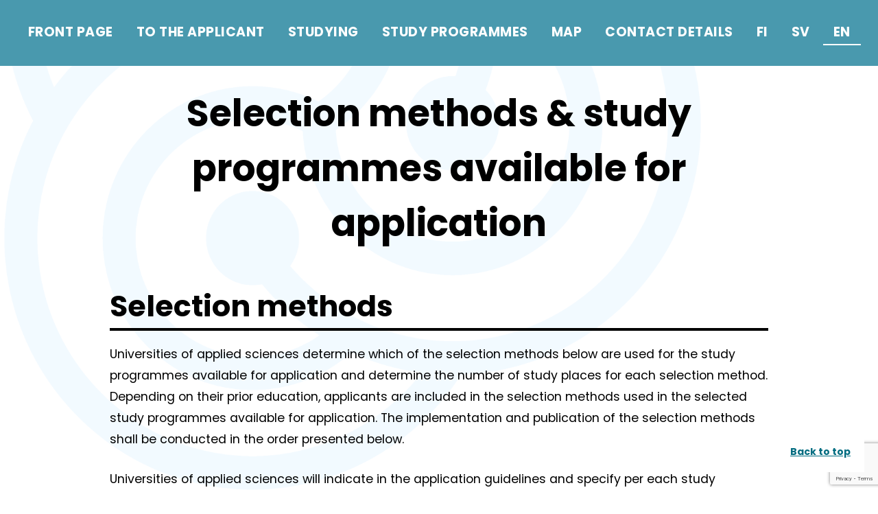

--- FILE ---
content_type: text/html; charset=UTF-8
request_url: https://www.uasinfo.fi/selection-methods-study-programmes-available-for-application/
body_size: 218779
content:
<!doctype html>
<html lang="en-GB">
<head>
	<meta charset="UTF-8">
	<meta name="viewport" content="width=device-width, initial-scale=1">
	<link rel="profile" href="https://gmpg.org/xfn/11">
    <link href="https://fonts.googleapis.com/css?family=Poppins:400,700" rel="stylesheet">
    <link href="https://fonts.googleapis.com/css?family=Open+Sans:400,700" rel="stylesheet">
    <link rel="stylesheet" href="https://use.fontawesome.com/releases/v5.6.3/css/all.css" integrity="sha384-UHRtZLI+pbxtHCWp1t77Bi1L4ZtiqrqD80Kn4Z8NTSRyMA2Fd33n5dQ8lWUE00s/" crossorigin="anonymous">
	<title>Selection methods &#038; study programmes available for application &#8211; Ammattikorkeakouluun.fi</title>
<meta name='robots' content='max-image-preview:large' />
<link rel='dns-prefetch' href='//www.ammattikorkeakouluun.fi' />
<link rel='dns-prefetch' href='//fonts.googleapis.com' />
<link rel="alternate" type="application/rss+xml" title="Ammattikorkeakouluun.fi &raquo; Feed" href="https://www.uasinfo.fi/feed/" />
<link rel="alternate" type="application/rss+xml" title="Ammattikorkeakouluun.fi &raquo; Comments Feed" href="https://www.uasinfo.fi/comments/feed/" />
<link rel="alternate" title="oEmbed (JSON)" type="application/json+oembed" href="https://www.uasinfo.fi/wp-json/oembed/1.0/embed?url=https%3A%2F%2Fwww.uasinfo.fi%2Fselection-methods-study-programmes-available-for-application%2F&#038;lang=en" />
<link rel="alternate" title="oEmbed (XML)" type="text/xml+oembed" href="https://www.uasinfo.fi/wp-json/oembed/1.0/embed?url=https%3A%2F%2Fwww.uasinfo.fi%2Fselection-methods-study-programmes-available-for-application%2F&#038;format=xml&#038;lang=en" />
		<!-- This site uses the Google Analytics by ExactMetrics plugin v8.11.1 - Using Analytics tracking - https://www.exactmetrics.com/ -->
		<!-- Note: ExactMetrics is not currently configured on this site. The site owner needs to authenticate with Google Analytics in the ExactMetrics settings panel. -->
					<!-- No tracking code set -->
				<!-- / Google Analytics by ExactMetrics -->
		<style id='wp-img-auto-sizes-contain-inline-css' type='text/css'>
img:is([sizes=auto i],[sizes^="auto," i]){contain-intrinsic-size:3000px 1500px}
/*# sourceURL=wp-img-auto-sizes-contain-inline-css */
</style>
<link rel='stylesheet' id='mec-select2-style-css' href='https://www.uasinfo.fi/wp-content/plugins/modern-events-calendar-lite/assets/packages/select2/select2.min.css?ver=6.4.2' type='text/css' media='all' />
<link rel='stylesheet' id='mec-font-icons-css' href='https://www.uasinfo.fi/wp-content/plugins/modern-events-calendar-lite/assets/css/iconfonts.css?ver=6.9' type='text/css' media='all' />
<link rel='stylesheet' id='mec-frontend-style-css' href='https://www.uasinfo.fi/wp-content/plugins/modern-events-calendar-lite/assets/css/frontend.min.css?ver=6.4.2' type='text/css' media='all' />
<link rel='stylesheet' id='mec-tooltip-style-css' href='https://www.uasinfo.fi/wp-content/plugins/modern-events-calendar-lite/assets/packages/tooltip/tooltip.css?ver=6.9' type='text/css' media='all' />
<link rel='stylesheet' id='mec-tooltip-shadow-style-css' href='https://www.uasinfo.fi/wp-content/plugins/modern-events-calendar-lite/assets/packages/tooltip/tooltipster-sideTip-shadow.min.css?ver=6.9' type='text/css' media='all' />
<link rel='stylesheet' id='featherlight-css' href='https://www.uasinfo.fi/wp-content/plugins/modern-events-calendar-lite/assets/packages/featherlight/featherlight.css?ver=6.9' type='text/css' media='all' />
<link rel='stylesheet' id='mec-lity-style-css' href='https://www.uasinfo.fi/wp-content/plugins/modern-events-calendar-lite/assets/packages/lity/lity.min.css?ver=6.9' type='text/css' media='all' />
<link rel='stylesheet' id='mec-general-calendar-style-css' href='https://www.uasinfo.fi/wp-content/plugins/modern-events-calendar-lite/assets/css/mec-general-calendar.css?ver=6.9' type='text/css' media='all' />
<style id='wp-emoji-styles-inline-css' type='text/css'>

	img.wp-smiley, img.emoji {
		display: inline !important;
		border: none !important;
		box-shadow: none !important;
		height: 1em !important;
		width: 1em !important;
		margin: 0 0.07em !important;
		vertical-align: -0.1em !important;
		background: none !important;
		padding: 0 !important;
	}
/*# sourceURL=wp-emoji-styles-inline-css */
</style>
<style id='wp-block-library-inline-css' type='text/css'>
:root{--wp-block-synced-color:#7a00df;--wp-block-synced-color--rgb:122,0,223;--wp-bound-block-color:var(--wp-block-synced-color);--wp-editor-canvas-background:#ddd;--wp-admin-theme-color:#007cba;--wp-admin-theme-color--rgb:0,124,186;--wp-admin-theme-color-darker-10:#006ba1;--wp-admin-theme-color-darker-10--rgb:0,107,160.5;--wp-admin-theme-color-darker-20:#005a87;--wp-admin-theme-color-darker-20--rgb:0,90,135;--wp-admin-border-width-focus:2px}@media (min-resolution:192dpi){:root{--wp-admin-border-width-focus:1.5px}}.wp-element-button{cursor:pointer}:root .has-very-light-gray-background-color{background-color:#eee}:root .has-very-dark-gray-background-color{background-color:#313131}:root .has-very-light-gray-color{color:#eee}:root .has-very-dark-gray-color{color:#313131}:root .has-vivid-green-cyan-to-vivid-cyan-blue-gradient-background{background:linear-gradient(135deg,#00d084,#0693e3)}:root .has-purple-crush-gradient-background{background:linear-gradient(135deg,#34e2e4,#4721fb 50%,#ab1dfe)}:root .has-hazy-dawn-gradient-background{background:linear-gradient(135deg,#faaca8,#dad0ec)}:root .has-subdued-olive-gradient-background{background:linear-gradient(135deg,#fafae1,#67a671)}:root .has-atomic-cream-gradient-background{background:linear-gradient(135deg,#fdd79a,#004a59)}:root .has-nightshade-gradient-background{background:linear-gradient(135deg,#330968,#31cdcf)}:root .has-midnight-gradient-background{background:linear-gradient(135deg,#020381,#2874fc)}:root{--wp--preset--font-size--normal:16px;--wp--preset--font-size--huge:42px}.has-regular-font-size{font-size:1em}.has-larger-font-size{font-size:2.625em}.has-normal-font-size{font-size:var(--wp--preset--font-size--normal)}.has-huge-font-size{font-size:var(--wp--preset--font-size--huge)}.has-text-align-center{text-align:center}.has-text-align-left{text-align:left}.has-text-align-right{text-align:right}.has-fit-text{white-space:nowrap!important}#end-resizable-editor-section{display:none}.aligncenter{clear:both}.items-justified-left{justify-content:flex-start}.items-justified-center{justify-content:center}.items-justified-right{justify-content:flex-end}.items-justified-space-between{justify-content:space-between}.screen-reader-text{border:0;clip-path:inset(50%);height:1px;margin:-1px;overflow:hidden;padding:0;position:absolute;width:1px;word-wrap:normal!important}.screen-reader-text:focus{background-color:#ddd;clip-path:none;color:#444;display:block;font-size:1em;height:auto;left:5px;line-height:normal;padding:15px 23px 14px;text-decoration:none;top:5px;width:auto;z-index:100000}html :where(.has-border-color){border-style:solid}html :where([style*=border-top-color]){border-top-style:solid}html :where([style*=border-right-color]){border-right-style:solid}html :where([style*=border-bottom-color]){border-bottom-style:solid}html :where([style*=border-left-color]){border-left-style:solid}html :where([style*=border-width]){border-style:solid}html :where([style*=border-top-width]){border-top-style:solid}html :where([style*=border-right-width]){border-right-style:solid}html :where([style*=border-bottom-width]){border-bottom-style:solid}html :where([style*=border-left-width]){border-left-style:solid}html :where(img[class*=wp-image-]){height:auto;max-width:100%}:where(figure){margin:0 0 1em}html :where(.is-position-sticky){--wp-admin--admin-bar--position-offset:var(--wp-admin--admin-bar--height,0px)}@media screen and (max-width:600px){html :where(.is-position-sticky){--wp-admin--admin-bar--position-offset:0px}}

/*# sourceURL=wp-block-library-inline-css */
</style><style id='wp-block-heading-inline-css' type='text/css'>
h1:where(.wp-block-heading).has-background,h2:where(.wp-block-heading).has-background,h3:where(.wp-block-heading).has-background,h4:where(.wp-block-heading).has-background,h5:where(.wp-block-heading).has-background,h6:where(.wp-block-heading).has-background{padding:1.25em 2.375em}h1.has-text-align-left[style*=writing-mode]:where([style*=vertical-lr]),h1.has-text-align-right[style*=writing-mode]:where([style*=vertical-rl]),h2.has-text-align-left[style*=writing-mode]:where([style*=vertical-lr]),h2.has-text-align-right[style*=writing-mode]:where([style*=vertical-rl]),h3.has-text-align-left[style*=writing-mode]:where([style*=vertical-lr]),h3.has-text-align-right[style*=writing-mode]:where([style*=vertical-rl]),h4.has-text-align-left[style*=writing-mode]:where([style*=vertical-lr]),h4.has-text-align-right[style*=writing-mode]:where([style*=vertical-rl]),h5.has-text-align-left[style*=writing-mode]:where([style*=vertical-lr]),h5.has-text-align-right[style*=writing-mode]:where([style*=vertical-rl]),h6.has-text-align-left[style*=writing-mode]:where([style*=vertical-lr]),h6.has-text-align-right[style*=writing-mode]:where([style*=vertical-rl]){rotate:180deg}
/*# sourceURL=https://www.uasinfo.fi/wp-includes/blocks/heading/style.min.css */
</style>
<style id='wp-block-list-inline-css' type='text/css'>
ol,ul{box-sizing:border-box}:root :where(.wp-block-list.has-background){padding:1.25em 2.375em}
/*# sourceURL=https://www.uasinfo.fi/wp-includes/blocks/list/style.min.css */
</style>
<style id='wp-block-paragraph-inline-css' type='text/css'>
.is-small-text{font-size:.875em}.is-regular-text{font-size:1em}.is-large-text{font-size:2.25em}.is-larger-text{font-size:3em}.has-drop-cap:not(:focus):first-letter{float:left;font-size:8.4em;font-style:normal;font-weight:100;line-height:.68;margin:.05em .1em 0 0;text-transform:uppercase}body.rtl .has-drop-cap:not(:focus):first-letter{float:none;margin-left:.1em}p.has-drop-cap.has-background{overflow:hidden}:root :where(p.has-background){padding:1.25em 2.375em}:where(p.has-text-color:not(.has-link-color)) a{color:inherit}p.has-text-align-left[style*="writing-mode:vertical-lr"],p.has-text-align-right[style*="writing-mode:vertical-rl"]{rotate:180deg}
/*# sourceURL=https://www.uasinfo.fi/wp-includes/blocks/paragraph/style.min.css */
</style>
<style id='global-styles-inline-css' type='text/css'>
:root{--wp--preset--aspect-ratio--square: 1;--wp--preset--aspect-ratio--4-3: 4/3;--wp--preset--aspect-ratio--3-4: 3/4;--wp--preset--aspect-ratio--3-2: 3/2;--wp--preset--aspect-ratio--2-3: 2/3;--wp--preset--aspect-ratio--16-9: 16/9;--wp--preset--aspect-ratio--9-16: 9/16;--wp--preset--color--black: #000000;--wp--preset--color--cyan-bluish-gray: #abb8c3;--wp--preset--color--white: #ffffff;--wp--preset--color--pale-pink: #f78da7;--wp--preset--color--vivid-red: #cf2e2e;--wp--preset--color--luminous-vivid-orange: #ff6900;--wp--preset--color--luminous-vivid-amber: #fcb900;--wp--preset--color--light-green-cyan: #7bdcb5;--wp--preset--color--vivid-green-cyan: #00d084;--wp--preset--color--pale-cyan-blue: #8ed1fc;--wp--preset--color--vivid-cyan-blue: #0693e3;--wp--preset--color--vivid-purple: #9b51e0;--wp--preset--gradient--vivid-cyan-blue-to-vivid-purple: linear-gradient(135deg,rgb(6,147,227) 0%,rgb(155,81,224) 100%);--wp--preset--gradient--light-green-cyan-to-vivid-green-cyan: linear-gradient(135deg,rgb(122,220,180) 0%,rgb(0,208,130) 100%);--wp--preset--gradient--luminous-vivid-amber-to-luminous-vivid-orange: linear-gradient(135deg,rgb(252,185,0) 0%,rgb(255,105,0) 100%);--wp--preset--gradient--luminous-vivid-orange-to-vivid-red: linear-gradient(135deg,rgb(255,105,0) 0%,rgb(207,46,46) 100%);--wp--preset--gradient--very-light-gray-to-cyan-bluish-gray: linear-gradient(135deg,rgb(238,238,238) 0%,rgb(169,184,195) 100%);--wp--preset--gradient--cool-to-warm-spectrum: linear-gradient(135deg,rgb(74,234,220) 0%,rgb(151,120,209) 20%,rgb(207,42,186) 40%,rgb(238,44,130) 60%,rgb(251,105,98) 80%,rgb(254,248,76) 100%);--wp--preset--gradient--blush-light-purple: linear-gradient(135deg,rgb(255,206,236) 0%,rgb(152,150,240) 100%);--wp--preset--gradient--blush-bordeaux: linear-gradient(135deg,rgb(254,205,165) 0%,rgb(254,45,45) 50%,rgb(107,0,62) 100%);--wp--preset--gradient--luminous-dusk: linear-gradient(135deg,rgb(255,203,112) 0%,rgb(199,81,192) 50%,rgb(65,88,208) 100%);--wp--preset--gradient--pale-ocean: linear-gradient(135deg,rgb(255,245,203) 0%,rgb(182,227,212) 50%,rgb(51,167,181) 100%);--wp--preset--gradient--electric-grass: linear-gradient(135deg,rgb(202,248,128) 0%,rgb(113,206,126) 100%);--wp--preset--gradient--midnight: linear-gradient(135deg,rgb(2,3,129) 0%,rgb(40,116,252) 100%);--wp--preset--font-size--small: 13px;--wp--preset--font-size--medium: 20px;--wp--preset--font-size--large: 36px;--wp--preset--font-size--x-large: 42px;--wp--preset--spacing--20: 0.44rem;--wp--preset--spacing--30: 0.67rem;--wp--preset--spacing--40: 1rem;--wp--preset--spacing--50: 1.5rem;--wp--preset--spacing--60: 2.25rem;--wp--preset--spacing--70: 3.38rem;--wp--preset--spacing--80: 5.06rem;--wp--preset--shadow--natural: 6px 6px 9px rgba(0, 0, 0, 0.2);--wp--preset--shadow--deep: 12px 12px 50px rgba(0, 0, 0, 0.4);--wp--preset--shadow--sharp: 6px 6px 0px rgba(0, 0, 0, 0.2);--wp--preset--shadow--outlined: 6px 6px 0px -3px rgb(255, 255, 255), 6px 6px rgb(0, 0, 0);--wp--preset--shadow--crisp: 6px 6px 0px rgb(0, 0, 0);}:where(.is-layout-flex){gap: 0.5em;}:where(.is-layout-grid){gap: 0.5em;}body .is-layout-flex{display: flex;}.is-layout-flex{flex-wrap: wrap;align-items: center;}.is-layout-flex > :is(*, div){margin: 0;}body .is-layout-grid{display: grid;}.is-layout-grid > :is(*, div){margin: 0;}:where(.wp-block-columns.is-layout-flex){gap: 2em;}:where(.wp-block-columns.is-layout-grid){gap: 2em;}:where(.wp-block-post-template.is-layout-flex){gap: 1.25em;}:where(.wp-block-post-template.is-layout-grid){gap: 1.25em;}.has-black-color{color: var(--wp--preset--color--black) !important;}.has-cyan-bluish-gray-color{color: var(--wp--preset--color--cyan-bluish-gray) !important;}.has-white-color{color: var(--wp--preset--color--white) !important;}.has-pale-pink-color{color: var(--wp--preset--color--pale-pink) !important;}.has-vivid-red-color{color: var(--wp--preset--color--vivid-red) !important;}.has-luminous-vivid-orange-color{color: var(--wp--preset--color--luminous-vivid-orange) !important;}.has-luminous-vivid-amber-color{color: var(--wp--preset--color--luminous-vivid-amber) !important;}.has-light-green-cyan-color{color: var(--wp--preset--color--light-green-cyan) !important;}.has-vivid-green-cyan-color{color: var(--wp--preset--color--vivid-green-cyan) !important;}.has-pale-cyan-blue-color{color: var(--wp--preset--color--pale-cyan-blue) !important;}.has-vivid-cyan-blue-color{color: var(--wp--preset--color--vivid-cyan-blue) !important;}.has-vivid-purple-color{color: var(--wp--preset--color--vivid-purple) !important;}.has-black-background-color{background-color: var(--wp--preset--color--black) !important;}.has-cyan-bluish-gray-background-color{background-color: var(--wp--preset--color--cyan-bluish-gray) !important;}.has-white-background-color{background-color: var(--wp--preset--color--white) !important;}.has-pale-pink-background-color{background-color: var(--wp--preset--color--pale-pink) !important;}.has-vivid-red-background-color{background-color: var(--wp--preset--color--vivid-red) !important;}.has-luminous-vivid-orange-background-color{background-color: var(--wp--preset--color--luminous-vivid-orange) !important;}.has-luminous-vivid-amber-background-color{background-color: var(--wp--preset--color--luminous-vivid-amber) !important;}.has-light-green-cyan-background-color{background-color: var(--wp--preset--color--light-green-cyan) !important;}.has-vivid-green-cyan-background-color{background-color: var(--wp--preset--color--vivid-green-cyan) !important;}.has-pale-cyan-blue-background-color{background-color: var(--wp--preset--color--pale-cyan-blue) !important;}.has-vivid-cyan-blue-background-color{background-color: var(--wp--preset--color--vivid-cyan-blue) !important;}.has-vivid-purple-background-color{background-color: var(--wp--preset--color--vivid-purple) !important;}.has-black-border-color{border-color: var(--wp--preset--color--black) !important;}.has-cyan-bluish-gray-border-color{border-color: var(--wp--preset--color--cyan-bluish-gray) !important;}.has-white-border-color{border-color: var(--wp--preset--color--white) !important;}.has-pale-pink-border-color{border-color: var(--wp--preset--color--pale-pink) !important;}.has-vivid-red-border-color{border-color: var(--wp--preset--color--vivid-red) !important;}.has-luminous-vivid-orange-border-color{border-color: var(--wp--preset--color--luminous-vivid-orange) !important;}.has-luminous-vivid-amber-border-color{border-color: var(--wp--preset--color--luminous-vivid-amber) !important;}.has-light-green-cyan-border-color{border-color: var(--wp--preset--color--light-green-cyan) !important;}.has-vivid-green-cyan-border-color{border-color: var(--wp--preset--color--vivid-green-cyan) !important;}.has-pale-cyan-blue-border-color{border-color: var(--wp--preset--color--pale-cyan-blue) !important;}.has-vivid-cyan-blue-border-color{border-color: var(--wp--preset--color--vivid-cyan-blue) !important;}.has-vivid-purple-border-color{border-color: var(--wp--preset--color--vivid-purple) !important;}.has-vivid-cyan-blue-to-vivid-purple-gradient-background{background: var(--wp--preset--gradient--vivid-cyan-blue-to-vivid-purple) !important;}.has-light-green-cyan-to-vivid-green-cyan-gradient-background{background: var(--wp--preset--gradient--light-green-cyan-to-vivid-green-cyan) !important;}.has-luminous-vivid-amber-to-luminous-vivid-orange-gradient-background{background: var(--wp--preset--gradient--luminous-vivid-amber-to-luminous-vivid-orange) !important;}.has-luminous-vivid-orange-to-vivid-red-gradient-background{background: var(--wp--preset--gradient--luminous-vivid-orange-to-vivid-red) !important;}.has-very-light-gray-to-cyan-bluish-gray-gradient-background{background: var(--wp--preset--gradient--very-light-gray-to-cyan-bluish-gray) !important;}.has-cool-to-warm-spectrum-gradient-background{background: var(--wp--preset--gradient--cool-to-warm-spectrum) !important;}.has-blush-light-purple-gradient-background{background: var(--wp--preset--gradient--blush-light-purple) !important;}.has-blush-bordeaux-gradient-background{background: var(--wp--preset--gradient--blush-bordeaux) !important;}.has-luminous-dusk-gradient-background{background: var(--wp--preset--gradient--luminous-dusk) !important;}.has-pale-ocean-gradient-background{background: var(--wp--preset--gradient--pale-ocean) !important;}.has-electric-grass-gradient-background{background: var(--wp--preset--gradient--electric-grass) !important;}.has-midnight-gradient-background{background: var(--wp--preset--gradient--midnight) !important;}.has-small-font-size{font-size: var(--wp--preset--font-size--small) !important;}.has-medium-font-size{font-size: var(--wp--preset--font-size--medium) !important;}.has-large-font-size{font-size: var(--wp--preset--font-size--large) !important;}.has-x-large-font-size{font-size: var(--wp--preset--font-size--x-large) !important;}
/*# sourceURL=global-styles-inline-css */
</style>

<style id='classic-theme-styles-inline-css' type='text/css'>
/*! This file is auto-generated */
.wp-block-button__link{color:#fff;background-color:#32373c;border-radius:9999px;box-shadow:none;text-decoration:none;padding:calc(.667em + 2px) calc(1.333em + 2px);font-size:1.125em}.wp-block-file__button{background:#32373c;color:#fff;text-decoration:none}
/*# sourceURL=/wp-includes/css/classic-themes.min.css */
</style>
<link rel='stylesheet' id='chained-css-css' href='https://www.ammattikorkeakouluun.fi/wp-content/plugins/chained-quiz/css/main.css?ver=6.9' type='text/css' media='all' />
<link rel='stylesheet' id='contact-form-7-css' href='https://www.uasinfo.fi/wp-content/plugins/contact-form-7/includes/css/styles.css?ver=6.1.4' type='text/css' media='all' />
<link rel='stylesheet' id='wpsm_ac-font-awesome-front-css' href='https://www.ammattikorkeakouluun.fi/wp-content/plugins/responsive-accordion-and-collapse/css/font-awesome/css/font-awesome.min.css?ver=6.9' type='text/css' media='all' />
<link rel='stylesheet' id='wpsm_ac_bootstrap-front-css' href='https://www.ammattikorkeakouluun.fi/wp-content/plugins/responsive-accordion-and-collapse/css/bootstrap-front.css?ver=6.9' type='text/css' media='all' />
<link rel='stylesheet' id='amk-style-css' href='https://www.uasinfo.fi/wp-content/themes/amk/style.css?ver=6.9' type='text/css' media='all' />
<link rel='stylesheet' id='child-style-css' href='https://www.uasinfo.fi/wp-content/themes/amk-childv1.6/style.css?ver=0.0.53' type='text/css' media='all' />
<link rel='stylesheet' id='mm-compiled-options-mobmenu-css' href='https://www.uasinfo.fi/wp-content/uploads/dynamic-mobmenu.css?ver=2.8.8-116' type='text/css' media='all' />
<link rel='stylesheet' id='mm-google-webfont-dosis-css' href='//fonts.googleapis.com/css?family=Dosis%3Ainherit%2C400&#038;subset=latin%2Clatin-ext&#038;ver=6.9' type='text/css' media='all' />
<link rel='stylesheet' id='cssmobmenu-icons-css' href='https://www.uasinfo.fi/wp-content/plugins/mobile-menu/includes/css/mobmenu-icons.css?ver=6.9' type='text/css' media='all' />
<link rel='stylesheet' id='cssmobmenu-css' href='https://www.uasinfo.fi/wp-content/plugins/mobile-menu/includes/css/mobmenu.css?ver=2.8.8' type='text/css' media='all' />
<script type="text/javascript" src="https://www.uasinfo.fi/wp-includes/js/jquery/jquery.min.js?ver=3.7.1" id="jquery-core-js"></script>
<script type="text/javascript" src="https://www.uasinfo.fi/wp-includes/js/jquery/jquery-migrate.min.js?ver=3.4.1" id="jquery-migrate-js"></script>
<script type="text/javascript" src="https://www.uasinfo.fi/wp-content/plugins/modern-events-calendar-lite/assets/js/mec-general-calendar.js?ver=6.4.2" id="mec-general-calendar-script-js"></script>
<script type="text/javascript" id="mec-frontend-script-js-extra">
/* <![CDATA[ */
var mecdata = {"day":"day","days":"days","hour":"hour","hours":"hours","minute":"minute","minutes":"minutes","second":"second","seconds":"seconds","elementor_edit_mode":"no","recapcha_key":"","ajax_url":"https://www.uasinfo.fi/wp-admin/admin-ajax.php","fes_nonce":"b0cecbf4f1","current_year":"2026","current_month":"01","datepicker_format":"yy-mm-dd"};
//# sourceURL=mec-frontend-script-js-extra
/* ]]> */
</script>
<script type="text/javascript" src="https://www.uasinfo.fi/wp-content/plugins/modern-events-calendar-lite/assets/js/frontend.js?ver=6.4.2" id="mec-frontend-script-js"></script>
<script type="text/javascript" src="https://www.uasinfo.fi/wp-content/plugins/modern-events-calendar-lite/assets/js/events.js?ver=6.4.2" id="mec-events-script-js"></script>
<script type="text/javascript" id="chained-common-js-extra">
/* <![CDATA[ */
var chained_i18n = {"please_answer":"Please answer the question","please_provide_email":"Please provide valid email address","complete_text_captcha":"You need to answer the verification question","dont_autoscroll":"0"};
//# sourceURL=chained-common-js-extra
/* ]]> */
</script>
<script type="text/javascript" src="https://www.ammattikorkeakouluun.fi/wp-content/plugins/chained-quiz/js/common.js?ver=0.9.1" id="chained-common-js"></script>
<script type="text/javascript" src="https://www.uasinfo.fi/wp-content/plugins/mobile-menu/includes/js/mobmenu.js?ver=2.8.8" id="mobmenujs-js"></script>
<link rel="https://api.w.org/" href="https://www.uasinfo.fi/wp-json/" /><link rel="alternate" title="JSON" type="application/json" href="https://www.uasinfo.fi/wp-json/wp/v2/pages/6079" /><link rel="EditURI" type="application/rsd+xml" title="RSD" href="https://www.uasinfo.fi/xmlrpc.php?rsd" />
<meta name="generator" content="WordPress 6.9" />
<link rel="canonical" href="https://www.uasinfo.fi/selection-methods-study-programmes-available-for-application/" />
<link rel='shortlink' href='https://www.ammattikorkeakouluun.fi/?p=6079' />
<link rel="icon" href="https://www.uasinfo.fi/wp-content/uploads/2021/02/cropped-ammattikorkeakouluun_kuvake_sininen_640-32x32.png" sizes="32x32" />
<link rel="icon" href="https://www.uasinfo.fi/wp-content/uploads/2021/02/cropped-ammattikorkeakouluun_kuvake_sininen_640-192x192.png" sizes="192x192" />
<link rel="apple-touch-icon" href="https://www.uasinfo.fi/wp-content/uploads/2021/02/cropped-ammattikorkeakouluun_kuvake_sininen_640-180x180.png" />
<meta name="msapplication-TileImage" content="https://www.uasinfo.fi/wp-content/uploads/2021/02/cropped-ammattikorkeakouluun_kuvake_sininen_640-270x270.png" />
		<style type="text/css" id="wp-custom-css">
			#logo h1{
	text-shadow: 1px 1px 5px #286C80;
}

.chained-quiz-area {
    color: white;
	font-size:1.3em;
}

.chained-quiz {
	background: #4999ae;
	color: #fff;
	text-align:center;
	padding:70px 100px;
}

.chained-quiz-question h2, .chained-quiz h2{
    border-bottom:0px!important;
	margin:0;
}

.chained-quiz-label {
	border:3px solid white;
}

.chained-quiz-question {
	margin:0 auto;
}

.chained-quiz-label:hover {
	border:3px solid white;
	background:white;
	color: #4999ae;
}

#chained-quiz-choices-1 .chained-quiz-label, #chained-quiz-choices-3 .chained-quiz-label, #chained-quiz-choices-4 .chained-quiz-label, #chained-quiz-choices-26 .chained-quiz-label {
	width:100%;
}

.mec-single-event-time {
	display:none!important;
}

.mec-booking-button {
	display:none!important;
}

.mec-time-details {display:none;}

.mec-topsec {background:white;}

input[type="checkbox"] {
	width:18px;
	height:18px;
}

.mec-event-content {
	padding:0!important;
}

.mec-single-event-description {
	margin-top:10px!important;
	margin-bottom:10px!important;
}

.mec-local-time-details ul {
	margin:0!important;
	padding-inline-start: 10px!important;

}

h1.mec-single-title {margin-top:20px!important;}

/* Saavutettavuus */ 

/*linkit*/
a, p a:active, p a:hover, p a:visited {
color: #006C80;
font-weight: 600;}

a.luelisaa {
color: #006C80;
font-size: 1em;
}

.toplink-wrap .toplink {
color: #006C80;}

/*linkkien hover*/
a:hover, a:active:hover, a:hover:hover, a:visited:hover {
	color: #54B0C7;
}

/*päänavi*/
.main-navigation {
font-size: 19px;
font-weight: 600;}



/*footer*/
footer a {
	font-size: 19px;
}

/*palkit*/
span.ac_title_class {
font-size: 19px;}

/*taulukoiden otsikot*/
thead th {
font-size: 19px;}

/* 11.3.21 edellinen ja seuraava artikkeli irti reunasta */
.nav-links {
margin: 0 2em;
}

/* 26.2.2021 otsikot ruotuun mobiililla */
@media (max-width: 799px) {
    h1 {
        /*font-size: 3.052em;*/
        font-size: 2em;
        text-align: center
    }
}

#down {
	bottom: 5%;
}

#hero .hero-7 {
		 animation-delay: 22.5s;
		background-image: url('https://www.uasinfo.fi/wp-content/uploads/2021/10/1.jpg');
		-webkit-background-size: cover;
          -moz-background-size: cover;
          -o-background-size: cover;
          background-size: cover;
	}
#hero	.hero-8 {
		 animation-delay: 15s;
		background-image: url('https://www.uasinfo.fi/wp-content/uploads/2021/10/2.jpg');
		-webkit-background-size: cover;
          -moz-background-size: cover;
          -o-background-size: cover;
          background-size: cover;
	}
#hero	.hero-9 {
		 animation-delay: 7.5s;
		background-image: url('https://www.uasinfo.fi/wp-content/uploads/2021/10/3.jpg');
		-webkit-background-size: cover;
          -moz-background-size: cover;
          -o-background-size: cover;
          background-size: cover;
	}
#hero	.hero-10 {
		 animation-delay: 0;
		background-image: url('https://www.uasinfo.fi/wp-content/uploads/2021/10/4.jpg');
		-webkit-background-size: cover;
          -moz-background-size: cover;
          -o-background-size: cover;
          background-size: cover;
	}

.simple-banner {
	padding: 1em;
	background-color: #1D3D45;

	text-align: center;
}
.simple-banner a, .simple-banner span {
	color: #fff;
}

@media only screen and (max-width:1025px) {
	.simple-banner {
		padding: 1em 0 3em 0;

	}
	.site-main {
		padding-top: 0;
	}
	
}		</style>
		<style type="text/css">.mec-wrap, .mec-wrap div:not([class^="elementor-"]), .lity-container, .mec-wrap h1, .mec-wrap h2, .mec-wrap h3, .mec-wrap h4, .mec-wrap h5, .mec-wrap h6, .entry-content .mec-wrap h1, .entry-content .mec-wrap h2, .entry-content .mec-wrap h3, .entry-content .mec-wrap h4, .entry-content .mec-wrap h5, .entry-content .mec-wrap h6, .mec-wrap .mec-totalcal-box input[type="submit"], .mec-wrap .mec-totalcal-box .mec-totalcal-view span, .mec-agenda-event-title a, .lity-content .mec-events-meta-group-booking select, .lity-content .mec-book-ticket-variation h5, .lity-content .mec-events-meta-group-booking input[type="number"], .lity-content .mec-events-meta-group-booking input[type="text"], .lity-content .mec-events-meta-group-booking input[type="email"],.mec-organizer-item a, .mec-single-event .mec-events-meta-group-booking ul.mec-book-tickets-container li.mec-book-ticket-container label { font-family: "Montserrat", -apple-system, BlinkMacSystemFont, "Segoe UI", Roboto, sans-serif;}.mec-event-content p, .mec-search-bar-result .mec-event-detail{ font-family: Roboto, sans-serif;} .mec-wrap .mec-totalcal-box input, .mec-wrap .mec-totalcal-box select, .mec-checkboxes-search .mec-searchbar-category-wrap, .mec-wrap .mec-totalcal-box .mec-totalcal-view span { font-family: "Roboto", Helvetica, Arial, sans-serif; }.mec-event-grid-modern .event-grid-modern-head .mec-event-day, .mec-event-list-minimal .mec-time-details, .mec-event-list-minimal .mec-event-detail, .mec-event-list-modern .mec-event-detail, .mec-event-grid-minimal .mec-time-details, .mec-event-grid-minimal .mec-event-detail, .mec-event-grid-simple .mec-event-detail, .mec-event-cover-modern .mec-event-place, .mec-event-cover-clean .mec-event-place, .mec-calendar .mec-event-article .mec-localtime-details div, .mec-calendar .mec-event-article .mec-event-detail, .mec-calendar.mec-calendar-daily .mec-calendar-d-top h2, .mec-calendar.mec-calendar-daily .mec-calendar-d-top h3, .mec-toggle-item-col .mec-event-day, .mec-weather-summary-temp { font-family: "Roboto", sans-serif; } .mec-fes-form, .mec-fes-list, .mec-fes-form input, .mec-event-date .mec-tooltip .box, .mec-event-status .mec-tooltip .box, .ui-datepicker.ui-widget, .mec-fes-form button[type="submit"].mec-fes-sub-button, .mec-wrap .mec-timeline-events-container p, .mec-wrap .mec-timeline-events-container h4, .mec-wrap .mec-timeline-events-container div, .mec-wrap .mec-timeline-events-container a, .mec-wrap .mec-timeline-events-container span { font-family: -apple-system, BlinkMacSystemFont, "Segoe UI", Roboto, sans-serif !important; }.mec-event-grid-minimal .mec-modal-booking-button:hover, .mec-events-timeline-wrap .mec-organizer-item a, .mec-events-timeline-wrap .mec-organizer-item:after, .mec-events-timeline-wrap .mec-shortcode-organizers i, .mec-timeline-event .mec-modal-booking-button, .mec-wrap .mec-map-lightbox-wp.mec-event-list-classic .mec-event-date, .mec-timetable-t2-col .mec-modal-booking-button:hover, .mec-event-container-classic .mec-modal-booking-button:hover, .mec-calendar-events-side .mec-modal-booking-button:hover, .mec-event-grid-yearly  .mec-modal-booking-button, .mec-events-agenda .mec-modal-booking-button, .mec-event-grid-simple .mec-modal-booking-button, .mec-event-list-minimal  .mec-modal-booking-button:hover, .mec-timeline-month-divider,  .mec-wrap.colorskin-custom .mec-totalcal-box .mec-totalcal-view span:hover,.mec-wrap.colorskin-custom .mec-calendar.mec-event-calendar-classic .mec-selected-day,.mec-wrap.colorskin-custom .mec-color, .mec-wrap.colorskin-custom .mec-event-sharing-wrap .mec-event-sharing > li:hover a, .mec-wrap.colorskin-custom .mec-color-hover:hover, .mec-wrap.colorskin-custom .mec-color-before *:before ,.mec-wrap.colorskin-custom .mec-widget .mec-event-grid-classic.owl-carousel .owl-nav i,.mec-wrap.colorskin-custom .mec-event-list-classic a.magicmore:hover,.mec-wrap.colorskin-custom .mec-event-grid-simple:hover .mec-event-title,.mec-wrap.colorskin-custom .mec-single-event .mec-event-meta dd.mec-events-event-categories:before,.mec-wrap.colorskin-custom .mec-single-event-date:before,.mec-wrap.colorskin-custom .mec-single-event-time:before,.mec-wrap.colorskin-custom .mec-events-meta-group.mec-events-meta-group-venue:before,.mec-wrap.colorskin-custom .mec-calendar .mec-calendar-side .mec-previous-month i,.mec-wrap.colorskin-custom .mec-calendar .mec-calendar-side .mec-next-month:hover,.mec-wrap.colorskin-custom .mec-calendar .mec-calendar-side .mec-previous-month:hover,.mec-wrap.colorskin-custom .mec-calendar .mec-calendar-side .mec-next-month:hover,.mec-wrap.colorskin-custom .mec-calendar.mec-event-calendar-classic dt.mec-selected-day:hover,.mec-wrap.colorskin-custom .mec-infowindow-wp h5 a:hover, .colorskin-custom .mec-events-meta-group-countdown .mec-end-counts h3,.mec-calendar .mec-calendar-side .mec-next-month i,.mec-wrap .mec-totalcal-box i,.mec-calendar .mec-event-article .mec-event-title a:hover,.mec-attendees-list-details .mec-attendee-profile-link a:hover,.mec-wrap.colorskin-custom .mec-next-event-details li i, .mec-next-event-details i:before, .mec-marker-infowindow-wp .mec-marker-infowindow-count, .mec-next-event-details a,.mec-wrap.colorskin-custom .mec-events-masonry-cats a.mec-masonry-cat-selected,.lity .mec-color,.lity .mec-color-before :before,.lity .mec-color-hover:hover,.lity .mec-wrap .mec-color,.lity .mec-wrap .mec-color-before :before,.lity .mec-wrap .mec-color-hover:hover,.leaflet-popup-content .mec-color,.leaflet-popup-content .mec-color-before :before,.leaflet-popup-content .mec-color-hover:hover,.leaflet-popup-content .mec-wrap .mec-color,.leaflet-popup-content .mec-wrap .mec-color-before :before,.leaflet-popup-content .mec-wrap .mec-color-hover:hover, .mec-calendar.mec-calendar-daily .mec-calendar-d-table .mec-daily-view-day.mec-daily-view-day-active.mec-color, .mec-map-boxshow div .mec-map-view-event-detail.mec-event-detail i,.mec-map-boxshow div .mec-map-view-event-detail.mec-event-detail:hover,.mec-map-boxshow .mec-color,.mec-map-boxshow .mec-color-before :before,.mec-map-boxshow .mec-color-hover:hover,.mec-map-boxshow .mec-wrap .mec-color,.mec-map-boxshow .mec-wrap .mec-color-before :before,.mec-map-boxshow .mec-wrap .mec-color-hover:hover, .mec-choosen-time-message, .mec-booking-calendar-month-navigation .mec-next-month:hover, .mec-booking-calendar-month-navigation .mec-previous-month:hover, .mec-yearly-view-wrap .mec-agenda-event-title a:hover, .mec-yearly-view-wrap .mec-yearly-title-sec .mec-next-year i, .mec-yearly-view-wrap .mec-yearly-title-sec .mec-previous-year i, .mec-yearly-view-wrap .mec-yearly-title-sec .mec-next-year:hover, .mec-yearly-view-wrap .mec-yearly-title-sec .mec-previous-year:hover, .mec-av-spot .mec-av-spot-head .mec-av-spot-box span, .mec-wrap.colorskin-custom .mec-calendar .mec-calendar-side .mec-previous-month:hover .mec-load-month-link, .mec-wrap.colorskin-custom .mec-calendar .mec-calendar-side .mec-next-month:hover .mec-load-month-link, .mec-yearly-view-wrap .mec-yearly-title-sec .mec-previous-year:hover .mec-load-month-link, .mec-yearly-view-wrap .mec-yearly-title-sec .mec-next-year:hover .mec-load-month-link, .mec-skin-list-events-container .mec-data-fields-tooltip .mec-data-fields-tooltip-box ul .mec-event-data-field-item a, .mec-booking-shortcode .mec-event-ticket-name, .mec-booking-shortcode .mec-event-ticket-price, .mec-booking-shortcode .mec-ticket-variation-name, .mec-booking-shortcode .mec-ticket-variation-price, .mec-booking-shortcode label, .mec-booking-shortcode .nice-select, .mec-booking-shortcode input, .mec-booking-shortcode span.mec-book-price-detail-description, .mec-booking-shortcode .mec-ticket-name, .mec-booking-shortcode label.wn-checkbox-label, .mec-wrap.mec-cart table tr td a {color: #4999ae}.mec-skin-carousel-container .mec-event-footer-carousel-type3 .mec-modal-booking-button:hover, .mec-wrap.colorskin-custom .mec-event-sharing .mec-event-share:hover .event-sharing-icon,.mec-wrap.colorskin-custom .mec-event-grid-clean .mec-event-date,.mec-wrap.colorskin-custom .mec-event-list-modern .mec-event-sharing > li:hover a i,.mec-wrap.colorskin-custom .mec-event-list-modern .mec-event-sharing .mec-event-share:hover .mec-event-sharing-icon,.mec-wrap.colorskin-custom .mec-event-list-modern .mec-event-sharing li:hover a i,.mec-wrap.colorskin-custom .mec-calendar:not(.mec-event-calendar-classic) .mec-selected-day,.mec-wrap.colorskin-custom .mec-calendar .mec-selected-day:hover,.mec-wrap.colorskin-custom .mec-calendar .mec-calendar-row  dt.mec-has-event:hover,.mec-wrap.colorskin-custom .mec-calendar .mec-has-event:after, .mec-wrap.colorskin-custom .mec-bg-color, .mec-wrap.colorskin-custom .mec-bg-color-hover:hover, .colorskin-custom .mec-event-sharing-wrap:hover > li, .mec-wrap.colorskin-custom .mec-totalcal-box .mec-totalcal-view span.mec-totalcalview-selected,.mec-wrap .flip-clock-wrapper ul li a div div.inn,.mec-wrap .mec-totalcal-box .mec-totalcal-view span.mec-totalcalview-selected,.event-carousel-type1-head .mec-event-date-carousel,.mec-event-countdown-style3 .mec-event-date,#wrap .mec-wrap article.mec-event-countdown-style1,.mec-event-countdown-style1 .mec-event-countdown-part3 a.mec-event-button,.mec-wrap .mec-event-countdown-style2,.mec-map-get-direction-btn-cnt input[type="submit"],.mec-booking button,span.mec-marker-wrap,.mec-wrap.colorskin-custom .mec-timeline-events-container .mec-timeline-event-date:before, .mec-has-event-for-booking.mec-active .mec-calendar-novel-selected-day, .mec-booking-tooltip.multiple-time .mec-booking-calendar-date.mec-active, .mec-booking-tooltip.multiple-time .mec-booking-calendar-date:hover, .mec-ongoing-normal-label, .mec-calendar .mec-has-event:after, .mec-event-list-modern .mec-event-sharing li:hover .telegram{background-color: #4999ae;}.mec-booking-tooltip.multiple-time .mec-booking-calendar-date:hover, .mec-calendar-day.mec-active .mec-booking-tooltip.multiple-time .mec-booking-calendar-date.mec-active{ background-color: #4999ae;}.mec-skin-carousel-container .mec-event-footer-carousel-type3 .mec-modal-booking-button:hover, .mec-timeline-month-divider, .mec-wrap.colorskin-custom .mec-single-event .mec-speakers-details ul li .mec-speaker-avatar a:hover img,.mec-wrap.colorskin-custom .mec-event-list-modern .mec-event-sharing > li:hover a i,.mec-wrap.colorskin-custom .mec-event-list-modern .mec-event-sharing .mec-event-share:hover .mec-event-sharing-icon,.mec-wrap.colorskin-custom .mec-event-list-standard .mec-month-divider span:before,.mec-wrap.colorskin-custom .mec-single-event .mec-social-single:before,.mec-wrap.colorskin-custom .mec-single-event .mec-frontbox-title:before,.mec-wrap.colorskin-custom .mec-calendar .mec-calendar-events-side .mec-table-side-day, .mec-wrap.colorskin-custom .mec-border-color, .mec-wrap.colorskin-custom .mec-border-color-hover:hover, .colorskin-custom .mec-single-event .mec-frontbox-title:before, .colorskin-custom .mec-single-event .mec-wrap-checkout h4:before, .colorskin-custom .mec-single-event .mec-events-meta-group-booking form > h4:before, .mec-wrap.colorskin-custom .mec-totalcal-box .mec-totalcal-view span.mec-totalcalview-selected,.mec-wrap .mec-totalcal-box .mec-totalcal-view span.mec-totalcalview-selected,.event-carousel-type1-head .mec-event-date-carousel:after,.mec-wrap.colorskin-custom .mec-events-masonry-cats a.mec-masonry-cat-selected, .mec-marker-infowindow-wp .mec-marker-infowindow-count, .mec-wrap.colorskin-custom .mec-events-masonry-cats a:hover, .mec-has-event-for-booking .mec-calendar-novel-selected-day, .mec-booking-tooltip.multiple-time .mec-booking-calendar-date.mec-active, .mec-booking-tooltip.multiple-time .mec-booking-calendar-date:hover, .mec-virtual-event-history h3:before, .mec-booking-tooltip.multiple-time .mec-booking-calendar-date:hover, .mec-calendar-day.mec-active .mec-booking-tooltip.multiple-time .mec-booking-calendar-date.mec-active, .mec-rsvp-form-box form > h4:before, .mec-wrap .mec-box-title::before, .mec-box-title::before  {border-color: #4999ae;}.mec-wrap.colorskin-custom .mec-event-countdown-style3 .mec-event-date:after,.mec-wrap.colorskin-custom .mec-month-divider span:before, .mec-calendar.mec-event-container-simple dl dt.mec-selected-day, .mec-calendar.mec-event-container-simple dl dt.mec-selected-day:hover{border-bottom-color:#4999ae;}.mec-wrap.colorskin-custom  article.mec-event-countdown-style1 .mec-event-countdown-part2:after{border-color: transparent transparent transparent #4999ae;}.mec-wrap.colorskin-custom .mec-box-shadow-color { box-shadow: 0 4px 22px -7px #4999ae;}.mec-events-timeline-wrap .mec-shortcode-organizers, .mec-timeline-event .mec-modal-booking-button, .mec-events-timeline-wrap:before, .mec-wrap.colorskin-custom .mec-timeline-event-local-time, .mec-wrap.colorskin-custom .mec-timeline-event-time ,.mec-wrap.colorskin-custom .mec-timeline-event-location,.mec-choosen-time-message { background: rgba(73,153,174,.11);}.mec-wrap.colorskin-custom .mec-timeline-events-container .mec-timeline-event-date:after{ background: rgba(73,153,174,.3);}.mec-booking-shortcode button { box-shadow: 0 2px 2px rgba(73 153 174 / 27%);}.mec-booking-shortcode button.mec-book-form-back-button{ background-color: rgba(73 153 174 / 40%);}.mec-events-meta-group-booking-shortcode{ background: rgba(73,153,174,.14);}.mec-booking-shortcode label.wn-checkbox-label, .mec-booking-shortcode .nice-select,.mec-booking-shortcode input, .mec-booking-shortcode .mec-book-form-gateway-label input[type=radio]:before, .mec-booking-shortcode input[type=radio]:checked:before, .mec-booking-shortcode ul.mec-book-price-details li, .mec-booking-shortcode ul.mec-book-price-details{ border-color: rgba(73 153 174 / 27%) !important;}.mec-booking-shortcode input::-webkit-input-placeholder,.mec-booking-shortcode textarea::-webkit-input-placeholder{color: #4999ae}.mec-booking-shortcode input::-moz-placeholder,.mec-booking-shortcode textarea::-moz-placeholder{color: #4999ae}.mec-booking-shortcode input:-ms-input-placeholder,.mec-booking-shortcode textarea:-ms-input-placeholder {color: #4999ae}.mec-booking-shortcode input:-moz-placeholder,.mec-booking-shortcode textarea:-moz-placeholder {color: #4999ae}.mec-booking-shortcode label.wn-checkbox-label:after, .mec-booking-shortcode label.wn-checkbox-label:before, .mec-booking-shortcode input[type=radio]:checked:after{background-color: #4999ae}</style><style type="text/css">.mec-wrap .mec-totalcal-box .mec-totalcal-view span {
color: #000000;}

.mec-next-month, .mec-previous-month {
	color: #333333!important;
}</style></head>

<body class="wp-singular page-template-default page page-id-6079 wp-custom-logo wp-theme-amk wp-child-theme-amk-childv16 mob-menu-slideout-over">
<div id="page" class="site">
	<a class="skip-link screen-reader-text" href="#content">Skip to content</a>
<!-- 	<div id="simple-banner" class="simple-banner">
	 <div class="simple-banner-text">
			<span>
			  <a href="https://survey.tuni.fi/lime/466976?lang=en"> Are you applying for nursing education? Read more. </a>
			</span>
		  </div>
		</div>-->
				<header id="masthead" class="site-header">
		<div class="site-branding">
			<a href="https://www.uasinfo.fi/" class="custom-logo-link" rel="home"><img width="998" height="1036" src="https://www.uasinfo.fi/wp-content/uploads/2019/02/amk_opiskelijavalinnat_logo_valkoinen.png" class="custom-logo" alt="Ammattikorkeakouluun.fi-sivuston logo" decoding="async" fetchpriority="high" srcset="https://www.uasinfo.fi/wp-content/uploads/2019/02/amk_opiskelijavalinnat_logo_valkoinen.png 998w, https://www.uasinfo.fi/wp-content/uploads/2019/02/amk_opiskelijavalinnat_logo_valkoinen-289x300.png 289w, https://www.uasinfo.fi/wp-content/uploads/2019/02/amk_opiskelijavalinnat_logo_valkoinen-768x797.png 768w, https://www.uasinfo.fi/wp-content/uploads/2019/02/amk_opiskelijavalinnat_logo_valkoinen-986x1024.png 986w" sizes="(max-width: 998px) 100vw, 998px" /></a>				<p class="site-title"><a href="https://www.uasinfo.fi/" rel="home">Ammattikorkeakouluun.fi</a></p>
								<p class="site-description">Tervetuloa ammattikorkeakouluun! Mitä sinä haluaisit opiskella?</p>
					</div><!-- .site-branding -->

		<nav id="site-navigation" class="main-navigation">
			<button class="menu-toggle" aria-controls="primary-menu" aria-expanded="false">Primary Menu</button>
			<div class="menu-menu-english-container"><ul id="primary-menu" class="menu"><li id="menu-item-6189" class="menu-item menu-item-type-post_type menu-item-object-page menu-item-home menu-item-6189"><a href="https://www.uasinfo.fi/">Front page</a></li>
<li id="menu-item-6190" class="menu-item menu-item-type-custom menu-item-object-custom current-menu-ancestor current-menu-parent menu-item-has-children menu-item-6190"><a href="https://www.uasinfo.fi/to-the-applicant/">To the applicant</a>
<ul class="sub-menu">
	<li id="menu-item-6186" class="menu-item menu-item-type-post_type menu-item-object-page menu-item-6186"><a href="https://www.uasinfo.fi/to-the-applicant/">Application process</a></li>
	<li id="menu-item-6184" class="menu-item menu-item-type-post_type menu-item-object-page current-menu-item page_item page-item-6079 current_page_item menu-item-has-children menu-item-6184"><a href="https://www.uasinfo.fi/selection-methods-study-programmes-available-for-application/" aria-current="page">Selection methods</a>
	<ul class="sub-menu">
		<li id="menu-item-6182" class="menu-item menu-item-type-post_type menu-item-object-page menu-item-6182"><a href="https://www.uasinfo.fi/international-uas-exam/">International UAS Exam, spring 2026</a></li>
		<li id="menu-item-7896" class="menu-item menu-item-type-post_type menu-item-object-page menu-item-7896"><a href="https://www.uasinfo.fi/international-uas-exam-autumn-2025/">International UAS Exam, autumn 2026</a></li>
		<li id="menu-item-6180" class="menu-item menu-item-type-post_type menu-item-object-page menu-item-6180"><a href="https://www.uasinfo.fi/certificate-based-selection/">Certificate-based selection</a></li>
		<li id="menu-item-6185" class="menu-item menu-item-type-post_type menu-item-object-page menu-item-6185"><a href="https://www.uasinfo.fi/sat-test/">SAT test</a></li>
	</ul>
</li>
</ul>
</li>
<li id="menu-item-6187" class="menu-item menu-item-type-post_type menu-item-object-page menu-item-6187"><a href="https://www.uasinfo.fi/studying/">Studying</a></li>
<li id="menu-item-6188" class="menu-item menu-item-type-post_type menu-item-object-page menu-item-6188"><a href="https://www.uasinfo.fi/study-programmes/">Study programmes</a></li>
<li id="menu-item-6183" class="menu-item menu-item-type-post_type menu-item-object-page menu-item-6183"><a href="https://www.uasinfo.fi/map/">Map</a></li>
<li id="menu-item-6181" class="menu-item menu-item-type-post_type menu-item-object-page menu-item-6181"><a href="https://www.uasinfo.fi/contact-details/">Contact details</a></li>
<li id="menu-item-6061-fi" class="lang-item lang-item-3 lang-item-fi no-translation lang-item-first menu-item menu-item-type-custom menu-item-object-custom menu-item-6061-fi"><a href="https://www.ammattikorkeakouluun.fi/" hreflang="fi" lang="fi">fi</a></li>
<li id="menu-item-6061-sv" class="lang-item lang-item-6 lang-item-sv no-translation menu-item menu-item-type-custom menu-item-object-custom menu-item-6061-sv"><a href="https://www.yrkeshogskolestudier.fi/" hreflang="sv-SE" lang="sv-SE">sv</a></li>
<li id="menu-item-6061-en" class="lang-item lang-item-366 lang-item-en current-lang menu-item menu-item-type-custom menu-item-object-custom menu-item-6061-en"><a href="https://www.uasinfo.fi/selection-methods-study-programmes-available-for-application/" hreflang="en-GB" lang="en-GB">en</a></li>
</ul></div>		</nav><!-- #site-navigation -->
	</header><!-- #masthead -->

	<div id="content" class="site-content">

	<div id="primary" class="content-area page-with-hero">
		<main id="main" class="site-main">

		
<article id="post-6079" class="post-6079 page type-page status-publish hentry">
	<header class="entry-header">
		<h1 class="entry-title">Selection methods &#038; study programmes available for application</h1>	</header><!-- .entry-header -->

	
	<div class="entry-content">
		
<h2 class="wp-block-heading">Selection methods</h2>



<p>Universities of applied sciences determine which of the selection methods below are used for the study programmes available for application and determine the number of study places for each selection method. Depending on their prior education, applicants are included in the selection methods used in the selected study programmes available for application. The implementation and publication of the selection methods shall be conducted in the order presented below.</p>



<p>Universities of applied sciences will indicate in the application guidelines and specify per each study programme available for application as to whether the number of applicants on the waiting list is restricted.</p>



<p>If there is no difference between those with an identical score, based on the criteria indicated in the selection methods, the university of applied sciences may select all applicants with an identical score or may not select any of the applicants with an identical score, or the system may select an applicant/applicants by drawing lots.</p>



<p>University of applied sciences may revoke an applicant’s study place if the applicant fails to submit the required degree certificates within the time limit indicated by the university of applied sciences, or if the applicant has provided incorrect personal information.</p>



<p><strong>In joint application processes, these selection methods are most commonly used:</strong></p>



<ul class="wp-block-list">
<li><strong>International UAS Exam</strong>
<ul class="wp-block-list">
<li><a href="https://www.uasinfo.fi/international-uas-exam/" data-type="link" data-id="https://www.uasinfo.fi/international-uas-exam/" target="_blank" rel="noreferrer noopener">International UAS Exam, spring</a></li>



<li><a href="https://www.uasinfo.fi/international-uas-exam-autumn-2025/" target="_blank" rel="noreferrer noopener">International UAS Exam, autumn</a></li>
</ul>
</li>



<li><a href="https://www.uasinfo.fi/certificate-based-selection/" data-type="URL" data-id="https://www.uasinfo.fi/certificate-based-selection/" target="_blank" rel="noreferrer noopener">Certificate-based selection (Finnish matriculation examination, International Baccalaureate degree and vocational upper secondary qualification completed after 1 August 2015)</a></li>



<li><a href="https://www.uasinfo.fi/sat-test/" data-type="URL" data-id="https://www.uasinfo.fi/sat-test/" target="_blank" rel="noreferrer noopener">SAT test</a></li>
</ul>



<h2 class="wp-block-heading" id="programmesspring">Study programmes available for application, spring 2026</h2>



<p>NB. Changes may occur.</p>



<h3 class="wp-block-heading" id="table1spring"><strong>Table 1. Study programmes using the International UAS Exam in the joint application in spring 2026</strong>.</h3>


						<style>
				<style>
#wpsm_accordion_7241 .wpsm_panel-heading{
	padding:0px !important;
}
#wpsm_accordion_7241 .wpsm_panel-title {
	margin:0px !important; 
	text-transform:none !important;
	line-height: 1 !important;
}
#wpsm_accordion_7241 .wpsm_panel-title a{
	text-decoration:none;
	overflow:hidden;
	display:block;
	padding:0px;
	font-size: 18px !important;
	font-family: Open Sans !important;
	color:#ffffff !important;
	border-bottom:0px !important;
}

#wpsm_accordion_7241 .wpsm_panel-title a:focus {
outline: 0px !important;
}

#wpsm_accordion_7241 .wpsm_panel-title a:hover, #wpsm_accordion_7241 .wpsm_panel-title a:focus {
	color:#ffffff !important;
}
#wpsm_accordion_7241 .acc-a{
	color: #ffffff !important;
	background-color:#3a9bb6 !important;
	border-color: #ddd;
}
#wpsm_accordion_7241 .wpsm_panel-default > .wpsm_panel-heading{
	color: #ffffff !important;
	background-color: #3a9bb6 !important;
	border-color: #3a9bb6 !important;
	border-top-left-radius: 0px;
	border-top-right-radius: 0px;
}
#wpsm_accordion_7241 .wpsm_panel-default {
		border:1px solid transparent !important;
	}
#wpsm_accordion_7241 {
	margin-bottom: 20px;
	overflow: hidden;
	float: none;
	width: 100%;
	display: block;
}
#wpsm_accordion_7241 .ac_title_class{
	display: block;
	padding-top: 12px;
	padding-bottom: 12px;
	padding-left: 15px;
	padding-right: 15px;
}
#wpsm_accordion_7241  .wpsm_panel {
	overflow:hidden;
	-webkit-box-shadow: 0 0px 0px rgba(0, 0, 0, .05);
	box-shadow: 0 0px 0px rgba(0, 0, 0, .05);
		border-radius: 4px;
	}
#wpsm_accordion_7241  .wpsm_panel + .wpsm_panel {
		margin-top: 5px;
	}
#wpsm_accordion_7241  .wpsm_panel-body{
	background-color:#ffffff !important;
	color:#000000 !important;
	border-top-color: #3a9bb6 !important;
	font-size:16px !important;
	font-family: Open Sans !important;
	overflow: hidden;
		border: 2px solid #3a9bb6 !important;
	}

#wpsm_accordion_7241 .ac_open_cl_icon{
	background-color:#3a9bb6 !important;
	color: #ffffff !important;
	float:left !important;
	padding-top: 12px !important;
	padding-bottom: 12px !important;
	line-height: 1.0 !important;
	padding-left: 15px !important;
	padding-right: 15px !important;
	display: inline-block !important;
}

			
			</style>	
			</style>
			<div class="wpsm_panel-group" id="wpsm_accordion_7241" >
								
					<!-- Inner panel Start -->
					<div class="wpsm_panel wpsm_panel-default">
						<div class="wpsm_panel-heading" role="tab" >
						  <h4 class="wpsm_panel-title">
							<a  class=""  data-toggle="collapse" data-parent="#wpsm_accordion_7241 " href="javascript:void(0)" data-target="#ac_7241_collapse1" onclick="do_resize()">
																	<span class="ac_open_cl_icon fa fa-plus"></span>
									
								 
								<span class="ac_title_class">
									Centria University of Applied Sciences (Centria)								</span>
							</a>
						  </h4>
						</div>
						<div id="ac_7241_collapse1" class="wpsm_panel-collapse collapse "  >
						  <div class="wpsm_panel-body">
							<h4>Centria University of Applied Sciences </h4>
<!-- Widget Shortcode --><div id="custom_html-242" class="widget_text widget widget_custom_html widget-shortcode area-taulukko-kevat-amk-valintakoe-aloituspaikat "><h2 class="widgettitle">Int. UAS Exam Centria päivitetty K26</h2><div class="textwidget custom-html-widget"><table>
  <thead>
    <tr>
      <th>Study programme available for application</th>
      <th>Study place</th>
      <th>Share of students selected by entrance exam in the study programme available for application %</th>
    </tr>
  </thead>
  <tbody>
    <tr>
                 <td>Bachelor of Business Administration (BBA), Business Management, Enterprise Resource Planning, daytime studies / Kokkola</td>
            <td>28</td>
            <td>100 %</td>
        </tr>
        <tr>
            <td>Bachelor of Engineering, Industrial Management and Engineering, blended learning / Pietarsaari</td>
            <td>15</td>
            <td>100 %</td>
        </tr>
        <tr>
            <td>Bachelor of Business Administration, International Business, blended learning / Pietarsaari</td>
            <td>32</td>
            <td>100 %</td>
        </tr>
        <tr>
            <td>Bachelor of Engineering, Information Technology, blended learning / Pietarsaari</td>
            <td>15</td>
            <td>100 %</td>
        </tr>
        <tr>
            <td>Bachelor of Engineering, Chemical Engineering, daytime studies / Kokkola</td>
            <td>11</td>
            <td>100 %</td>
        </tr>
        <tr>
            <td>Bachelor of Business Administration (BBA), Business Management, blended learning / Kokkola</td>
            <td>28</td>
            <td>100 %</td>
        </tr>
        <tr>
            <td>Bachelor of Engineering, Information Technology, daytime studies / Kokkola</td>
            <td>15</td>
            <td>100 %</td>
        </tr>
        <tr>
            <td>Bachelor of Health Care, Nursing, daytime studies / Kokkola</td>
            <td>15</td>
            <td>100 %</td>
        </tr>
    </tbody>
</table></div></div><!-- /Widget Shortcode -->						  </div>
						</div>
					</div>
					<!-- Inner panel End -->
					
								
					<!-- Inner panel Start -->
					<div class="wpsm_panel wpsm_panel-default">
						<div class="wpsm_panel-heading" role="tab" >
						  <h4 class="wpsm_panel-title">
							<a  class="collapsed"  data-toggle="collapse" data-parent="#wpsm_accordion_7241 " href="javascript:void(0)" data-target="#ac_7241_collapse2" onclick="do_resize()">
																	<span class="ac_open_cl_icon fa fa-plus"></span>
									
								 
								<span class="ac_title_class">
									Diaconia University of Applied Sciences (Diak)								</span>
							</a>
						  </h4>
						</div>
						<div id="ac_7241_collapse2" class="wpsm_panel-collapse collapse "  >
						  <div class="wpsm_panel-body">
							<h4>Diaconia University of Applied Sciences (Diak)</h4>
<!-- Widget Shortcode --><div id="custom_html-243" class="widget_text widget widget_custom_html widget-shortcode area-taulukko-kevat-amk-valintakoe-aloituspaikat "><h2 class="widgettitle">Int. UAS Exam Diak päivitetty K26</h2><div class="textwidget custom-html-widget"><style>
@media only screen and (max-width: 767px), (min-device-width: 768px) and (max-device-width: 1200px)  {
	
		table, thead, tbody, th, td, tr {
			display: block;
		}
	
		thead tr {
			position: absolute;
			top: -9999px;
			left: -9999px;
		}

    tr {
      margin: 0 0 1rem 0;
    }
      
    tr:nth-child(odd) {
      background: #f7f7f7;
    }
	
	tr:nth-child(even) {
      background: #ffffff;
    }
    
		td {
			border: none;
			border-bottom: 1px solid #eee;
			position: relative;
			padding-left: 50%;
		}

		td:before {
			position: absolute;
			/* Top/left values mimic padding */
			top: 0;
			left: 6px;
			width: 45%;
			padding-right: 10px;
			white-space: nowrap;
		}

		.NIMITÄHÄN td:nth-of-type(1):before { content: "Hakukohde"; }
		.NIMITÄHÄN td:nth-of-type(2):before { content: "Aloituspaikat AMK-valintakoe valintatavassa"; }
		.NIMITÄHÄN td:nth-of-type(3):before { content: "Ensikertalaisten kiintiö (jonokohtainen)"; }
		.NIMITÄHÄN td:nth-of-type(4):before { content: "AMK-valintakokeella valittavien osuus hakukohteessa (%)"; }
	}

</style>

<table role="table" class="taulukko NIMITÄHÄN" style="width:100%">

<!-- tähän tulee otsikot -->
<thead role="rowgroup">
<tr role="row">
  <th role="columnheader">Study programme available for application</th>
  <th role="columnheader">Study places</th>
  <th role="columnheader">Share of students selected by entrance exam in the study programme available for application %</th>
</tr>
</thead>
	
<!-- 1. rivi -->
<tr role="row">
  <td role="cell">Bachelor's Degree in Social Services</td>
  <td role="cell">20</td>
  <td role="cell">50 %</td>
</tr>

</table></div></div><!-- /Widget Shortcode -->						  </div>
						</div>
					</div>
					<!-- Inner panel End -->
					
								
					<!-- Inner panel Start -->
					<div class="wpsm_panel wpsm_panel-default">
						<div class="wpsm_panel-heading" role="tab" >
						  <h4 class="wpsm_panel-title">
							<a  class="collapsed"  data-toggle="collapse" data-parent="#wpsm_accordion_7241 " href="javascript:void(0)" data-target="#ac_7241_collapse3" onclick="do_resize()">
																	<span class="ac_open_cl_icon fa fa-plus"></span>
									
								 
								<span class="ac_title_class">
									Häme University of Applied Sciences (HAMK)								</span>
							</a>
						  </h4>
						</div>
						<div id="ac_7241_collapse3" class="wpsm_panel-collapse collapse "  >
						  <div class="wpsm_panel-body">
							<h4>Häme University of Applied Sciences (HAMK)</h4>
<!-- Widget Shortcode --><div id="custom_html-245" class="widget_text widget widget_custom_html widget-shortcode area-taulukko-kevat-amk-valintakoe-aloituspaikat "><h2 class="widgettitle">Int. UAS Exam HAMK päivitetty K26</h2><div class="textwidget custom-html-widget"><table>
  <thead>
    <tr>
      <th>Study programme available for application</th>
      <th>Study place</th>
      <th>Share of students selected by entrance exam in the study programme available for application %</th>
    </tr>
  </thead>
  <tbody>
    <tr>
      <td>Bachelor of Natural Resources, Degree Programme in Climate Smart Agriculture, full-time studies</td>
            <td>20</td>
            <td>100 %</td>
        </tr>
        <tr>
            <td>Bachelor of Natural Resources, Degree Programme in Professional Horticulture, full-time studies</td>
            <td>15</td>
            <td>100 %</td>
        </tr>
        <tr>
            <td>Bachelor of Natural Resources, Degree Programme in Sustainable Forest Management, full-time studies</td>
            <td>15</td>
            <td>100 %</td>
        </tr>
        <tr>
            <td>Bachelor of Business Administration, Degree Programme in Computer Applications, full-time studies</td>
            <td>30</td>
            <td>100 %</td>
        </tr>
        <tr>
            <td>Bachelor of Business Administration, Degree Programme in International Business, full-time studies</td>
            <td>25</td>
            <td>100 %</td>
        </tr>
        <tr>
            <td>Bachelor of Business Administration, Degree Programme in International Business, part-time studies</td>
            <td>30</td>
            <td>100 %</td>
        </tr>
        <tr>
            <td>Bachelor of Engineering, Degree Programme in Construction Engineering, full-time studies</td>
            <td>20</td>
            <td>100 %</td>
        </tr>
        <tr>
            <td>Bachelor of Engineering, Degree Programme in Electrical and Automation Engineering, full-time studies</td>
            <td>20</td>
            <td>100 %</td>
        </tr>
        <tr>
            <td>Bachelor of Engineering, Degree Programme in Mechanical Engineering and Production Technology, full-time studies</td>
            <td>20</td>
            <td>100 %</td>
        </tr>
        <tr>
            <td>Bachelor of Engineering, Degree Programme in Information and Communication Technology, Circular Economy, full-time studies</td>
            <td>15</td>
            <td>100 %</td>
        </tr>
        <tr>
            <td>Bachelor of Engineering, Degree Programme in Information and Communication Technology, Robotics, full-time studies</td>
            <td>15</td>
            <td>100 %</td>
        </tr>
        <tr>
            <td>Bachelor of Engineering, Degree Programme in Sustainable Urban Design, full-time studies</td>
            <td>20</td>
            <td>100 %</td>
        </tr>
        <tr>
            <td>Bachelor of Health Care, Nursing, full-time studies</td>
            <td>30</td>
            <td>100 %</td>
        </tr>
        <tr>
            <td>Bachelor of Social Services, Early Childhood Education and Care, full-time studies</td>
            <td>25</td>
            <td>100 %</td>
        </tr>
    </tbody>
</table>
</div></div><!-- /Widget Shortcode -->						  </div>
						</div>
					</div>
					<!-- Inner panel End -->
					
								
					<!-- Inner panel Start -->
					<div class="wpsm_panel wpsm_panel-default">
						<div class="wpsm_panel-heading" role="tab" >
						  <h4 class="wpsm_panel-title">
							<a  class="collapsed"  data-toggle="collapse" data-parent="#wpsm_accordion_7241 " href="javascript:void(0)" data-target="#ac_7241_collapse4" onclick="do_resize()">
																	<span class="ac_open_cl_icon fa fa-plus"></span>
									
								 
								<span class="ac_title_class">
									Humak University of Applied Sciences (Humak)								</span>
							</a>
						  </h4>
						</div>
						<div id="ac_7241_collapse4" class="wpsm_panel-collapse collapse "  >
						  <div class="wpsm_panel-body">
							<h4>Humak University of Applied Sciences (Humak)</h4>
<!-- Widget Shortcode --><div id="custom_html-246" class="widget_text widget widget_custom_html widget-shortcode area-taulukko-kevat-amk-valintakoe-aloituspaikat "><h2 class="widgettitle">Int. UAS Exam Humak päivitetty K26</h2><div class="textwidget custom-html-widget"><style>
@media only screen and (max-width: 767px), (min-device-width: 768px) and (max-device-width: 1200px)  {
	
		table, thead, tbody, th, td, tr {
			display: block;
		}
	
		thead tr {
			position: absolute;
			top: -9999px;
			left: -9999px;
		}

    tr {
      margin: 0 0 1rem 0;
    }
      
    tr:nth-child(odd) {
      background: #f7f7f7;
    }
	
	tr:nth-child(even) {
      background: #ffffff;
    }
    
		td {
			border: none;
			border-bottom: 1px solid #eee;
			position: relative;
			padding-left: 50%;
		}

		td:before {
			position: absolute;
			/* Top/left values mimic padding */
			top: 0;
			left: 6px;
			width: 45%;
			padding-right: 10px;
			white-space: nowrap;
		}

		.NIMITÄHÄN td:nth-of-type(1):before { content: "Hakukohde"; }
		.NIMITÄHÄN td:nth-of-type(2):before { content: "Aloituspaikat AMK-valintakoe valintatavassa"; }
		.NIMITÄHÄN td:nth-of-type(3):before { content: "Ensikertalaisten kiintiö (jonokohtainen)"; }
		.NIMITÄHÄN td:nth-of-type(4):before { content: "AMK-valintakokeella valittavien osuus hakukohteessa (%)"; }
	}

</style>

<table role="table" class="taulukko NIMITÄHÄN" style="width:100%">

<!-- tähän tulee otsikot -->
<thead role="rowgroup">
<tr role="row">
 <th>Study programme available for application</th>
            <th>Study place</th>
            <th>Share of students selected by entrance exam in the study programme available for application %</th>
        </tr>
    </thead>
    <tbody>
        <tr>
            <td>Bachelor of Humanities, Community Educator, Adventure and Outdoor Education</td>
            <td>29</td>
            <td>78 %</td>
        </tr>
        <tr>
            <td>Bachelor of Humanities, Community Educator, Wellbeing and the Futures of Youth and Community Work</td>
            <td>29</td>
            <td>78 %</td>
        </tr>
    </tbody>
</table></div></div><!-- /Widget Shortcode -->						  </div>
						</div>
					</div>
					<!-- Inner panel End -->
					
								
					<!-- Inner panel Start -->
					<div class="wpsm_panel wpsm_panel-default">
						<div class="wpsm_panel-heading" role="tab" >
						  <h4 class="wpsm_panel-title">
							<a  class="collapsed"  data-toggle="collapse" data-parent="#wpsm_accordion_7241 " href="javascript:void(0)" data-target="#ac_7241_collapse5" onclick="do_resize()">
																	<span class="ac_open_cl_icon fa fa-plus"></span>
									
								 
								<span class="ac_title_class">
									JAMK University of Applied Sciences (JAMK)								</span>
							</a>
						  </h4>
						</div>
						<div id="ac_7241_collapse5" class="wpsm_panel-collapse collapse "  >
						  <div class="wpsm_panel-body">
							<h4>JAMK University of Applied Sciences (JAMK)</h4>
<!-- Widget Shortcode --><div id="custom_html-247" class="widget_text widget widget_custom_html widget-shortcode area-taulukko-kevat-amk-valintakoe-aloituspaikat "><h2 class="widgettitle">Int. UAS Exam JAMK päivitetty K26</h2><div class="textwidget custom-html-widget"><table>
  <thead>
    <tr>
      <th>Study programme available for application</th>
      <th>Study place</th>
      <th>Share of students selected by entrance exam in the study programme available for application %</th>
    </tr>
  </thead>
  <tbody>
    <tr>
     <td>Bachelor of Engineering, Automation and Robotics, full-time studies</td>
            <td>18</td>
            <td>70 %</td>
        </tr>
        <tr>
            <td>Bachelor of Engineering, Purchasing and Logistics Engineering, full-time studies</td>
            <td>21</td>
            <td>70 %</td>
        </tr>
        <tr>
            <td>Bachelor of Hospitality Management, Tourism Management, full-time studies</td>
            <td>26</td>
            <td>65 %</td>
        </tr>
        <tr>
            <td>Bachelor of Health Care, Nursing, full-time studies</td>
            <td>24</td>
            <td>60 %</td>
        </tr>
        <tr>
            <td>Bachelor of Business Administration, International Business, full-time studies</td>
            <td>20</td>
            <td>40 %</td>
        </tr>
    </tbody>
</table></div></div><!-- /Widget Shortcode -->						  </div>
						</div>
					</div>
					<!-- Inner panel End -->
					
								
					<!-- Inner panel Start -->
					<div class="wpsm_panel wpsm_panel-default">
						<div class="wpsm_panel-heading" role="tab" >
						  <h4 class="wpsm_panel-title">
							<a  class="collapsed"  data-toggle="collapse" data-parent="#wpsm_accordion_7241 " href="javascript:void(0)" data-target="#ac_7241_collapse6" onclick="do_resize()">
																	<span class="ac_open_cl_icon fa fa-plus"></span>
									
								 
								<span class="ac_title_class">
									Kajaani University of Applied Sciences (KAMK)								</span>
							</a>
						  </h4>
						</div>
						<div id="ac_7241_collapse6" class="wpsm_panel-collapse collapse "  >
						  <div class="wpsm_panel-body">
							<h4>Kajaani University of Applied Sciences (KAMK)</h4>
<!-- Widget Shortcode --><div id="custom_html-249" class="widget_text widget widget_custom_html widget-shortcode area-taulukko-kevat-amk-valintakoe-aloituspaikat "><h2 class="widgettitle">Int. UAS Exam KAMK päivitetty K26</h2><div class="textwidget custom-html-widget"><table>
  <thead>
    <tr>
      <th>Study programme available for application</th>
      <th>Study place</th>
      <th>Share of students selected by entrance exam in the study programme available for application %</th>
    </tr>
  </thead>
  <tbody>
    <tr>
     <td>Bachelor’s Degree in Business Information Technology, Game Development (full-time)</td>
            <td>20</td>
            <td>66 %</td>
        </tr>
        <tr>
            <td>Bachelor of Engineering, Information Technology, Software Development in the Age of AI (part-time)</td>
            <td>25</td>
            <td>80 %</td>
        </tr>
        <tr>
            <td>Bachelor's Degree in International Business (full-time)</td>
            <td>14</td>
            <td>70 %</td>
        </tr>
        <tr>
            <td>Bachelor's Degree in Esports Business (full-time)</td>
            <td>12</td>
            <td>60 %</td>
        </tr>
        <tr>
            <td>Bachelor's Degree in Tourism (full-time)</td>
            <td>18</td>
            <td>72 %</td>
        </tr>
    </tbody>
</table></div></div><!-- /Widget Shortcode -->						  </div>
						</div>
					</div>
					<!-- Inner panel End -->
					
								
					<!-- Inner panel Start -->
					<div class="wpsm_panel wpsm_panel-default">
						<div class="wpsm_panel-heading" role="tab" >
						  <h4 class="wpsm_panel-title">
							<a  class="collapsed"  data-toggle="collapse" data-parent="#wpsm_accordion_7241 " href="javascript:void(0)" data-target="#ac_7241_collapse7" onclick="do_resize()">
																	<span class="ac_open_cl_icon fa fa-plus"></span>
									
								 
								<span class="ac_title_class">
									Karelia University of Applied Sciences (Karelia)								</span>
							</a>
						  </h4>
						</div>
						<div id="ac_7241_collapse7" class="wpsm_panel-collapse collapse "  >
						  <div class="wpsm_panel-body">
							<h4>Karelia University of Applied Sciences (Karelia)</h4>
<!-- Widget Shortcode --><div id="custom_html-250" class="widget_text widget widget_custom_html widget-shortcode area-taulukko-kevat-amk-valintakoe-aloituspaikat "><h2 class="widgettitle">Int. UAS Exam Karelia päivitetty K26</h2><div class="textwidget custom-html-widget"><table>
  <thead>
    <tr>
      <th>Study programme available for application</th>
      <th>Study place</th>
      <th>Share of students selected by entrance exam in the study programme available for application %</th>
    </tr>
  </thead>
  <tbody>
    <tr>
      <td>Bachelor of Business Administration, Degree Programme in International Business</td>
                <td>5</td>
                <td>50 %</td>
            </tr>
            <tr>
                <td>Bachelor of Engineering, Degree Programme in Information Technology</td>
                <td>12</td>
                <td>60 %</td>
            </tr>
            <tr>
                <td>Bachelor of Engineering, Degree Programme in Industrial Management</td>
                <td>5</td>
                <td>50 %</td>
            </tr>
        </tbody>
    </table></div></div><!-- /Widget Shortcode -->						  </div>
						</div>
					</div>
					<!-- Inner panel End -->
					
								
					<!-- Inner panel Start -->
					<div class="wpsm_panel wpsm_panel-default">
						<div class="wpsm_panel-heading" role="tab" >
						  <h4 class="wpsm_panel-title">
							<a  class="collapsed"  data-toggle="collapse" data-parent="#wpsm_accordion_7241 " href="javascript:void(0)" data-target="#ac_7241_collapse8" onclick="do_resize()">
																	<span class="ac_open_cl_icon fa fa-plus"></span>
									
								 
								<span class="ac_title_class">
									Lapland University of Applied Sciences (Lapin AMK)								</span>
							</a>
						  </h4>
						</div>
						<div id="ac_7241_collapse8" class="wpsm_panel-collapse collapse "  >
						  <div class="wpsm_panel-body">
							<h4>Lapland University of Applied Sciences (Lapin AMK)</h4>
<!-- Widget Shortcode --><div id="custom_html-252" class="widget_text widget widget_custom_html widget-shortcode area-taulukko-kevat-amk-valintakoe-aloituspaikat "><h2 class="widgettitle">Int. UAS Exam Lapin AMK päivitetty K26</h2><div class="textwidget custom-html-widget"><table>
  <thead>
    <tr>
      <th>Study programme available for application</th>
      <th>Study place</th>
      <th>Share of students selected by entrance exam in the study programme available for application %</th>
    </tr>
  </thead>
  <tbody>
    <tr>
 <td>Bachelor of Engineering, Machine Learning and Data Engineering, Rovaniemi</td>
                <td>15</td>
                <td>100 %</td>
    </tr>
  </tbody>
</table></div></div><!-- /Widget Shortcode -->						  </div>
						</div>
					</div>
					<!-- Inner panel End -->
					
								
					<!-- Inner panel Start -->
					<div class="wpsm_panel wpsm_panel-default">
						<div class="wpsm_panel-heading" role="tab" >
						  <h4 class="wpsm_panel-title">
							<a  class="collapsed"  data-toggle="collapse" data-parent="#wpsm_accordion_7241 " href="javascript:void(0)" data-target="#ac_7241_collapse9" onclick="do_resize()">
																	<span class="ac_open_cl_icon fa fa-plus"></span>
									
								 
								<span class="ac_title_class">
									Laurea University of Applied Sciences (Laurea)								</span>
							</a>
						  </h4>
						</div>
						<div id="ac_7241_collapse9" class="wpsm_panel-collapse collapse "  >
						  <div class="wpsm_panel-body">
							<h4>Laurea University of Applied Sciences (Laurea)</h4>
<!-- Widget Shortcode --><div id="custom_html-253" class="widget_text widget widget_custom_html widget-shortcode area-taulukko-kevat-amk-valintakoe-aloituspaikat "><h2 class="widgettitle">Int. UAS Exam Laurea päivitetty K26</h2><div class="textwidget custom-html-widget"><table>
  <thead>
    <tr>
      <th>Study programme available for application</th>
      <th>Study place</th>
      <th>Share of students selected by entrance exam in the study programme available for application %</th>
    </tr>
  </thead>
  <tbody>
    <tr>
       <td>Bachelor of Business Administration, Degree Programme in Business Management</td>
            <td>21</td>
            <td>70 %</td>
        </tr>
        <tr>
            <td>Bachelor of Business Administration, Degree Programme in Safety, Security and Risk Management</td>
            <td>24</td>
            <td>80 %</td>
        </tr>
        <tr>
            <td>Bachelor of Business Administration, Degree Programme in Business Information Technology, Cyber Security</td>
            <td>32</td>
            <td>70 %</td>
        </tr>
        <tr>
            <td>Bachelor of Business Administration, Degree Programme in Business Information Technology, Developing Digital Services</td>
            <td>28</td>
            <td>70 %</td>
        </tr>
    </tbody>
</table></div></div><!-- /Widget Shortcode -->						  </div>
						</div>
					</div>
					<!-- Inner panel End -->
					
								
					<!-- Inner panel Start -->
					<div class="wpsm_panel wpsm_panel-default">
						<div class="wpsm_panel-heading" role="tab" >
						  <h4 class="wpsm_panel-title">
							<a  class="collapsed"  data-toggle="collapse" data-parent="#wpsm_accordion_7241 " href="javascript:void(0)" data-target="#ac_7241_collapse10" onclick="do_resize()">
																	<span class="ac_open_cl_icon fa fa-plus"></span>
									
								 
								<span class="ac_title_class">
									Metropolia University of Applied Sciences (Metropolia)								</span>
							</a>
						  </h4>
						</div>
						<div id="ac_7241_collapse10" class="wpsm_panel-collapse collapse "  >
						  <div class="wpsm_panel-body">
							<h4>Metropolia University of Applied Sciences (Metropolia)</h4>
<!-- Widget Shortcode --><div id="custom_html-254" class="widget_text widget widget_custom_html widget-shortcode area-taulukko-kevat-amk-valintakoe-aloituspaikat "><h2 class="widgettitle">Int. UAS Exam Metropolia päivitetty K26</h2><div class="textwidget custom-html-widget"><table>
  <thead>
    <tr>
      <th>Study programme available for application</th>
      <th>Study place</th>
      <th>Share of students selected by entrance exam in the study programme available for application %</th>
    </tr>
  </thead>
  <tbody>
    <tr>
      <td>Bachelor of Business Administration, International Business and Analytics, daytime studies</td>
            <td>8</td>
            <td>50 %</td>
        </tr>
        <tr>
            <td>Bachelor of Business Administration, International Business and Logistics, daytime studies</td>
            <td>25</td>
            <td>50 %</td>
        </tr>
        <tr>
            <td>Bachelor of Construction Management, Construction Site Management, daytime studies</td>
            <td>24</td>
            <td>80 %</td>
        </tr>
        <tr>
            <td>Bachelor of Engineering, Automotive Electrics, daytime studies</td>
            <td>10</td>
            <td>100 %</td>
        </tr>
        <tr>
            <td>Bachelor of Engineering, Construction Information Technology, daytime studies</td>
            <td>30</td>
            <td>100 %</td>
        </tr>
        <tr>
            <td>Bachelor of Engineering, Electronics, daytime studies</td>
            <td>30</td>
            <td>100 %</td>
        </tr>
        <tr>
            <td>Bachelor of Engineering, Information Technology, daytime studies</td>
            <td>155</td>
            <td>100 %</td>
        </tr>
        <tr>
            <td>Bachelor of Engineering, Mechanical Engineering, daytime studies</td>
            <td>30</td>
            <td>100 %</td>
        </tr>
        <tr>
            <td>Bachelor of Engineering, Robotics Engineering, blended studies</td>
            <td>30</td>
            <td>100 %</td>
        </tr>
        <tr>
            <td>Bachelor of Engineering, Smart Automation, daytime studies</td>
            <td>20</td>
            <td>100 %</td>
        </tr>
        <tr>
            <td>Bachelor of Health Care, Biomedical Laboratory Science, blended studies</td>
            <td>22</td>
            <td>100 %</td>
        </tr>
        <tr>
            <td>Bachelor of Health Care, Nursing, daytime studies</td>
            <td>56</td>
            <td>100 %</td>
        </tr>
        <tr>
            <td>Bachelor of Health Care, Paramedic Nurse, daytime studies</td>
            <td>15</td>
            <td>100 %</td>
        </tr>
        <tr>
            <td>Bachelor of Health Care, Physiotherapy, blended studies</td>
            <td>15</td>
            <td>100 %</td>
        </tr>
        <tr>
            <td>Bachelor of Health Care, Public Health Nurse, daytime studies</td>
            <td>15</td>
            <td>100 %</td>
        </tr>
        <tr>
            <td>Bachelor of Laboratory Services, Laboratory Science, daytime studies</td>
            <td>11</td>
            <td>100 %</td>
        </tr>
        <tr>
            <td>Bachelor of Social Services and Health Care, Applied Gerontology, blended studies</td>
            <td>25</td>
            <td>100 %</td>
        </tr>
        <tr>
            <td>Bachelor of Social Services, Social Services, daytime studies</td>
            <td>20</td>
            <td>80 %</td>
        </tr>
    </tbody>
</table></div></div><!-- /Widget Shortcode -->						  </div>
						</div>
					</div>
					<!-- Inner panel End -->
					
								
					<!-- Inner panel Start -->
					<div class="wpsm_panel wpsm_panel-default">
						<div class="wpsm_panel-heading" role="tab" >
						  <h4 class="wpsm_panel-title">
							<a  class="collapsed"  data-toggle="collapse" data-parent="#wpsm_accordion_7241 " href="javascript:void(0)" data-target="#ac_7241_collapse11" onclick="do_resize()">
																	<span class="ac_open_cl_icon fa fa-plus"></span>
									
								 
								<span class="ac_title_class">
									Novia University of Applied Sciences (Novia)								</span>
							</a>
						  </h4>
						</div>
						<div id="ac_7241_collapse11" class="wpsm_panel-collapse collapse "  >
						  <div class="wpsm_panel-body">
							<h4>Novia University of Applied Sciences (Novia)</h4>
<!-- Widget Shortcode --><div id="custom_html-255" class="widget_text widget widget_custom_html widget-shortcode area-taulukko-kevat-amk-valintakoe-aloituspaikat "><h2 class="widgettitle">Int. UAS Exam Novia päivitetty K26</h2><div class="textwidget custom-html-widget"><table>
  <thead>
    <tr>
      <th>Study programme available for application</th>
      <th>Study place</th>
      <th>Share of students selected by entrance exam in the study programme available for application %</th>
    </tr>
  </thead>
  <tbody>
    <tr>
       <td>Bachelor of Health Care, Nursing, daytime studies</td>
            <td>28</td>
            <td>80 %</td>
        </tr>
        <tr>
            <td>Bachelor of Natural Resources, Sustainable Coastal Management, blended studies</td>
            <td>20</td>
            <td>100 %</td>
        </tr>
        <tr>
            <td>Bachelor of Engineering, Information Technology, daytime studies</td>
            <td>20</td>
            <td>100 %</td>
        </tr>
        <tr>
            <td>Bachelor of Maritime Management, Maritime Management, Captain, daytime studies</td>
            <td>16</td>
            <td>80 %</td>
        </tr>
        <tr>
            <td>Bachelor of Engineering, Maritime Technology, daytime studies</td>
            <td>16</td>
            <td>80 %</td>
        </tr>
		<tr>
			<td>Bachelor of Beauty and Cosmetics, Beauty Care, daytime studies</td>
            <td>16</td>
            <td>80 %</td>
		</tr>
    </tbody>
</table></div></div><!-- /Widget Shortcode -->						  </div>
						</div>
					</div>
					<!-- Inner panel End -->
					
								
					<!-- Inner panel Start -->
					<div class="wpsm_panel wpsm_panel-default">
						<div class="wpsm_panel-heading" role="tab" >
						  <h4 class="wpsm_panel-title">
							<a  class="collapsed"  data-toggle="collapse" data-parent="#wpsm_accordion_7241 " href="javascript:void(0)" data-target="#ac_7241_collapse12" onclick="do_resize()">
																	<span class="ac_open_cl_icon fa fa-plus"></span>
									
								 
								<span class="ac_title_class">
									Oulu University of Applied Sciences (Oamk)								</span>
							</a>
						  </h4>
						</div>
						<div id="ac_7241_collapse12" class="wpsm_panel-collapse collapse "  >
						  <div class="wpsm_panel-body">
							<h4>Oulu University of Applied Sciences (Oamk)</h4>
<!-- Widget Shortcode --><div id="custom_html-256" class="widget_text widget widget_custom_html widget-shortcode area-taulukko-kevat-amk-valintakoe-aloituspaikat "><h2 class="widgettitle">Int. UAS Exam Oamk päivitetty K26</h2><div class="textwidget custom-html-widget"><table>
  <thead>
    <tr>
      <th>Study programme available for application</th>
      <th>Study place</th>
      <th>Share of students selected by entrance exam in the study programme available for application %</th>
    </tr>
  </thead>
  <tbody>
    <tr>
  <td>Bachelor of Engineering, Information Technology, full-time studies</td>
            <td>30</td>
            <td>60 %</td>
        </tr>
        <tr>
            <td>Bachelor of Business Administration, International Business, full-time studies</td>
            <td>24</td>
            <td>60 %</td>
        </tr>
        <tr>
            <td>Bachelor of Health Care, Nursing, full-time studies</td>
            <td>22</td>
            <td>100 %</td>
        </tr>
        <tr>
            <td>Bachelor of Engineering, Energy and Environmental Engineering, full-time studies</td>
            <td>15</td>
            <td>50 %</td>
        </tr>
        <tr>
            <td>Bachelor of Engineering, Mechanical Engineering, Sustainable Product Development, full-time studies</td>
            <td>25</td>
            <td>63 %</td>
        </tr>
        <tr>
            <td>Bachelor of Social Services, Social Services, full-time studies</td>
            <td>10</td>
            <td>67 %</td>
        </tr>
    </tbody>
</table></div></div><!-- /Widget Shortcode -->						  </div>
						</div>
					</div>
					<!-- Inner panel End -->
					
								
					<!-- Inner panel Start -->
					<div class="wpsm_panel wpsm_panel-default">
						<div class="wpsm_panel-heading" role="tab" >
						  <h4 class="wpsm_panel-title">
							<a  class="collapsed"  data-toggle="collapse" data-parent="#wpsm_accordion_7241 " href="javascript:void(0)" data-target="#ac_7241_collapse13" onclick="do_resize()">
																	<span class="ac_open_cl_icon fa fa-plus"></span>
									
								 
								<span class="ac_title_class">
									Satakunta University of Applied Sciences (SAMK)								</span>
							</a>
						  </h4>
						</div>
						<div id="ac_7241_collapse13" class="wpsm_panel-collapse collapse "  >
						  <div class="wpsm_panel-body">
							<h4>Satakunta University of Applied Sciences (SAMK)</h4>
<!-- Widget Shortcode --><div id="custom_html-262" class="widget_text widget widget_custom_html widget-shortcode area-taulukko-kevat-amk-valintakoe-aloituspaikat "><h2 class="widgettitle">Int. UAS Exam SAMK päivitetty K26</h2><div class="textwidget custom-html-widget"><table>
  <thead>
    <tr>
      <th>Study programme available for application</th>
      <th>Study place</th>
      <th>Share of students selected by entrance exam in the study programme available for application %</th>
    </tr>
  </thead>
  <tbody>
    <tr>
       <td>Bachelor of Business Administration, International Business, full-time studies, Rauma</td>
            <td>40</td>
            <td>80 %</td>
        </tr>
        <tr>
            <td>Bachelor of Engineering, Logistics, full-time studies, Rauma</td>
            <td>32</td>
            <td>80 %</td>
        </tr>
        <tr>
            <td>Bachelor of Engineering, Artificial Intelligence/Data Engineering, full-time studies, Pori</td>
            <td>48</td>
            <td>80 %</td>
        </tr>
        <tr>
            <td>Bachelor of Engineering, Mechanical Engineering, full-time studies, Pori</td>
            <td>40</td>
            <td>80 %</td>
        </tr>
        <tr>
            <td>Bachelor of Engineering, Mechatronics, full-time studies, Pori</td>
            <td>48</td>
            <td>80 %</td>
        </tr>
        <tr>
            <td>Bachelor of Hospitality Management, International Tourism Management, full-time studies, Pori</td>
            <td>40</td>
            <td>80 %</td>
        </tr>
    </tbody>
</table></div></div><!-- /Widget Shortcode -->						  </div>
						</div>
					</div>
					<!-- Inner panel End -->
					
								
					<!-- Inner panel Start -->
					<div class="wpsm_panel wpsm_panel-default">
						<div class="wpsm_panel-heading" role="tab" >
						  <h4 class="wpsm_panel-title">
							<a  class="collapsed"  data-toggle="collapse" data-parent="#wpsm_accordion_7241 " href="javascript:void(0)" data-target="#ac_7241_collapse14" onclick="do_resize()">
																	<span class="ac_open_cl_icon fa fa-plus"></span>
									
								 
								<span class="ac_title_class">
									Savonia University of Applied Sciences (Savonia)								</span>
							</a>
						  </h4>
						</div>
						<div id="ac_7241_collapse14" class="wpsm_panel-collapse collapse "  >
						  <div class="wpsm_panel-body">
							<h4>Savonia University of Applied Sciences (Savonia)</h4>
<!-- Widget Shortcode --><div id="custom_html-257" class="widget_text widget widget_custom_html widget-shortcode area-taulukko-kevat-amk-valintakoe-aloituspaikat "><h2 class="widgettitle">Int. UAS Exam Savonia päivitetty K26</h2><div class="textwidget custom-html-widget"><table>
  <thead>
    <tr>
      <th>Study programme available for application</th>
      <th>Study place</th>
      <th>Share of students selected by entrance exam in the study programme available for application %</th>
    </tr>
  </thead>
  <tbody>
    <tr>
      <td>Bachelor of Health Care, Registered Nurse</td>
            <td>20</td>
            <td>100 %</td>
        </tr>
        <tr>
            <td>Bachelor of Engineering, Mechanical Engineering (Intelligent Mechatronics)</td>
            <td>30</td>
            <td>100 %</td>
        </tr>
        <tr>
            <td>Bachelor of Engineering, Industrial Management</td>
            <td>30</td>
            <td>100 %</td>
        </tr>
        <tr>
            <td>Bachelor of Engineering, Information Technology (Internet of Things)</td>
            <td>30</td>
            <td>100 %</td>
        </tr>
        <tr>
            <td>Bachelor of Business Administration, International Business</td>
            <td>30</td>
            <td>100 %</td>
        </tr>
        <tr>
            <td>Bachelor of Hospitality Management, Tourism and Hospitality Management for Immigrants</td>
            <td>30</td>
            <td>100 %</td>
        </tr>
    </tbody>
</table></div></div><!-- /Widget Shortcode -->						  </div>
						</div>
					</div>
					<!-- Inner panel End -->
					
								
					<!-- Inner panel Start -->
					<div class="wpsm_panel wpsm_panel-default">
						<div class="wpsm_panel-heading" role="tab" >
						  <h4 class="wpsm_panel-title">
							<a  class="collapsed"  data-toggle="collapse" data-parent="#wpsm_accordion_7241 " href="javascript:void(0)" data-target="#ac_7241_collapse15" onclick="do_resize()">
																	<span class="ac_open_cl_icon fa fa-plus"></span>
									
								 
								<span class="ac_title_class">
									Seinäjoki University of Applied Sciences (SEAMK)								</span>
							</a>
						  </h4>
						</div>
						<div id="ac_7241_collapse15" class="wpsm_panel-collapse collapse "  >
						  <div class="wpsm_panel-body">
							<h4>Seinäjoki University of Applied Sciences (SeAMK)</h4>
<!-- Widget Shortcode --><div id="custom_html-258" class="widget_text widget widget_custom_html widget-shortcode area-taulukko-kevat-amk-valintakoe-aloituspaikat "><h2 class="widgettitle">Int. UAS SeAMK päivitetty K26</h2><div class="textwidget custom-html-widget"><table>
  <thead>
    <tr>
      <th>Study programme available for application</th>
      <th>Study place</th>
      <th>Share of students selected by entrance exam in the study programme available for application %</th>
    </tr>
  </thead>
  <tbody>
    <tr>
      <td>Bachelor of Engineering, Sustainable Food Processing, full-time studies</td>
            <td>20</td>
            <td>83 %</td>
        </tr>
        <tr>
            <td>Bachelor of Engineering, Automation Engineering, full-time studies</td>
            <td>8</td>
            <td>80 %</td>
        </tr>
        <tr>
            <td>Bachelor of Business Administration, International Business, full-time studies</td>
            <td>75</td>
            <td>94 %</td>
        </tr>
        <tr>
            <td>Bachelor of Health Care, Nursing, multi-modal studies</td>
            <td>25</td>
            <td>100 %</td>
        </tr>
        <tr>
            <td>Bachelor of Hospitality Management, full-time studies</td>
            <td>10</td>
            <td>100 %</td>
        </tr>
    </tbody>
</table></div></div><!-- /Widget Shortcode -->						  </div>
						</div>
					</div>
					<!-- Inner panel End -->
					
								
					<!-- Inner panel Start -->
					<div class="wpsm_panel wpsm_panel-default">
						<div class="wpsm_panel-heading" role="tab" >
						  <h4 class="wpsm_panel-title">
							<a  class="collapsed"  data-toggle="collapse" data-parent="#wpsm_accordion_7241 " href="javascript:void(0)" data-target="#ac_7241_collapse16" onclick="do_resize()">
																	<span class="ac_open_cl_icon fa fa-plus"></span>
									
								 
								<span class="ac_title_class">
									South-Eastern Finland University of Applied Sciences (Xamk)								</span>
							</a>
						  </h4>
						</div>
						<div id="ac_7241_collapse16" class="wpsm_panel-collapse collapse "  >
						  <div class="wpsm_panel-body">
							<h4>South-Eastern Finland University of Applied Sciences (Xamk)</h4>
<!-- Widget Shortcode --><div id="custom_html-248" class="widget_text widget widget_custom_html widget-shortcode area-taulukko-kevat-amk-valintakoe-aloituspaikat "><h2 class="widgettitle">Int. UAS Exam Xamk päivitetty K26</h2><div class="textwidget custom-html-widget"><table>
  <thead>
    <tr>
      <th>Study programme available for application</th>
      <th>Study place</th>
      <th>Share of students selected by entrance exam in the study programme available for application %</th>
    </tr>
  </thead>
  <tbody>
    <tr>
      <td>Bachelor of Health Care, Nursing, Kotka</td>
            <td>12</td>
            <td>100 %</td>
        </tr>
        <tr>
            <td>Bachelor of Health Care, Nursing, Savonlinna</td>
            <td>12</td>
            <td>100 %</td>
        </tr>
        <tr>
            <td>Bachelor of Hospitality Management, Tourism and Hospitality Business</td>
            <td>6</td>
            <td>50 %</td>
        </tr>
        <tr>
            <td>Bachelor of Engineering, Bioproduct Technology</td>
            <td>4</td>
            <td>50 %</td>
        </tr>
        <tr>
            <td>Bachelor of Engineering, Efficient Supply Chain Management</td>
            <td>4</td>
            <td>50 %</td>
        </tr>
        <tr>
            <td>Bachelor of Engineering, Water Technology and Sustainability</td>
            <td>4</td>
            <td>50 %</td>
        </tr>
        <tr>
            <td>Bachelor of Engineering, Information Technology</td>
            <td>3</td>
            <td>50 %</td>
        </tr>
        <tr>
            <td>Bachelor of Business Administration, Business Analytics</td>
            <td>3</td>
            <td>50 %</td>
        </tr>
        <tr>
            <td>Bachelor of Business Administration, Digital International Business</td>
            <td>5</td>
            <td>50 %</td>
        </tr>
    </tbody>
</table></div></div><!-- /Widget Shortcode -->						  </div>
						</div>
					</div>
					<!-- Inner panel End -->
					
								
					<!-- Inner panel Start -->
					<div class="wpsm_panel wpsm_panel-default">
						<div class="wpsm_panel-heading" role="tab" >
						  <h4 class="wpsm_panel-title">
							<a  class="collapsed"  data-toggle="collapse" data-parent="#wpsm_accordion_7241 " href="javascript:void(0)" data-target="#ac_7241_collapse17" onclick="do_resize()">
																	<span class="ac_open_cl_icon fa fa-plus"></span>
									
								 
								<span class="ac_title_class">
									Tampere University of Applied Sciences (TAMK)								</span>
							</a>
						  </h4>
						</div>
						<div id="ac_7241_collapse17" class="wpsm_panel-collapse collapse "  >
						  <div class="wpsm_panel-body">
							<h4>Tampere University of Applied Sciences (TAMK)</h4>
<!-- Widget Shortcode --><div id="custom_html-259" class="widget_text widget widget_custom_html widget-shortcode area-taulukko-kevat-amk-valintakoe-aloituspaikat "><h2 class="widgettitle">Int. UAS Exam TAMK, päivitetty K26</h2><div class="textwidget custom-html-widget"><table>
  <thead>
    <tr>
      <th>Study programme available for application</th>
      <th>Study place</th>
      <th>Share of students selected by entrance exam in the study programme available for application %</th>
    </tr>
  </thead>
  <tbody>
    <tr>
      <td>Bachelor of Health Care, Nursing</td>
      <td>66</td>
      <td>100 %</td>
    </tr>
    <tr>
      <td>Bachelor of Health Care, Nursing, Top-up</td>
      <td>30</td>
      <td>100 %</td>
    </tr>
    <tr>
      <td>Bachelor of Business Administration, International Business</td>
      <td>120</td>
      <td>100 %</td>
    </tr>
    <tr>
      <td>Bachelor of Engineering, Environmental Engineering</td>
      <td>35</td>
      <td>86 %</td>
    </tr>
    <tr>
      <td>Bachelor of Engineering, Textile and Material Engineering</td>
      <td>25</td>
      <td>80 %</td>
    </tr>
    <tr>
      <td>Bachelor of Engineering, Software Engineering</td>
      <td>70</td>
      <td>93 %</td>
		</tr>
  </tbody>
</table></div></div><!-- /Widget Shortcode -->						  </div>
						</div>
					</div>
					<!-- Inner panel End -->
					
								
					<!-- Inner panel Start -->
					<div class="wpsm_panel wpsm_panel-default">
						<div class="wpsm_panel-heading" role="tab" >
						  <h4 class="wpsm_panel-title">
							<a  class="collapsed"  data-toggle="collapse" data-parent="#wpsm_accordion_7241 " href="javascript:void(0)" data-target="#ac_7241_collapse18" onclick="do_resize()">
																	<span class="ac_open_cl_icon fa fa-plus"></span>
									
								 
								<span class="ac_title_class">
									Vaasa University of Applied Sciences (VAMK)								</span>
							</a>
						  </h4>
						</div>
						<div id="ac_7241_collapse18" class="wpsm_panel-collapse collapse "  >
						  <div class="wpsm_panel-body">
							<h4>Vaasa University of Applied Sciences (VAMK)</h4>
<!-- Widget Shortcode --><div id="custom_html-261" class="widget_text widget widget_custom_html widget-shortcode area-taulukko-kevat-amk-valintakoe-aloituspaikat "><h2 class="widgettitle">Int. UAS Exam VAMK päivitetty K26</h2><div class="textwidget custom-html-widget"><table>
  <thead>
    <tr>
      <th>Study programme available for application</th>
      <th>Study place</th>
      <th>Share of students selected by entrance exam in the study programme available for application %</th>
    </tr>
  </thead>
  <tbody>
    <tr>
       <td>Bachelor of Business Administration, International Business, full-time</td>
            <td>20</td>
            <td>100 %</td>
        </tr>
        <tr>
            <td>Bachelor of Engineering, Information Technology, full-time</td>
            <td>25</td>
            <td>100 %</td>
        </tr>
        <tr>
            <td>Bachelor of Health Care, Nursing, full-time</td>
            <td>15</td>
            <td>100 %</td>
        </tr>
    </tbody>
</table></div></div><!-- /Widget Shortcode -->						  </div>
						</div>
					</div>
					<!-- Inner panel End -->
					
							</div>
			
<script type="text/javascript">
	
		function do_resize(){

			var width=jQuery( '.wpsm_panel .wpsm_panel-body iframe' ).width();
			var height=jQuery( '.wpsm_panel .wpsm_panel-body iframe' ).height();

			var toggleSize = true;
			jQuery('iframe').animate({
			    width: toggleSize ? width : 640,
			    height: toggleSize ? height : 360
			  }, 250);

			  toggleSize = !toggleSize;
		}
		
</script>	



<h3 class="wp-block-heading"><strong>Table 2. Study programmes using the certificate-based selection in the joint application in spring 2026.</strong></h3>


						<style>
				<style>
#wpsm_accordion_6234 .wpsm_panel-heading{
	padding:0px !important;
}
#wpsm_accordion_6234 .wpsm_panel-title {
	margin:0px !important; 
	text-transform:none !important;
	line-height: 1 !important;
}
#wpsm_accordion_6234 .wpsm_panel-title a{
	text-decoration:none;
	overflow:hidden;
	display:block;
	padding:0px;
	font-size: 18px !important;
	font-family: Open Sans !important;
	color:#ffffff !important;
	border-bottom:0px !important;
}

#wpsm_accordion_6234 .wpsm_panel-title a:focus {
outline: 0px !important;
}

#wpsm_accordion_6234 .wpsm_panel-title a:hover, #wpsm_accordion_6234 .wpsm_panel-title a:focus {
	color:#ffffff !important;
}
#wpsm_accordion_6234 .acc-a{
	color: #ffffff !important;
	background-color:#3a9bb6 !important;
	border-color: #ddd;
}
#wpsm_accordion_6234 .wpsm_panel-default > .wpsm_panel-heading{
	color: #ffffff !important;
	background-color: #3a9bb6 !important;
	border-color: #3a9bb6 !important;
	border-top-left-radius: 0px;
	border-top-right-radius: 0px;
}
#wpsm_accordion_6234 .wpsm_panel-default {
		border:1px solid transparent !important;
	}
#wpsm_accordion_6234 {
	margin-bottom: 20px;
	overflow: hidden;
	float: none;
	width: 100%;
	display: block;
}
#wpsm_accordion_6234 .ac_title_class{
	display: block;
	padding-top: 12px;
	padding-bottom: 12px;
	padding-left: 15px;
	padding-right: 15px;
}
#wpsm_accordion_6234  .wpsm_panel {
	overflow:hidden;
	-webkit-box-shadow: 0 0px 0px rgba(0, 0, 0, .05);
	box-shadow: 0 0px 0px rgba(0, 0, 0, .05);
		border-radius: 4px;
	}
#wpsm_accordion_6234  .wpsm_panel + .wpsm_panel {
		margin-top: 5px;
	}
#wpsm_accordion_6234  .wpsm_panel-body{
	background-color:#ffffff !important;
	color:#000000 !important;
	border-top-color: #3a9bb6 !important;
	font-size:16px !important;
	font-family: Open Sans !important;
	overflow: hidden;
		border: 2px solid #3a9bb6 !important;
	}

#wpsm_accordion_6234 .ac_open_cl_icon{
	background-color:#3a9bb6 !important;
	color: #ffffff !important;
	float:left !important;
	padding-top: 12px !important;
	padding-bottom: 12px !important;
	line-height: 1.0 !important;
	padding-left: 15px !important;
	padding-right: 15px !important;
	display: inline-block !important;
}

			
			</style>	
			</style>
			<div class="wpsm_panel-group" id="wpsm_accordion_6234" >
								
					<!-- Inner panel Start -->
					<div class="wpsm_panel wpsm_panel-default">
						<div class="wpsm_panel-heading" role="tab" >
						  <h4 class="wpsm_panel-title">
							<a  class=""  data-toggle="collapse" data-parent="#wpsm_accordion_6234 " href="javascript:void(0)" data-target="#ac_6234_collapse1" onclick="do_resize()">
																	<span class="ac_open_cl_icon fa fa-plus"></span>
									
								 
								<span class="ac_title_class">
									Arcada University of Applied Sciences (Arcada)								</span>
							</a>
						  </h4>
						</div>
						<div id="ac_6234_collapse1" class="wpsm_panel-collapse collapse "  >
						  <div class="wpsm_panel-body">
							<h4>Arcada University of Applied Sciences (Arcada)</h4>
<!-- Widget Shortcode --><div id="custom_html-263" class="widget_text widget widget_custom_html widget-shortcode area-taulukko-kevat-amk-todistusvalinta-aloituspaikat "><h2 class="widgettitle">Certificate-based selection Arcada, päivitetty K26</h2><div class="textwidget custom-html-widget"><style>
@media only screen and (max-width: 767px), (min-device-width: 768px) and (max-device-width: 1200px)  {
	
		table, thead, tbody, th, td, tr {
			display: block;
		}
	
		thead tr {
			position: absolute;
			top: -9999px;
			left: -9999px;
		}

    tr {
      margin: 0 0 1rem 0;
    }
      
    tr:nth-child(odd) {
      background: #f7f7f7;
    }
	
	tr:nth-child(even) {
      background: #ffffff;
    }
    
		td {
			border: none;
			border-bottom: 1px solid #eee;
			position: relative;
			padding-left: 50%;
		}

		td:before {
			position: absolute;
			/* Top/left values mimic padding */
			top: 0;
			left: 6px;
			width: 45%;
			padding-right: 10px;
			white-space: nowrap;
		}

		.NIMITÄHÄN td:nth-of-type(1):before { content: "Study programme"; }
		.NIMITÄHÄN td:nth-of-type(2):before { content: "Study places matriculation exam / vocational qualification"; }
		.NIMITÄHÄN td:nth-of-type(3):before { content: "Minimum grade matriculation exam / vocational qualification"; }
        NIMITÄHÄN td:nth-of-type(4):before { content: "Threshold criteria matriculation exam / vocational qualification"; }
		.NIMITÄHÄN td:nth-of-type(5):before { content: "Share of students selected by certificate-based selection in the study programme available for application %"; }
	}

</style>

<table role="table" class="taulukko NIMITÄHÄN" style="width:100%">

<!-- tähän tulee otsikot -->
<thead role="rowgroup">
<tr role="row">
<th>Study programme available for application</th>
            <th>Study places matriculation exam / vocational qualification</th>
            <th>Minimum grade matriculation exam / vocational qualification</th>
            <th>Threshold criteria matriculation exam / vocational qualification</th>
            <th>Share of students selected by certificate-based selection in the study programme available for application %</th>
        </tr>
    </thead>
    <tbody>
        <tr>
            <td>Bachelor's degree in Information Technology</td>
            <td>10/5</td>
            <td>60/60</td>
            <td>English advanced syllabus min. grade C, math advanced syllabus min. grade A, basic min. grade C. / Knowledge in math and science grade 3 (scale 1–3) or 4 (scale 1–5), for English vocational degree completed in English or one of the other ways to prove English language proficiency that meets Arcada's requirements</td>
            <td>100 %</td>
        </tr>
        <tr>
            <td>Bachelor's degree in International Business</td>
            <td>18/7</td>
            <td>60/60</td>
            <td>English advanced syllabus min. grade C / Knowledge in math and science grade 3 (scale 1–3) or 4 (scale 1–5), for English vocational degree completed in English or one of the other ways to prove English language proficiency that meets Arcada's requirements</td>
            <td>100 %</td>
        </tr>
        <tr>
            <td>Bachelor's degree in Mechanical and Sustainable Engineering</td>
            <td>5/3</td>
            <td>60/60</td>
            <td>English advanced syllabus min. grade C, math advanced syllabus min. grade A, basic min. grade C. / Knowledge in math and science grade 3 (scale 1–3) or 4 (scale 1–5), for English vocational degree completed in English or one of the other ways to prove English language proficiency that meets Arcada's requirements</td>
            <td>100 %</td>
        </tr>
    </tbody>
</table></div></div><!-- /Widget Shortcode -->						  </div>
						</div>
					</div>
					<!-- Inner panel End -->
					
								
					<!-- Inner panel Start -->
					<div class="wpsm_panel wpsm_panel-default">
						<div class="wpsm_panel-heading" role="tab" >
						  <h4 class="wpsm_panel-title">
							<a  class="collapsed"  data-toggle="collapse" data-parent="#wpsm_accordion_6234 " href="javascript:void(0)" data-target="#ac_6234_collapse2" onclick="do_resize()">
																	<span class="ac_open_cl_icon fa fa-plus"></span>
									
								 
								<span class="ac_title_class">
									Haaga-Helia University of Applied Sciences (Haaga-Helia)								</span>
							</a>
						  </h4>
						</div>
						<div id="ac_6234_collapse2" class="wpsm_panel-collapse collapse "  >
						  <div class="wpsm_panel-body">
							<h4>Haaga-Helia University of Applied Sciences (Haaga-Helia)</h4>
<!-- Widget Shortcode --><div id="custom_html-186" class="widget_text widget widget_custom_html widget-shortcode area-taulukko-kevat-amk-todistusvalinta-aloituspaikat "><h2 class="widgettitle">Certificate-based selection Haaga-Helia, päivitetty K26</h2><div class="textwidget custom-html-widget"><style>
@media only screen and (max-width: 767px), (min-device-width: 768px) and (max-device-width: 1200px)  {
	
		table, thead, tbody, th, td, tr {
			display: block;
		}
	
		thead tr {
			position: absolute;
			top: -9999px;
			left: -9999px;
		}

    tr {
      margin: 0 0 1rem 0;
    }
      
    tr:nth-child(odd) {
      background: #f7f7f7;
    }
	
	tr:nth-child(even) {
      background: #ffffff;
    }
    
		td {
			border: none;
			border-bottom: 1px solid #eee;
			position: relative;
			padding-left: 50%;
		}

		td:before {
			position: absolute;
			/* Top/left values mimic padding */
			top: 0;
			left: 6px;
			width: 45%;
			padding-right: 10px;
			white-space: nowrap;
		}

		.NIMITÄHÄN td:nth-of-type(1):before { content: "Study programme"; }
		.NIMITÄHÄN td:nth-of-type(2):before { content: "Study places matriculation exam / vocational qualification"; }
		.NIMITÄHÄN td:nth-of-type(3):before { content: "Minimum grade matriculation exam / vocational qualification"; }
        NIMITÄHÄN td:nth-of-type(4):before { content: "Threshold criteria matriculation exam / vocational qualification"; }
		.NIMITÄHÄN td:nth-of-type(5):before { content: "Share of students selected by certificate-based selection in the study programme available for application %"; }
	}

</style>

<table role="table" class="taulukko NIMITÄHÄN" style="width:100%">

<!-- tähän tulee otsikot -->
<thead role="rowgroup">
<tr role="row">
  <th role="columnheader">Study programme available for application</th>
  <th role="columnheader">Study places matriculation exam / vocational qualification</th>
  <th role="columnheader">Minimum grade matriculation exam / vocational qualification</th>
  <th role="columnheader">Threshold criteria matriculation exam / vocational qualification</th>
  <th role="columnheader">Share of students selected by certificate-based selection in the study programme available for application %</th>
</tr>
</thead>
<tbody>
        <tr>
            <td>Bachelor of Hospitality Management, Hospitality and Tourism Experience Management, full-time studies, Helsinki, Finland</td>
            <td>30 / 5</td>
            <td>- / -</td>
            <td>- / -</td>
            <td>100 %</td>
        </tr>
        <tr>
            <td>Bachelor of Business Administration, Aviation Business, full-time studies, Porvoo</td>
            <td>15 / 5</td>
            <td>- / -</td>
            <td>- / -</td>
            <td>100 %</td>
        </tr>
        <tr>
            <td>Bachelor of Business Administration, International Business, full-time studies, Helsinki</td>
            <td>40 / 10</td>
            <td>- / -</td>
            <td>- / -</td>
            <td>100 %</td>
        </tr>
        <tr>
            <td>Bachelor of Business Administration, Digital Business Innovations, full-time studies, Porvoo, Finland</td>
            <td>15 / 5</td>
            <td>- / -</td>
            <td>- / -</td>
            <td>100 %</td>
        </tr>
        <tr>
            <td>Bachelor of Business Administration, Business Information Technology, full-time studies, Helsinki, Finland</td>
            <td>15 / 5</td>
            <td>- / -</td>
            <td>- / -</td>
            <td>100 %</td>
        </tr>
    </tbody>
</table></div></div><!-- /Widget Shortcode -->						  </div>
						</div>
					</div>
					<!-- Inner panel End -->
					
								
					<!-- Inner panel Start -->
					<div class="wpsm_panel wpsm_panel-default">
						<div class="wpsm_panel-heading" role="tab" >
						  <h4 class="wpsm_panel-title">
							<a  class="collapsed"  data-toggle="collapse" data-parent="#wpsm_accordion_6234 " href="javascript:void(0)" data-target="#ac_6234_collapse3" onclick="do_resize()">
																	<span class="ac_open_cl_icon fa fa-plus"></span>
									
								 
								<span class="ac_title_class">
									Humanistinen ammattikorkeakoulu (Humak)								</span>
							</a>
						  </h4>
						</div>
						<div id="ac_6234_collapse3" class="wpsm_panel-collapse collapse "  >
						  <div class="wpsm_panel-body">
							<h4>Humanistinen ammattikorkeakoulu (Humak)</h4>
<!-- Widget Shortcode --><div id="custom_html-272" class="widget_text widget widget_custom_html widget-shortcode area-taulukko-kevat-amk-todistusvalinta-aloituspaikat "><h2 class="widgettitle">Certificate-based selection Humak, päivitetty K26</h2><div class="textwidget custom-html-widget"><style>
@media only screen and (max-width: 767px), (min-device-width: 768px) and (max-device-width: 1200px)  {
	
		table, thead, tbody, th, td, tr {
			display: block;
		}
	
		thead tr {
			position: absolute;
			top: -9999px;
			left: -9999px;
		}

    tr {
      margin: 0 0 1rem 0;
    }
      
    tr:nth-child(odd) {
      background: #f7f7f7;
    }
	
	tr:nth-child(even) {
      background: #ffffff;
    }
    
		td {
			border: none;
			border-bottom: 1px solid #eee;
			position: relative;
			padding-left: 50%;
		}

		td:before {
			position: absolute;
			/* Top/left values mimic padding */
			top: 0;
			left: 6px;
			width: 45%;
			padding-right: 10px;
			white-space: nowrap;
		}

		.NIMITÄHÄN td:nth-of-type(1):before { content: "Study programme"; }
		.NIMITÄHÄN td:nth-of-type(2):before { content: "Study places matriculation exam / vocational qualification"; }
		.NIMITÄHÄN td:nth-of-type(3):before { content: "Minimum grade matriculation exam / vocational qualification"; }
        NIMITÄHÄN td:nth-of-type(4):before { content: "Threshold criteria matriculation exam / vocational qualification"; }
		.NIMITÄHÄN td:nth-of-type(5):before { content: "Share of students selected by certificate-based selection in the study programme available for application %"; }
	}

</style>

<table role="table" class="taulukko NIMITÄHÄN" style="width:100%">

<!-- tähän tulee otsikot -->
<thead role="rowgroup">
<tr role="row">
  <th role="columnheader">Study programme available for application</th>
  <th role="columnheader">Study places matriculation exam / vocational qualification</th>
  <th role="columnheader">Minimum grade matriculation exam / vocational qualification</th>
  <th role="columnheader">Threshold criteria matriculation exam / vocational qualification</th>
  <th role="columnheader">Share of students selected by certificate-based selection in the study programme available for application %</th>
</tr>
</thead>
<tbody>
        <tr>
            <td>Bachelor of Humanities, Community Educator, Adventure and Outdoor Education</td>
            <td>2 / 2</td>
            <td>- / -</td>
            <td>- / -</td>
            <td>11 %</td>
        </tr>
        <tr>
            <td>Bachelor of Humanities, Community Educator, Wellbeing and the Futures of Youth and Community Work</td>
            <td>2 / 2</td>
            <td>- / -</td>
            <td>- / -</td>
            <td>11 %</td>
        </tr>
    </tbody>
</table></div></div><!-- /Widget Shortcode -->						  </div>
						</div>
					</div>
					<!-- Inner panel End -->
					
								
					<!-- Inner panel Start -->
					<div class="wpsm_panel wpsm_panel-default">
						<div class="wpsm_panel-heading" role="tab" >
						  <h4 class="wpsm_panel-title">
							<a  class="collapsed"  data-toggle="collapse" data-parent="#wpsm_accordion_6234 " href="javascript:void(0)" data-target="#ac_6234_collapse4" onclick="do_resize()">
																	<span class="ac_open_cl_icon fa fa-plus"></span>
									
								 
								<span class="ac_title_class">
									JAMK University of Applied Sciences (Jamk)								</span>
							</a>
						  </h4>
						</div>
						<div id="ac_6234_collapse4" class="wpsm_panel-collapse collapse "  >
						  <div class="wpsm_panel-body">
							<h4>JAMK University of Applied Sciences (Jamk)</h4>
<!-- Widget Shortcode --><div id="custom_html-36" class="widget_text widget widget_custom_html widget-shortcode area-taulukko-kevat-amk-todistusvalinta-aloituspaikat "><h2 class="widgettitle">Certificate-based selection JAMK, päivitetty K26</h2><div class="textwidget custom-html-widget"><style>
@media only screen and (max-width: 767px), (min-device-width: 768px) and (max-device-width: 1200px)  {
	
		table, thead, tbody, th, td, tr {
			display: block;
		}
	
		thead tr {
			position: absolute;
			top: -9999px;
			left: -9999px;
		}

    tr {
      margin: 0 0 1rem 0;
    }
      
    tr:nth-child(odd) {
      background: #f7f7f7;
    }
	
	tr:nth-child(even) {
      background: #ffffff;
    }
    
		td {
			border: none;
			border-bottom: 1px solid #eee;
			position: relative;
			padding-left: 50%;
		}

		td:before {
			position: absolute;
			/* Top/left values mimic padding */
			top: 0;
			left: 6px;
			width: 45%;
			padding-right: 10px;
			white-space: nowrap;
		}

		.NIMITÄHÄN td:nth-of-type(1):before { content: "Study programme"; }
		.NIMITÄHÄN td:nth-of-type(2):before { content: "Study places matriculation exam / vocational qualification"; }
		.NIMITÄHÄN td:nth-of-type(3):before { content: "Minimum grade matriculation exam / vocational qualification"; }
        NIMITÄHÄN td:nth-of-type(4):before { content: "Threshold criteria matriculation exam / vocational qualification"; }
		.NIMITÄHÄN td:nth-of-type(5):before { content: "Share of students selected by certificate-based selection in the study programme available for application %"; }
	}

</style>

<table role="table" class="taulukko NIMITÄHÄN" style="width:100%">

<!-- tähän tulee otsikot -->
<thead role="rowgroup">
<tr role="row">
  <th>Study programme available for application</th>
            <th>Study places matriculation exam / vocational qualification</th>
            <th>Minimum grade matriculation exam / vocational qualification</th>
            <th>Threshold criteria matriculation exam / vocational qualification</th>
            <th>Share of students selected by certificate-based selection in the study programme available for application %</th>
        </tr>
    </thead>
    <tbody>
        <tr>
            <td>Bachelor of Engineering, Automation and Robotics, full-time studies</td>
            <td>5 / 3</td>
            <td>- / -</td>
            <td>- / -</td>
            <td>30 %</td>
        </tr>
        <tr>
            <td>Bachelor of Engineering, Purchasing and Logistics Engineering, full-time studies</td>
            <td>6 / 3</td>
            <td>- / -</td>
            <td>- / -</td>
            <td>30 %</td>
        </tr>
        <tr>
            <td>Bachelor of Hospitality Management, Tourism Management, full-time studies</td>
            <td>10 / 4</td>
            <td>- / -</td>
            <td>- / -</td>
            <td>35 %</td>
        </tr>
        <tr>
            <td>Bachelor of Health Care, Nursing, full-time studies</td>
            <td>6 / 6</td>
            <td>- / -</td>
            <td>- / -</td>
            <td>30 %</td>
        </tr>
        <tr>
            <td>Bachelor of Business Administration, International Business, full-time studies</td>
            <td>15 / -</td>
            <td>- / -</td>
            <td>- / -</td>
            <td>30 %</td>
        </tr>
        <tr>
            <td>Bachelor of Business Administration, Business Information Technology, Game Production, full-time studies</td>
            <td>5 / 5</td>
            <td>- / -</td>
            <td>- / -</td>
            <td>30 %</td>
        </tr>
        <tr>
            <td>Bachelor of Engineering, Information and Communication Technology, full-time studies</td>
            <td>3 / 3</td>
            <td>- / -</td>
            <td>- / -</td>
            <td>20 %</td>
        </tr>
    </tbody>
</table></div></div><!-- /Widget Shortcode -->						  </div>
						</div>
					</div>
					<!-- Inner panel End -->
					
								
					<!-- Inner panel Start -->
					<div class="wpsm_panel wpsm_panel-default">
						<div class="wpsm_panel-heading" role="tab" >
						  <h4 class="wpsm_panel-title">
							<a  class="collapsed"  data-toggle="collapse" data-parent="#wpsm_accordion_6234 " href="javascript:void(0)" data-target="#ac_6234_collapse5" onclick="do_resize()">
																	<span class="ac_open_cl_icon fa fa-plus"></span>
									
								 
								<span class="ac_title_class">
									Kajaani University of Applied Sciences (KAMK)								</span>
							</a>
						  </h4>
						</div>
						<div id="ac_6234_collapse5" class="wpsm_panel-collapse collapse "  >
						  <div class="wpsm_panel-body">
							<h4>Kajaani University of Applied Sciences (KAMK)</h4>
<!-- Widget Shortcode --><div id="custom_html-229" class="widget_text widget widget_custom_html widget-shortcode area-taulukko-kevat-amk-todistusvalinta-aloituspaikat "><h2 class="widgettitle">Certificate-based selection KAMK, päivitetty K26</h2><div class="textwidget custom-html-widget"><style>
@media only screen and (max-width: 767px), (min-device-width: 768px) and (max-device-width: 1200px)  {
	
		table, thead, tbody, th, td, tr {
			display: block;
		}
	
		thead tr {
			position: absolute;
			top: -9999px;
			left: -9999px;
		}

    tr {
      margin: 0 0 1rem 0;
    }
      
    tr:nth-child(odd) {
      background: #f7f7f7;
    }
	
	tr:nth-child(even) {
      background: #ffffff;
    }
    
		td {
			border: none;
			border-bottom: 1px solid #eee;
			position: relative;
			padding-left: 50%;
		}

		td:before {
			position: absolute;
			/* Top/left values mimic padding */
			top: 0;
			left: 6px;
			width: 45%;
			padding-right: 10px;
			white-space: nowrap;
		}

		.NIMITÄHÄN td:nth-of-type(1):before { content: "Study programme"; }
		.NIMITÄHÄN td:nth-of-type(2):before { content: "Study places matriculation exam / vocational qualification"; }
		.NIMITÄHÄN td:nth-of-type(3):before { content: "Minimum grade matriculation exam / vocational qualification"; }
        NIMITÄHÄN td:nth-of-type(4):before { content: "Threshold criteria matriculation exam / vocational qualification"; }
		.NIMITÄHÄN td:nth-of-type(5):before { content: "Share of students selected by certificate-based selection in the study programme available for application %"; }
	}

</style>

<table role="table" class="taulukko NIMITÄHÄN" style="width:100%">

<!-- tähän tulee otsikot -->
<thead role="rowgroup">
<tr role="row">
   <th>Study programme available for application</th>
            <th>Study places matriculation exam / vocational qualification</th>
            <th>Minimum grade matriculation exam / vocational qualification</th>
            <th>Threshold criteria matriculation exam / vocational qualification</th>
            <th>Share of students selected by certificate-based selection in the study programme available for application %</th>
        </tr>
    </thead>
    <tbody>
        <tr>
            <td>Bachelor’s Degree in Business Information Technology, Game Development (full-time)</td>
            <td>5 / -</td>
            <td>- / -</td>
            <td>English advanced syllabus with a minimum grade C / -</td>
            <td>17 %</td>
        </tr>
        <tr>
            <td>Bachelor of Engineering, Information Technology, Software Development in the Age of AI (part-time)</td>
            <td>5 / -</td>
            <td>- / -</td>
            <td>English advanced syllabus with a minimum grade C / -</td>
            <td>20 %</td>
        </tr>
        <tr>
            <td>Bachelor’s Degree in International Business (full-time)</td>
            <td>2 / -</td>
            <td>- / -</td>
            <td>English advanced syllabus with a minimum grade C / -</td>
            <td>10 %</td>
        </tr>
        <tr>
            <td>Bachelor’s Degree in Esports Business (full-time)</td>
            <td>4 / -</td>
            <td>- / -</td>
            <td>English advanced syllabus with a minimum grade C / -</td>
            <td>20 %</td>
        </tr>
        <tr>
            <td>Bachelor’s Degree in Tourism (full-time)</td>
            <td>3 / -</td>
            <td>- / -</td>
            <td>English advanced syllabus with a minimum grade C / -</td>
            <td>12 %</td>
        </tr>
    </tbody>
</table></div></div><!-- /Widget Shortcode -->						  </div>
						</div>
					</div>
					<!-- Inner panel End -->
					
								
					<!-- Inner panel Start -->
					<div class="wpsm_panel wpsm_panel-default">
						<div class="wpsm_panel-heading" role="tab" >
						  <h4 class="wpsm_panel-title">
							<a  class="collapsed"  data-toggle="collapse" data-parent="#wpsm_accordion_6234 " href="javascript:void(0)" data-target="#ac_6234_collapse6" onclick="do_resize()">
																	<span class="ac_open_cl_icon fa fa-plus"></span>
									
								 
								<span class="ac_title_class">
									Karelia University of Applied Sciences (Karelia)								</span>
							</a>
						  </h4>
						</div>
						<div id="ac_6234_collapse6" class="wpsm_panel-collapse collapse "  >
						  <div class="wpsm_panel-body">
							<h4>Karelia University of Applied Sciences (Karelia)</h4>
<!-- Widget Shortcode --><div id="custom_html-222" class="widget_text widget widget_custom_html widget-shortcode area-taulukko-kevat-amk-todistusvalinta-aloituspaikat "><h2 class="widgettitle">Certificate-based selection Karelia, päivitetty K26</h2><div class="textwidget custom-html-widget"><style>
@media only screen and (max-width: 767px), (min-device-width: 768px) and (max-device-width: 1200px)  {
	
		table, thead, tbody, th, td, tr {
			display: block;
		}
	
		thead tr {
			position: absolute;
			top: -9999px;
			left: -9999px;
		}

    tr {
      margin: 0 0 1rem 0;
    }
      
    tr:nth-child(odd) {
      background: #f7f7f7;
    }
	
	tr:nth-child(even) {
      background: #ffffff;
    }
    
		td {
			border: none;
			border-bottom: 1px solid #eee;
			position: relative;
			padding-left: 50%;
		}

		td:before {
			position: absolute;
			/* Top/left values mimic padding */
			top: 0;
			left: 6px;
			width: 45%;
			padding-right: 10px;
			white-space: nowrap;
		}

		.NIMITÄHÄN td:nth-of-type(1):before { content: "Study programme"; }
		.NIMITÄHÄN td:nth-of-type(2):before { content: "Study places matriculation exam / vocational qualification"; }
		.NIMITÄHÄN td:nth-of-type(3):before { content: "Minimum grade matriculation exam / vocational qualification"; }
        NIMITÄHÄN td:nth-of-type(4):before { content: "Threshold criteria matriculation exam / vocational qualification"; }
		.NIMITÄHÄN td:nth-of-type(5):before { content: "Share of students selected by certificate-based selection in the study programme available for application %"; }
	}

</style>

<table role="table" class="taulukko NIMITÄHÄN" style="width:100%">

<!-- tähän tulee otsikot -->
<thead role="rowgroup">
<tr role="row">
 <th>Study programme available for application</th>
                <th>Study places matriculation exam / vocational qualification</th>
                <th>Minimum grade matriculation exam / vocational qualification</th>
                <th>Threshold criteria matriculation exam / vocational qualification</th>
                <th>Share of students selected by certificate-based selection in the study programme available for application %</th>
            </tr>
        </thead>
        <tbody>
            <tr>
                <td>Bachelor of Business Administration, Degree Programme in International Business</td>
                <td>3/2</td>
                <td>-/-</td>
                <td>-/-</td>
                <td>50 %</td>
            </tr>
            <tr>
                <td>Bachelor of Engineering, Degree Programme in Information Technology</td>
                <td>6/2</td>
                <td>-/-</td>
                <td>-/-</td>
                <td>40 %</td>
            </tr>
            <tr>
                <td>Bachelor of Engineering, Degree Programme in Industrial Management</td>
                <td>3/2</td>
                <td>-/-</td>
                <td>-/-</td>
                <td>50 %</td>
            </tr>
        </tbody>
    </table></div></div><!-- /Widget Shortcode -->						  </div>
						</div>
					</div>
					<!-- Inner panel End -->
					
								
					<!-- Inner panel Start -->
					<div class="wpsm_panel wpsm_panel-default">
						<div class="wpsm_panel-heading" role="tab" >
						  <h4 class="wpsm_panel-title">
							<a  class="collapsed"  data-toggle="collapse" data-parent="#wpsm_accordion_6234 " href="javascript:void(0)" data-target="#ac_6234_collapse7" onclick="do_resize()">
																	<span class="ac_open_cl_icon fa fa-plus"></span>
									
								 
								<span class="ac_title_class">
									LAB University of Applied Sciences (LAB)								</span>
							</a>
						  </h4>
						</div>
						<div id="ac_6234_collapse7" class="wpsm_panel-collapse collapse "  >
						  <div class="wpsm_panel-body">
							<h4>LAB University of Applied Sciences (LAB)</h4>
<!-- Widget Shortcode --><div id="custom_html-264" class="widget_text widget widget_custom_html widget-shortcode area-taulukko-kevat-amk-todistusvalinta-aloituspaikat "><h2 class="widgettitle">Certificate-based selection LAB, ei hakukohteita K26</h2><div class="textwidget custom-html-widget"><style>
@media only screen and (max-width: 767px), (min-device-width: 768px) and (max-device-width: 1200px)  {
	
		table, thead, tbody, th, td, tr {
			display: block;
		}
	
		thead tr {
			position: absolute;
			top: -9999px;
			left: -9999px;
		}

    tr {
      margin: 0 0 1rem 0;
    }
      
    tr:nth-child(odd) {
      background: #f7f7f7;
    }
	
	tr:nth-child(even) {
      background: #ffffff;
    }
    
		td {
			border: none;
			border-bottom: 1px solid #eee;
			position: relative;
			padding-left: 50%;
		}

		td:before {
			position: absolute;
			/* Top/left values mimic padding */
			top: 0;
			left: 6px;
			width: 45%;
			padding-right: 10px;
			white-space: nowrap;
		}

		.NIMITÄHÄN td:nth-of-type(1):before { content: "Study programme"; }
		.NIMITÄHÄN td:nth-of-type(2):before { content: "Study places matriculation exam / vocational qualification"; }
		.NIMITÄHÄN td:nth-of-type(3):before { content: "Minimum grade matriculation exam / vocational qualification"; }
        NIMITÄHÄN td:nth-of-type(4):before { content: "Threshold criteria matriculation exam / vocational qualification"; }
		.NIMITÄHÄN td:nth-of-type(5):before { content: "Share of students selected by certificate-based selection in the study programme available for application %"; }
	}

</style>

<table role="table" class="taulukko NIMITÄHÄN" style="width:100%">

<!-- tähän tulee otsikot -->
<thead role="rowgroup">
<tr role="row">
  <th role="columnheader">Study programme available for application</th>
  <th role="columnheader">Study places matriculation exam / vocational qualification</th>
  <th role="columnheader">Minimum grade matriculation exam / vocational qualification</th>
  <th role="columnheader">Threshold criteria matriculation exam / vocational qualification</th>
  <th role="columnheader">Share of students selected by certificate-based selection in the study programme available for application %</th>
</tr>
</thead>
	
<!-- 1. rivi -->
<tr role="row">
  <td role="cell">Bachelor of Health Care, Paramedic Nurse, full-time studies, Lappeenranta</td>
  <td role="cell">3 / 2</td>
  <td role="cell">-</td>
  <td role="cell">Pitkä englanti M  / Viestintä ja vuorovaikutus 10 p, keskiarvo 35 p </td>
  <td role="cell">100%</td>
</tr>


<!-- 2.rivi jne. -->
<tr role="row">
  <td role="cell">Bachelor of Tourism and Hospitality Management, full-time studies, Lappeenranta</td>
  <td role="cell">8 / 2</td>
  <td role="cell">-</td>
  <td role="cell">Pitkä englanti C /  Viestintä ja vuorovaikutus 15 p ja ka 60 p</td>
  <td role="cell">100%</td>
</tr>

<!-- 2.rivi jne. -->
<tr role="row">
  <td role="cell">Bachelor of Business Administration, International Business, full-time studies, Lahti</td>
  <td role="cell">8 / 2</td>
  <td role="cell">-</td>
  <td role="cell">Pitkä englanti M / Viestintä ja vuorovaikutus 15 p ja ka 60 p</td>
  <td role="cell">100%</td>
</tr>


<!-- 2.rivi jne. -->
<tr role="row">
  <td role="cell">Bachelor of Business Administration, International Business, full-time studies, Lappeenranta</td>
  <td role="cell">8 / 2</td>
  <td role="cell">-</td>
  <td role="cell">Pitkä englanti M / Viestintä ja vuorovaikutus 15 p ja ka 60 p</td>
  <td role="cell">100%</td>
</tr>


<!-- 2.rivi jne. -->
<tr role="row">
  <td role="cell">Bachelor of Engineering, Industrial Mechanical Engineering, full-time studies, Lappeenranta</td>
  <td role="cell">10 / -</td>
  <td role="cell">-</td>
  <td role="cell">Pitkä matematiikka suoritettu tai lyhyt matematiikka C, pitkä englanti C / -</td>
  <td role="cell">100%</td>
</tr>


<!-- 2.rivi jne. -->
<tr role="row">
  <td role="cell">Bachelor of Engineering, Industrial Information Technology, full-time studies, Lahti</td>
  <td role="cell">10 / -</td>
  <td role="cell">-</td>
  <td role="cell">Pitkä matematiikka suoritettu tai lyhyt matematiikka C, pitkä englanti C / -</td>
  <td role="cell">100%</td>
</tr>


<!-- 2.rivi jne. -->
<tr role="row">
  <td role="cell">Bachelor or Engineering, Sustainable Solutions Engineering, full-time studies, Lahti </td>
  <td role="cell">10 / -</td>
  <td role="cell">-</td>
  <td role="cell">Pitkä tai lyhyt matematiikka suoritettu, pitkä englanti C/ -</td>
  <td role="cell">100%</td>
</tr>


<!-- 2.rivi jne. -->
<tr role="row">
  <td role="cell">Bachelor of Engineering, Sustainable Construction Technology, full-time studies, Lahti</td>
  <td role="cell">10 / -</td>
  <td role="cell">-</td>
  <td role="cell">Pitkä matematiikka suoritettu tai lyhyt matematiikka C, pitkä englanti C / -</td>
  <td role="cell">100%</td>
</tr>



</table></div></div><!-- /Widget Shortcode -->						  </div>
						</div>
					</div>
					<!-- Inner panel End -->
					
								
					<!-- Inner panel Start -->
					<div class="wpsm_panel wpsm_panel-default">
						<div class="wpsm_panel-heading" role="tab" >
						  <h4 class="wpsm_panel-title">
							<a  class="collapsed"  data-toggle="collapse" data-parent="#wpsm_accordion_6234 " href="javascript:void(0)" data-target="#ac_6234_collapse8" onclick="do_resize()">
																	<span class="ac_open_cl_icon fa fa-plus"></span>
									
								 
								<span class="ac_title_class">
									Metropolia University of Applied Sciences (Metropolia)								</span>
							</a>
						  </h4>
						</div>
						<div id="ac_6234_collapse8" class="wpsm_panel-collapse collapse "  >
						  <div class="wpsm_panel-body">
							<h4>Metropolia University of Applied Sciences (Metropolia)</h4>
<!-- Widget Shortcode --><div id="custom_html-226" class="widget_text widget widget_custom_html widget-shortcode area-taulukko-kevat-amk-todistusvalinta-aloituspaikat "><h2 class="widgettitle">Certificate-based selection Metropolia, päivitetty K26</h2><div class="textwidget custom-html-widget"><style>
@media only screen and (max-width: 767px), (min-device-width: 768px) and (max-device-width: 1200px)  {
	
		table, thead, tbody, th, td, tr {
			display: block;
		}
	
		thead tr {
			position: absolute;
			top: -9999px;
			left: -9999px;
		}

    tr {
      margin: 0 0 1rem 0;
    }
      
    tr:nth-child(odd) {
      background: #f7f7f7;
    }
	
	tr:nth-child(even) {
      background: #ffffff;
    }
    
		td {
			border: none;
			border-bottom: 1px solid #eee;
			position: relative;
			padding-left: 50%;
		}

		td:before {
			position: absolute;
			/* Top/left values mimic padding */
			top: 0;
			left: 6px;
			width: 45%;
			padding-right: 10px;
			white-space: nowrap;
		}

		.NIMITÄHÄN td:nth-of-type(1):before { content: "Study programme"; }
		.NIMITÄHÄN td:nth-of-type(2):before { content: "Study places matriculation exam / vocational qualification"; }
		.NIMITÄHÄN td:nth-of-type(3):before { content: "Minimum grade matriculation exam / vocational qualification"; }
        NIMITÄHÄN td:nth-of-type(4):before { content: "Threshold criteria matriculation exam / vocational qualification"; }
		.NIMITÄHÄN td:nth-of-type(5):before { content: "Share of students selected by certificate-based selection in the study programme available for application %"; }
	}

</style>

<table role="table" class="taulukko NIMITÄHÄN" style="width:100%">

<!-- tähän tulee otsikot -->
<thead role="rowgroup">
<tr role="row">
<th>Study programme available for application</th>
            <th>Study places matriculation exam / vocational qualification</th>
            <th>Minimum grade matriculation exam / vocational qualification</th>
            <th>Threshold criteria matriculation exam / vocational qualification</th>
            <th>Share of students selected by certificate-based selection in the study programme available for application %</th>
        </tr>
    </thead>
    <tbody>
        <tr>
            <td>Bachelor of Business Administration, International Business and Analytics, daytime studies</td>
            <td>4/3</td>
            <td>-/-</td>
            <td>-/-</td>
            <td>50 %</td>
        </tr>
        <tr>
            <td>Bachelor of Business Administration, International Business and Logistics, daytime studies</td>
            <td>15/10</td>
            <td>-/-</td>
            <td>-/-</td>
            <td>50 %</td>
        </tr>
        <tr>
            <td>Bachelor of Construction Management, Construction Site Management, daytime studies</td>
            <td>3/3</td>
            <td>-/-</td>
            <td>-/-</td>
            <td>20 %</td>
        </tr>
        <tr>
            <td>Bachelor of Social Services, Social Services, daytime studies</td>
            <td>3/2</td>
            <td>-/-</td>
            <td>-/-</td>
            <td>20 %</td>
        </tr>
    </tbody>
</table></div></div><!-- /Widget Shortcode -->						  </div>
						</div>
					</div>
					<!-- Inner panel End -->
					
								
					<!-- Inner panel Start -->
					<div class="wpsm_panel wpsm_panel-default">
						<div class="wpsm_panel-heading" role="tab" >
						  <h4 class="wpsm_panel-title">
							<a  class="collapsed"  data-toggle="collapse" data-parent="#wpsm_accordion_6234 " href="javascript:void(0)" data-target="#ac_6234_collapse9" onclick="do_resize()">
																	<span class="ac_open_cl_icon fa fa-plus"></span>
									
								 
								<span class="ac_title_class">
									Novia University of Applied Sciences (Novia)								</span>
							</a>
						  </h4>
						</div>
						<div id="ac_6234_collapse9" class="wpsm_panel-collapse collapse "  >
						  <div class="wpsm_panel-body">
							<h4>Novia University of Applied Sciences (Novia)</h4>
<!-- Widget Shortcode --><div id="custom_html-286" class="widget_text widget widget_custom_html widget-shortcode area-taulukko-kevat-amk-todistusvalinta-aloituspaikat "><h2 class="widgettitle">Certificate-based selection, Novia päivitetty K26</h2><div class="textwidget custom-html-widget"><style>
@media only screen and (max-width: 767px), (min-device-width: 768px) and (max-device-width: 1200px)  {
	
		table, thead, tbody, th, td, tr {
			display: block;
		}
	
		thead tr {
			position: absolute;
			top: -9999px;
			left: -9999px;
		}

    tr {
      margin: 0 0 1rem 0;
    }
      
    tr:nth-child(odd) {
      background: #f7f7f7;
    }
	
	tr:nth-child(even) {
      background: #ffffff;
    }
    
		td {
			border: none;
			border-bottom: 1px solid #eee;
			position: relative;
			padding-left: 50%;
		}

		td:before {
			position: absolute;
			/* Top/left values mimic padding */
			top: 0;
			left: 6px;
			width: 45%;
			padding-right: 10px;
			white-space: nowrap;
		}

		.NIMITÄHÄN td:nth-of-type(1):before { content: "Study programme"; }
		.NIMITÄHÄN td:nth-of-type(2):before { content: "Study places matriculation exam / vocational qualification"; }
		.NIMITÄHÄN td:nth-of-type(3):before { content: "Minimum grade matriculation exam / vocational qualification"; }
        NIMITÄHÄN td:nth-of-type(4):before { content: "Threshold criteria matriculation exam / vocational qualification"; }
		.NIMITÄHÄN td:nth-of-type(5):before { content: "Share of students selected by certificate-based selection in the study programme available for application %"; }
	}

</style>

<table role="table" class="taulukko NIMITÄHÄN" style="width:100%">

<!-- tähän tulee otsikot -->
<thead role="rowgroup">
<tr role="row">
<th>Study programme available for application</th>
      <th>Study places matriculation exam / vocational qualification</th>
      <th>Minimum grade matriculation exam / vocational qualification</th>
      <th>Threshold criteria matriculation exam / vocational qualification</th>
      <th>Share of students selected by certificate-based selection in the study programme available for application %</th>
    </tr>
  </thead>
  <tbody>
    <tr>
      <td>Bachelor of Health Care, Nursing, daytime studies</td>
      <td>4/3</td>
      <td>-/-</td>
      <td>-/-</td>
      <td>20 %</td>
    </tr>
    <tr>
      <td>Bachelor of Maritime Management, Maritime Management, Captain, daytime studies</td>
      <td>2/2</td>
      <td>-/-</td>
      <td>-/-</td>
      <td>20 %</td>
    </tr>
    <tr>
      <td>Bachelor of Engineering, Maritime Technology, daytime studies</td>
      <td>2/2</td>
      <td>-/-</td>
      <td>-/-</td>
      <td>20 %</td>
    </tr>
		<tr>
			<td>Bachelor of Beauty and Cosmetics, Beauty Care, daytime studies</td>
      <td>2/2</td>
      <td>-/-</td>
      <td>-/-</td>
      <td>20 %</td>
		</tr>
  </tbody>
</table></div></div><!-- /Widget Shortcode -->						  </div>
						</div>
					</div>
					<!-- Inner panel End -->
					
								
					<!-- Inner panel Start -->
					<div class="wpsm_panel wpsm_panel-default">
						<div class="wpsm_panel-heading" role="tab" >
						  <h4 class="wpsm_panel-title">
							<a  class="collapsed"  data-toggle="collapse" data-parent="#wpsm_accordion_6234 " href="javascript:void(0)" data-target="#ac_6234_collapse10" onclick="do_resize()">
																	<span class="ac_open_cl_icon fa fa-plus"></span>
									
								 
								<span class="ac_title_class">
									Oulu University of Applied Sciences (Oamk)								</span>
							</a>
						  </h4>
						</div>
						<div id="ac_6234_collapse10" class="wpsm_panel-collapse collapse "  >
						  <div class="wpsm_panel-body">
							<h4>Oulu University of Applied Sciences (Oamk)</h4>
<!-- Widget Shortcode --><div id="custom_html-227" class="widget_text widget widget_custom_html widget-shortcode area-taulukko-kevat-amk-todistusvalinta-aloituspaikat "><h2 class="widgettitle">Certificate-based selection OAMK, päivitetty K26</h2><div class="textwidget custom-html-widget"><style>
@media only screen and (max-width: 767px), (min-device-width: 768px) and (max-device-width: 1200px)  {
	
		table, thead, tbody, th, td, tr {
			display: block;
		}
	
		thead tr {
			position: absolute;
			top: -9999px;
			left: -9999px;
		}

    tr {
      margin: 0 0 1rem 0;
    }
      
    tr:nth-child(odd) {
      background: #f7f7f7;
    }
	
	tr:nth-child(even) {
      background: #ffffff;
    }
    
		td {
			border: none;
			border-bottom: 1px solid #eee;
			position: relative;
			padding-left: 50%;
		}

		td:before {
			position: absolute;
			/* Top/left values mimic padding */
			top: 0;
			left: 6px;
			width: 45%;
			padding-right: 10px;
			white-space: nowrap;
		}

		.NIMITÄHÄN td:nth-of-type(1):before { content: "Study programme"; }
		.NIMITÄHÄN td:nth-of-type(2):before { content: "Study places matriculation exam / vocational qualification"; }
		.NIMITÄHÄN td:nth-of-type(3):before { content: "Minimum grade matriculation exam / vocational qualification"; }
        NIMITÄHÄN td:nth-of-type(4):before { content: "Threshold criteria matriculation exam / vocational qualification"; }
		.NIMITÄHÄN td:nth-of-type(5):before { content: "Share of students selected by certificate-based selection in the study programme available for application %"; }
	}

</style>

<table role="table" class="taulukko NIMITÄHÄN" style="width:100%">

<!-- tähän tulee otsikot -->
<thead role="rowgroup">
<tr role="row">
<th>Study programme available for application</th>
            <th>Study places matriculation exam / vocational qualification</th>
            <th>Minimum grade matriculation exam / vocational qualification</th>
            <th>Threshold criteria matriculation exam / vocational qualification</th>
            <th>Share of students selected by certificate-based selection in the study programme available for application %</th>
        </tr>
    </thead>
    <tbody>
        <tr>
            <td>Bachelor of Engineering, Information Technology, full-time studies</td>
            <td>15/-</td>
            <td>60/-</td>
            <td>-/-</td>
            <td>30 %</td>
        </tr>
        <tr>
            <td>Bachelor of Business Administration, International Business, full-time studies</td>
            <td>8/4</td>
            <td>90/75</td>
            <td>-/-</td>
            <td>30 %</td>
        </tr>
        <tr>
            <td>Bachelor of Engineering, Energy and Environmental Engineering, full-time studies</td>
            <td>5/5</td>
            <td>60/60</td>
            <td>-/-</td>
            <td>33 %</td>
        </tr>
        <tr>
            <td>Bachelor of Engineering, Mechanical Engineering, Sustainable Product Development, full-time studies</td>
            <td>10/-</td>
            <td>60/-</td>
            <td>-/-</td>
            <td>25 %</td>
        </tr>
    </tbody>
</table></div></div><!-- /Widget Shortcode -->						  </div>
						</div>
					</div>
					<!-- Inner panel End -->
					
								
					<!-- Inner panel Start -->
					<div class="wpsm_panel wpsm_panel-default">
						<div class="wpsm_panel-heading" role="tab" >
						  <h4 class="wpsm_panel-title">
							<a  class="collapsed"  data-toggle="collapse" data-parent="#wpsm_accordion_6234 " href="javascript:void(0)" data-target="#ac_6234_collapse11" onclick="do_resize()">
																	<span class="ac_open_cl_icon fa fa-plus"></span>
									
								 
								<span class="ac_title_class">
									Satakunta University of Applied Sciences (SAMK)								</span>
							</a>
						  </h4>
						</div>
						<div id="ac_6234_collapse11" class="wpsm_panel-collapse collapse "  >
						  <div class="wpsm_panel-body">
							<h4>Satakunta University of Applied Sciences (SAMK)</h4>
<!-- Widget Shortcode --><div id="custom_html-266" class="widget_text widget widget_custom_html widget-shortcode area-taulukko-kevat-amk-todistusvalinta-aloituspaikat "><h2 class="widgettitle">Certificate-based selection SAMK, päivitetty K26</h2><div class="textwidget custom-html-widget"><style>
@media only screen and (max-width: 767px), (min-device-width: 768px) and (max-device-width: 1200px)  {
	
		table, thead, tbody, th, td, tr {
			display: block;
		}
	
		thead tr {
			position: absolute;
			top: -9999px;
			left: -9999px;
		}

    tr {
      margin: 0 0 1rem 0;
    }
      
    tr:nth-child(odd) {
      background: #f7f7f7;
    }
	
	tr:nth-child(even) {
      background: #ffffff;
    }
    
		td {
			border: none;
			border-bottom: 1px solid #eee;
			position: relative;
			padding-left: 50%;
		}

		td:before {
			position: absolute;
			/* Top/left values mimic padding */
			top: 0;
			left: 6px;
			width: 45%;
			padding-right: 10px;
			white-space: nowrap;
		}

		.NIMITÄHÄN td:nth-of-type(1):before { content: "Hakukohde"; }
		.NIMITÄHÄN td:nth-of-type(2):before { content: "Aloituspaikat AMK-valintakoe valintatavassa"; }
		.NIMITÄHÄN td:nth-of-type(3):before { content: "Ensikertalaisten kiintiö (jonokohtainen)"; }
        NIMITÄHÄN td:nth-of-type(4):before { content: "Ensikertalaisten kiintiö (jonokohtainen)"; }
		.NIMITÄHÄN td:nth-of-type(5):before { content: "AMK-valintakokeella valittavien osuus hakukohteessa (%)"; }
	}

</style>

<table role="table" class="taulukko NIMITÄHÄN" style="width:100%">

<!-- tähän tulee otsikot -->
<thead role="rowgroup">
<tr role="row">
<th>Study programme available for application</th>
            <th>Study places matriculation exam / vocational qualification</th>
            <th>Minimum grade matriculation exam / vocational qualification</th>
            <th>Threshold criteria matriculation exam / vocational qualification</th>
            <th>Share of students selected by certificate-based selection in the study programme available for application %</th>
        </tr>
    </thead>
    <tbody>
        <tr>
            <td>Bachelor of Business Administration, International Business, full-time studies, Rauma</td>
            <td>5/-</td>
            <td>-/-</td>
            <td>-/-</td>
            <td>10 %</td>
        </tr>
        <tr>
            <td>Bachelor of Engineering, Logistics, full-time studies, Rauma</td>
            <td>4/-</td>
            <td>-/-</td>
            <td>-/-</td>
            <td>10 %</td>
        </tr>
        <tr>
            <td>Bachelor of Engineering, Artificial Intelligence/Data Engineering, full-time studies, Pori</td>
            <td>6/-</td>
            <td>-/-</td>
            <td>-/-</td>
            <td>10 %</td>
        </tr>
        <tr>
            <td>Bachelor of Engineering, Mechanical Engineering, full-time studies, Pori</td>
            <td>5/-</td>
            <td>-/-</td>
            <td>-/-</td>
            <td>10 %</td>
        </tr>
        <tr>
            <td>Bachelor of Engineering, Mechatronics, full-time studies, Pori</td>
            <td>6/-</td>
            <td>-/-</td>
            <td>-/-</td>
            <td>10 %</td>
        </tr>
        <tr>
            <td>Bachelor of Hospitality Management, International Tourism Management, full-time studies, Pori</td>
            <td>5/-</td>
            <td>-/-</td>
            <td>-/-</td>
            <td>10 %</td>
        </tr>
    </tbody>
</table></div></div><!-- /Widget Shortcode -->						  </div>
						</div>
					</div>
					<!-- Inner panel End -->
					
								
					<!-- Inner panel Start -->
					<div class="wpsm_panel wpsm_panel-default">
						<div class="wpsm_panel-heading" role="tab" >
						  <h4 class="wpsm_panel-title">
							<a  class="collapsed"  data-toggle="collapse" data-parent="#wpsm_accordion_6234 " href="javascript:void(0)" data-target="#ac_6234_collapse12" onclick="do_resize()">
																	<span class="ac_open_cl_icon fa fa-plus"></span>
									
								 
								<span class="ac_title_class">
									Seinäjoki University of Applied Sciences (SEAMK)								</span>
							</a>
						  </h4>
						</div>
						<div id="ac_6234_collapse12" class="wpsm_panel-collapse collapse "  >
						  <div class="wpsm_panel-body">
							<h4>Seinäjoki University of Applied Sciences (SeAMK)</h4>
<!-- Widget Shortcode --><div id="custom_html-225" class="widget_text widget widget_custom_html widget-shortcode area-taulukko-kevat-amk-todistusvalinta-aloituspaikat "><h2 class="widgettitle">Certificate-based selection SeAMK, päivitetty K26</h2><div class="textwidget custom-html-widget"><style>
@media only screen and (max-width: 767px), (min-device-width: 768px) and (max-device-width: 1200px)  {
	
		table, thead, tbody, th, td, tr {
			display: block;
		}
	
		thead tr {
			position: absolute;
			top: -9999px;
			left: -9999px;
		}

    tr {
      margin: 0 0 1rem 0;
    }
      
    tr:nth-child(odd) {
      background: #f7f7f7;
    }
	
	tr:nth-child(even) {
      background: #ffffff;
    }
    
		td {
			border: none;
			border-bottom: 1px solid #eee;
			position: relative;
			padding-left: 50%;
		}

		td:before {
			position: absolute;
			/* Top/left values mimic padding */
			top: 0;
			left: 6px;
			width: 45%;
			padding-right: 10px;
			white-space: nowrap;
		}

		.NIMITÄHÄN td:nth-of-type(1):before { content: "Study programme"; }
		.NIMITÄHÄN td:nth-of-type(2):before { content: "Study places matriculation exam / vocational qualification"; }
		.NIMITÄHÄN td:nth-of-type(3):before { content: "Minimum grade matriculation exam / vocational qualification"; }
        NIMITÄHÄN td:nth-of-type(4):before { content: "Threshold criteria matriculation exam / vocational qualification"; }
		.NIMITÄHÄN td:nth-of-type(5):before { content: "Share of students selected by certificate-based selection in the study programme available for application %"; }
	}

</style>

<table role="table" class="taulukko NIMITÄHÄN" style="width:100%">

<!-- tähän tulee otsikot -->
<thead role="rowgroup">
<tr role="row">
 <th>Study programme available for application</th>
      <th>Study places matriculation exam / vocational qualification</th>
      <th>Minimum grade matriculation exam / vocational qualification</th>
      <th>Threshold criteria matriculation exam / vocational qualification</th>
      <th>Share of students selected by certificate-based selection in the study programme available for application %</th>
    </tr>
  </thead>
  <tbody>
    <tr>
      <td>Bachelor of Engineering, Sustainable Food Processing, full-time studies</td>
      <td>4 / -</td>
      <td>- / -</td>
      <td>- / -</td>
      <td>17 %</td>
    </tr>
    <tr>
      <td>Bachelor of Engineering, Automation Engineering, full-time studies</td>
      <td>2 / -</td>
      <td>- / -</td>
      <td>- / -</td>
      <td>20 %</td>
    </tr>
    <tr>
      <td>Bachelor of Business Administration, International Business, full-time studies</td>
      <td>5 / -</td>
      <td>- / -</td>
      <td>- / -</td>
      <td>6 %</td>
    </tr>
  </tbody>
</table></div></div><!-- /Widget Shortcode -->						  </div>
						</div>
					</div>
					<!-- Inner panel End -->
					
								
					<!-- Inner panel Start -->
					<div class="wpsm_panel wpsm_panel-default">
						<div class="wpsm_panel-heading" role="tab" >
						  <h4 class="wpsm_panel-title">
							<a  class="collapsed"  data-toggle="collapse" data-parent="#wpsm_accordion_6234 " href="javascript:void(0)" data-target="#ac_6234_collapse13" onclick="do_resize()">
																	<span class="ac_open_cl_icon fa fa-plus"></span>
									
								 
								<span class="ac_title_class">
									South-Eastern Finland University of Applied Sciences (Xamk)								</span>
							</a>
						  </h4>
						</div>
						<div id="ac_6234_collapse13" class="wpsm_panel-collapse collapse "  >
						  <div class="wpsm_panel-body">
							<h4>South-Eastern Finland University of Applied Sciences (Xamk)</h4>
<!-- Widget Shortcode --><div id="custom_html-221" class="widget_text widget widget_custom_html widget-shortcode area-taulukko-kevat-amk-todistusvalinta-aloituspaikat "><h2 class="widgettitle">Certificate-based selection Xamk, päivitetty K26</h2><div class="textwidget custom-html-widget"><table border="1">
  <thead>
    <tr>
      <th>Study programme available for application</th>
      <th>Study places matriculation exam / vocational qualification</th>
      <th>Minimum grade matriculation exam / vocational qualification</th>
      <th>Threshold criteria matriculation exam / vocational qualification</th>
      <th>Share of students selected by certificate-based selection in the study programme available for application %</th>
    </tr>
  </thead>
  <tbody>
    <tr>
       <td>Bachelor of Hospitality Management, Tourism and Hospitality Business</td>
            <td>3/3</td>
            <td>60/80</td>
            <td>-/-</td>
            <td>50 %</td>
        </tr>
        <tr>
            <td>Bachelor of Engineering, Bioproduct Technology</td>
            <td>1/1</td>
            <td>60/80</td>
            <td>Mathematics test in Matriculation Examination, basic syllabus grade C or higher, or advanced syllabus grade A or higher. / Common unit of Mathematics and science competence in the vocational upper secondary qualification, at least grade 2 (grading scale 1–3), or grade 4 or higher (grading scale 1–5).</td>
            <td>50 %</td>
        </tr>
        <tr>
            <td>Bachelor of Engineering, Efficient Supply Chain Management</td>
            <td>2/2</td>
            <td>60/80</td>
            <td>Mathematics test in Matriculation Examination, basic syllabus grade C or higher, or advanced syllabus grade A or higher. / Common unit of Mathematics and science competence in the vocational upper secondary qualification, at least grade 2 (grading scale 1–3), or grade 4 or higher (grading scale 1–5).</td>
            <td>50 %</td>
        </tr>
        <tr>
            <td>Bachelor of Engineering, Water Technology and Sustainability</td>
            <td>1/1</td>
            <td>60/80</td>
            <td>Mathematics test in Matriculation Examination, basic syllabus grade C or higher, or advanced syllabus grade A or higher. / Common unit of Mathematics and science competence in the vocational upper secondary qualification, at least grade 2 (grading scale 1–3), or grade 4 or higher (grading scale 1–5).</td>
            <td>50 %</td>
        </tr>
        <tr>
            <td>Bachelor of Engineering, Information Technology</td>
            <td>1/1</td>
            <td>60/110</td>
            <td>Mathematics test in Matriculation Examination, basic syllabus grade C or higher, or advanced syllabus grade A or higher. / Common unit of Mathematics and science competence in the vocational upper secondary qualification, at least grade 3 (grading scale 1–3), or grade 4 or higher (grading scale 1–5).</td>
            <td>50 %</td>
        </tr>
        <tr>
            <td>Bachelor of Business Administration, Business Analytics</td>
            <td>2/2</td>
            <td>60/80</td>
            <td>-/-</td>
            <td>50 %</td>
        </tr>
        <tr>
            <td>Bachelor of Business Administration, Digital International Business</td>
            <td>2/2</td>
            <td>60/80</td>
            <td>-/-</td>
            <td>50 %</td>
        </tr>
    </tbody>
</table></div></div><!-- /Widget Shortcode -->						  </div>
						</div>
					</div>
					<!-- Inner panel End -->
					
								
					<!-- Inner panel Start -->
					<div class="wpsm_panel wpsm_panel-default">
						<div class="wpsm_panel-heading" role="tab" >
						  <h4 class="wpsm_panel-title">
							<a  class="collapsed"  data-toggle="collapse" data-parent="#wpsm_accordion_6234 " href="javascript:void(0)" data-target="#ac_6234_collapse14" onclick="do_resize()">
																	<span class="ac_open_cl_icon fa fa-plus"></span>
									
								 
								<span class="ac_title_class">
									Turku University of Applied Sciences (Turun AMK)								</span>
							</a>
						  </h4>
						</div>
						<div id="ac_6234_collapse14" class="wpsm_panel-collapse collapse "  >
						  <div class="wpsm_panel-body">
							<h4>Turku University of Applied Sciences (Turun AMK)</h4>
<!-- Widget Shortcode --><div id="custom_html-288" class="widget_text widget widget_custom_html widget-shortcode area-taulukko-kevat-amk-todistusvalinta-aloituspaikat "><h2 class="widgettitle">Certificate-based selection Turku AMK, päivitetty K26</h2><div class="textwidget custom-html-widget"><style>
@media only screen and (max-width: 767px), (min-device-width: 768px) and (max-device-width: 1200px)  {
	
		table, thead, tbody, th, td, tr {
			display: block;
		}
	
		thead tr {
			position: absolute;
			top: -9999px;
			left: -9999px;
		}

    tr {
      margin: 0 0 1rem 0;
    }
      
    tr:nth-child(odd) {
      background: #f7f7f7;
    }
	
	tr:nth-child(even) {
      background: #ffffff;
    }
    
		td {
			border: none;
			border-bottom: 1px solid #eee;
			position: relative;
			padding-left: 50%;
		}

		td:before {
			position: absolute;
			/* Top/left values mimic padding */
			top: 0;
			left: 6px;
			width: 45%;
			padding-right: 10px;
			white-space: nowrap;
		}

		.NIMITÄHÄN td:nth-of-type(1):before { content: "Study programme"; }
		.NIMITÄHÄN td:nth-of-type(2):before { content: "Study places matriculation exam / vocational qualification"; }
		.NIMITÄHÄN td:nth-of-type(3):before { content: "Minimum grade matriculation exam / vocational qualification"; }
        NIMITÄHÄN td:nth-of-type(4):before { content: "Threshold criteria matriculation exam / vocational qualification"; }
		.NIMITÄHÄN td:nth-of-type(5):before { content: "Share of students selected by certificate-based selection in the study programme available for application %"; }
	}

</style>

<table role="table" class="taulukko NIMITÄHÄN" style="width:100%">

<!-- tähän tulee otsikot -->
<thead role="rowgroup">
<tr role="row">
<th>Study programme available for application</th>
            <th>Study places matriculation exam / vocational qualification</th>
            <th>Minimum grade matriculation exam / vocational qualification</th>
            <th>Threshold criteria matriculation exam / vocational qualification</th>
            <th>Share of students selected by certificate-based selection in the study programme available for application %</th>
        </tr>
    </thead>
    <tbody>
        <tr>
            <td>Bachelor of Business Administration, Business Administration</td>
            <td>3/-</td>
            <td>-/-</td>
            <td>-/-</td>
            <td>50 %</td>
        </tr>
        <tr>
            <td>Bachelor of Business Administration, International Operations and Business</td>
            <td>3/-</td>
            <td>-/-</td>
            <td>-/-</td>
            <td>50 %</td>
        </tr>
        <tr>
            <td>Bachelor of Engineering, Biotechnology</td>
            <td>5/-</td>
            <td>-/-</td>
            <td>-/-</td>
            <td>50 %</td>
        </tr>
        <tr>
            <td>Bachelor of Engineering, Energy and Electrical Engineering</td>
            <td>5/-</td>
            <td>-/-</td>
            <td>-/-</td>
            <td>50 %</td>
        </tr>
        <tr>
            <td>Bachelor of Engineering, Industrial Management and Engineering</td>
            <td>5/-</td>
            <td>-/-</td>
            <td>-/-</td>
            <td>50 %</td>
        </tr>
        <tr>
            <td>Bachelor of Engineering, Information and Communications Technology</td>
            <td>15/-</td>
            <td>-/-</td>
            <td>-/-</td>
            <td>50 %</td>
        </tr>
        <tr>
            <td>Bachelor of Engineering, Mechanical Engineering</td>
            <td>5/-</td>
            <td>-/-</td>
            <td>-/-</td>
            <td>50 %</td>
        </tr>
        <tr>
            <td>Bachelor of Engineering, Water Engineering and Circular Economy</td>
            <td>5/-</td>
            <td>-/-</td>
            <td>-/-</td>
            <td>50 %</td>
        </tr>
        <tr>
            <td>Bachelor of Social Services, Early Childhood Education</td>
            <td>5/-</td>
            <td>-/-</td>
            <td>-/-</td>
            <td>50 %</td>
        </tr>
    </tbody>
</table></div></div><!-- /Widget Shortcode -->						  </div>
						</div>
					</div>
					<!-- Inner panel End -->
					
							</div>
			
<script type="text/javascript">
	
		function do_resize(){

			var width=jQuery( '.wpsm_panel .wpsm_panel-body iframe' ).width();
			var height=jQuery( '.wpsm_panel .wpsm_panel-body iframe' ).height();

			var toggleSize = true;
			jQuery('iframe').animate({
			    width: toggleSize ? width : 640,
			    height: toggleSize ? height : 360
			  }, 250);

			  toggleSize = !toggleSize;
		}
		
</script>	



<h3 class="wp-block-heading"><strong>Table 3. Study programmes using the SAT test in the joint application in spring 2026.</strong></h3>


						<style>
				<style>
#wpsm_accordion_6233 .wpsm_panel-heading{
	padding:0px !important;
}
#wpsm_accordion_6233 .wpsm_panel-title {
	margin:0px !important; 
	text-transform:none !important;
	line-height: 1 !important;
}
#wpsm_accordion_6233 .wpsm_panel-title a{
	text-decoration:none;
	overflow:hidden;
	display:block;
	padding:0px;
	font-size: 18px !important;
	font-family: Open Sans !important;
	color:#ffffff !important;
	border-bottom:0px !important;
}

#wpsm_accordion_6233 .wpsm_panel-title a:focus {
outline: 0px !important;
}

#wpsm_accordion_6233 .wpsm_panel-title a:hover, #wpsm_accordion_6233 .wpsm_panel-title a:focus {
	color:#ffffff !important;
}
#wpsm_accordion_6233 .acc-a{
	color: #ffffff !important;
	background-color:#3a9bb6 !important;
	border-color: #ddd;
}
#wpsm_accordion_6233 .wpsm_panel-default > .wpsm_panel-heading{
	color: #ffffff !important;
	background-color: #3a9bb6 !important;
	border-color: #3a9bb6 !important;
	border-top-left-radius: 0px;
	border-top-right-radius: 0px;
}
#wpsm_accordion_6233 .wpsm_panel-default {
		border:1px solid transparent !important;
	}
#wpsm_accordion_6233 {
	margin-bottom: 20px;
	overflow: hidden;
	float: none;
	width: 100%;
	display: block;
}
#wpsm_accordion_6233 .ac_title_class{
	display: block;
	padding-top: 12px;
	padding-bottom: 12px;
	padding-left: 15px;
	padding-right: 15px;
}
#wpsm_accordion_6233  .wpsm_panel {
	overflow:hidden;
	-webkit-box-shadow: 0 0px 0px rgba(0, 0, 0, .05);
	box-shadow: 0 0px 0px rgba(0, 0, 0, .05);
		border-radius: 4px;
	}
#wpsm_accordion_6233  .wpsm_panel + .wpsm_panel {
		margin-top: 5px;
	}
#wpsm_accordion_6233  .wpsm_panel-body{
	background-color:#ffffff !important;
	color:#000000 !important;
	border-top-color: #3a9bb6 !important;
	font-size:16px !important;
	font-family: Open Sans !important;
	overflow: hidden;
		border: 2px solid #3a9bb6 !important;
	}

#wpsm_accordion_6233 .ac_open_cl_icon{
	background-color:#3a9bb6 !important;
	color: #ffffff !important;
	float:left !important;
	padding-top: 12px !important;
	padding-bottom: 12px !important;
	line-height: 1.0 !important;
	padding-left: 15px !important;
	padding-right: 15px !important;
	display: inline-block !important;
}

			
			</style>	
			</style>
			<div class="wpsm_panel-group" id="wpsm_accordion_6233" >
								
					<!-- Inner panel Start -->
					<div class="wpsm_panel wpsm_panel-default">
						<div class="wpsm_panel-heading" role="tab" >
						  <h4 class="wpsm_panel-title">
							<a  class=""  data-toggle="collapse" data-parent="#wpsm_accordion_6233 " href="javascript:void(0)" data-target="#ac_6233_collapse1" onclick="do_resize()">
																	<span class="ac_open_cl_icon fa fa-plus"></span>
									
								 
								<span class="ac_title_class">
									Humanistinen ammattikorkeakoulu (Humak)								</span>
							</a>
						  </h4>
						</div>
						<div id="ac_6233_collapse1" class="wpsm_panel-collapse collapse "  >
						  <div class="wpsm_panel-body">
							<h4>Humanistinen ammattikorkeakoulu (Humak))</h4>
<!-- Widget Shortcode --><div id="custom_html-273" class="widget_text widget widget_custom_html widget-shortcode area-taulukko-kevat-amk-todistusvalinta-aloituspaikat "><h2 class="widgettitle">SAT Humak päivitetty K26</h2><div class="textwidget custom-html-widget"><style>
@media only screen and (max-width: 767px), (min-device-width: 768px) and (max-device-width: 1200px)  {
	
		table, thead, tbody, th, td, tr {
			display: block;
		}
	
		thead tr {
			position: absolute;
			top: -9999px;
			left: -9999px;
		}

    tr {
      margin: 0 0 1rem 0;
    }
      
    tr:nth-child(odd) {
      background: #f7f7f7;
    }
	
	tr:nth-child(even) {
      background: #ffffff;
    }
    
		td {
			border: none;
			border-bottom: 1px solid #eee;
			position: relative;
			padding-left: 50%;
		}

		td:before {
			position: absolute;
			/* Top/left values mimic padding */
			top: 0;
			left: 6px;
			width: 45%;
			padding-right: 10px;
			white-space: nowrap;
		}

		.NIMITÄHÄN td:nth-of-type(1):before { content: "Hakukohde"; }
		.NIMITÄHÄN td:nth-of-type(2):before { content: "Aloituspaikat AMK-valintakoe valintatavassa"; }
		.NIMITÄHÄN td:nth-of-type(3):before { content: "Ensikertalaisten kiintiö (jonokohtainen)"; }
        NIMITÄHÄN td:nth-of-type(4):before { content: "Ensikertalaisten kiintiö (jonokohtainen)"; }
		.NIMITÄHÄN td:nth-of-type(5):before { content: "AMK-valintakokeella valittavien osuus hakukohteessa (%)"; }
	}

</style>

<table role="table" class="taulukko NIMITÄHÄN" style="width:100%">

<!-- tähän tulee otsikot -->
<thead role="rowgroup">
<tr role="row">
<th>Study programme available for application</th>
            <th>Study places</th>
            <th>SAT test sections used</th>
            <th>Minimum accepted score: score per section / total score</th>
            <th>Share of students selected by SAT-test in the study programme available for application %</th>
        </tr>
    </thead>
    <tbody>
        <tr>
            <td>Bachelor of Humanities, Community Educator, Adventure and Outdoor Education</td>
            <td>4</td>
            <td>Evidence based reading and writing, Math</td>
            <td>400 / 800</td>
            <td>11 %</td>
        </tr>
        <tr>
            <td>Bachelor of Humanities, Community Educator, Wellbeing and the Futures of Youth and Community Work</td>
            <td>4</td>
            <td>Evidence based reading and writing, Math</td>
            <td>400 / 800</td>
            <td>11 %</td>
        </tr>
    </tbody>
</table></div></div><!-- /Widget Shortcode -->						  </div>
						</div>
					</div>
					<!-- Inner panel End -->
					
								
					<!-- Inner panel Start -->
					<div class="wpsm_panel wpsm_panel-default">
						<div class="wpsm_panel-heading" role="tab" >
						  <h4 class="wpsm_panel-title">
							<a  class="collapsed"  data-toggle="collapse" data-parent="#wpsm_accordion_6233 " href="javascript:void(0)" data-target="#ac_6233_collapse2" onclick="do_resize()">
																	<span class="ac_open_cl_icon fa fa-plus"></span>
									
								 
								<span class="ac_title_class">
									Kajaani University of Applied Sciences (KAMK)								</span>
							</a>
						  </h4>
						</div>
						<div id="ac_6233_collapse2" class="wpsm_panel-collapse collapse "  >
						  <div class="wpsm_panel-body">
							<h4>Kajaani University of Applied Sciences (KAMK)
</h4>
<!-- Widget Shortcode --><div id="custom_html-270" class="widget_text widget widget_custom_html widget-shortcode area-taulukko-kevat-amk-todistusvalinta-aloituspaikat "><h2 class="widgettitle">SAT KAMK päivitetty K26</h2><div class="textwidget custom-html-widget"><style>
@media only screen and (max-width: 767px), (min-device-width: 768px) and (max-device-width: 1200px)  {
	
		table, thead, tbody, th, td, tr {
			display: block;
		}
	
		thead tr {
			position: absolute;
			top: -9999px;
			left: -9999px;
		}

    tr {
      margin: 0 0 1rem 0;
    }
      
    tr:nth-child(odd) {
      background: #f7f7f7;
    }
	
	tr:nth-child(even) {
      background: #ffffff;
    }
    
		td {
			border: none;
			border-bottom: 1px solid #eee;
			position: relative;
			padding-left: 50%;
		}

		td:before {
			position: absolute;
			/* Top/left values mimic padding */
			top: 0;
			left: 6px;
			width: 45%;
			padding-right: 10px;
			white-space: nowrap;
		}

		.NIMITÄHÄN td:nth-of-type(1):before { content: "Study programme available for application"; }
		.NIMITÄHÄN td:nth-of-type(2):before { content: "Study places"; }
		.NIMITÄHÄN td:nth-of-type(3):before { content: "SAT test sections used"; }
        NIMITÄHÄN td:nth-of-type(4):before { content: "Minimum accepted score: score per section / total score"; }
		.NIMITÄHÄN td:nth-of-type(5):before { content: "Share of students selected by SAT-test in the study programme available for application %"; }
	}

</style>

<table role="table" class="taulukko NIMITÄHÄN" style="width:100%">

<!-- tähän tulee otsikot -->
<thead role="rowgroup">
<tr role="row">
             <th>Study programme available for application</th>
            <th>Study places</th>
            <th>SAT test sections used</th>
            <th>Minimum accepted score: score per section / total score</th>
            <th>Share of students selected by SAT-test in the study programme available for application %</th>
        </tr>
    </thead>
    <tbody>
        <tr>
            <td>Bachelor’s Degree in Business Information Technology, Game Development (full-time)</td>
            <td>5</td>
            <td>Evidence based reading and writing, Math</td>
            <td>400 / 800</td>
            <td>17 %</td>
        </tr>
        <tr>
            <td>Bachelor of Engineering, Information Technology, Software Development in the Age of AI (part-time)</td>
            <td></td>
            <td></td>
            <td>400 / 801</td>
            <td></td>
        </tr>
        <tr>
            <td>Bachelor’s Degree in International Business (full-time)</td>
            <td>4</td>
            <td>Evidence based reading and writing, Math</td>
            <td>400 / 802</td>
            <td>20 %</td>
        </tr>
        <tr>
            <td>Bachelor’s Degree in Esports Business (full-time)</td>
            <td>4</td>
            <td>Evidence based reading and writing, Math</td>
            <td>400 / 803</td>
            <td>20 %</td>
        </tr>
        <tr>
            <td>Bachelor’s Degree in Tourism (full-time)</td>
            <td>4</td>
            <td>Evidence based reading and writing, Math</td>
            <td>400 / 804</td>
            <td>16 %</td>
        </tr>
    </tbody>
</table></div></div><!-- /Widget Shortcode -->						  </div>
						</div>
					</div>
					<!-- Inner panel End -->
					
								
					<!-- Inner panel Start -->
					<div class="wpsm_panel wpsm_panel-default">
						<div class="wpsm_panel-heading" role="tab" >
						  <h4 class="wpsm_panel-title">
							<a  class="collapsed"  data-toggle="collapse" data-parent="#wpsm_accordion_6233 " href="javascript:void(0)" data-target="#ac_6233_collapse3" onclick="do_resize()">
																	<span class="ac_open_cl_icon fa fa-plus"></span>
									
								 
								<span class="ac_title_class">
									Karelia University of Applied Sciences (Karelia)								</span>
							</a>
						  </h4>
						</div>
						<div id="ac_6233_collapse3" class="wpsm_panel-collapse collapse "  >
						  <div class="wpsm_panel-body">
							<h4>Karelia University of Applied Sciences (Karelia)</h4>
<!-- Widget Shortcode --><div id="custom_html-233" class="widget_text widget widget_custom_html widget-shortcode area-wp_inactive_widgets "><h2 class="widgettitle">SAT Karelia päivitetty K25</h2><div class="textwidget custom-html-widget"><style>
@media only screen and (max-width: 767px), (min-device-width: 768px) and (max-device-width: 1200px)  {
	
		table, thead, tbody, th, td, tr {
			display: block;
		}
	
		thead tr {
			position: absolute;
			top: -9999px;
			left: -9999px;
		}

    tr {
      margin: 0 0 1rem 0;
    }
      
    tr:nth-child(odd) {
      background: #f7f7f7;
    }
	
	tr:nth-child(even) {
      background: #ffffff;
    }
    
		td {
			border: none;
			border-bottom: 1px solid #eee;
			position: relative;
			padding-left: 50%;
		}

		td:before {
			position: absolute;
			/* Top/left values mimic padding */
			top: 0;
			left: 6px;
			width: 45%;
			padding-right: 10px;
			white-space: nowrap;
		}

		.NIMITÄHÄN td:nth-of-type(1):before { content: "Study programme available for application"; }
		.NIMITÄHÄN td:nth-of-type(2):before { content: "Study places"; }
		.NIMITÄHÄN td:nth-of-type(3):before { content: "SAT test sections used"; }
        NIMITÄHÄN td:nth-of-type(4):before { content: "Minimum accepted score: score per section / total score"; }
		.NIMITÄHÄN td:nth-of-type(5):before { content: "Share of students selected by SAT-test in the study programme available for application %"; }
	}

</style>

<table role="table" class="taulukko NIMITÄHÄN" style="width:100%">

<!-- tähän tulee otsikot -->
<thead role="rowgroup">
<tr role="row">
  <th role="columnheader">Study programme available for application</th>
  <th role="columnheader">Study places</th>
  <th role="columnheader">SAT test sections used</th>
  <th role="columnheader">Minimum accepted score: score per section / total score </th>
  <th role="columnheader">Share of students selected by SAT-test in the study programme available for application %</th>
</tr>
</thead>
	
<!-- 1. rivi -->
<tr role="row">
  <td role="cell">Bachelor of Engineering, Degree Programme in Industrial Management</td>
  <td role="cell">2</td>
  <td role="cell">Evidence-Based Reading and Writing: Reading Test, Writing and Language Test; Math</td>
  <td role="cell">Evidence-Based Reading and Writing 400 points and Math 400 points.</td>
  <td role="cell">10%</td>
</tr>

<!-- 2. rivi -->
<tr role="row">
  <td role="cell">Bachelor of Business Administration, Degree Programme in International Business</td>
  <td role="cell">3</td>
  <td role="cell">Evidence-Based Reading and Writing: Reading Test, Writing and Language Test; Math</td>
  <td role="cell">Evidence-Based Reading and Writing 400 points and Math 400 points.</td>
  <td role="cell">12%</td>
</tr>

</table>
</div></div><!-- /Widget Shortcode -->						  </div>
						</div>
					</div>
					<!-- Inner panel End -->
					
								
					<!-- Inner panel Start -->
					<div class="wpsm_panel wpsm_panel-default">
						<div class="wpsm_panel-heading" role="tab" >
						  <h4 class="wpsm_panel-title">
							<a  class="collapsed"  data-toggle="collapse" data-parent="#wpsm_accordion_6233 " href="javascript:void(0)" data-target="#ac_6233_collapse4" onclick="do_resize()">
																	<span class="ac_open_cl_icon fa fa-plus"></span>
									
								 
								<span class="ac_title_class">
									Laurea University of Applied Sciences (Laurea)								</span>
							</a>
						  </h4>
						</div>
						<div id="ac_6233_collapse4" class="wpsm_panel-collapse collapse "  >
						  <div class="wpsm_panel-body">
							<h4>Laurea University of Applied Sciences (Laurea)</h4>
<!-- Widget Shortcode --><div id="custom_html-234" class="widget_text widget widget_custom_html widget-shortcode area-taulukko-kevat-amk-todistusvalinta-aloituspaikat "><h2 class="widgettitle">SAT Laurea päivitetty K26</h2><div class="textwidget custom-html-widget"><style>
@media only screen and (max-width: 767px), (min-device-width: 768px) and (max-device-width: 1200px)  {
	
		table, thead, tbody, th, td, tr {
			display: block;
		}
	
		thead tr {
			position: absolute;
			top: -9999px;
			left: -9999px;
		}

    tr {
      margin: 0 0 1rem 0;
    }
      
    tr:nth-child(odd) {
      background: #f7f7f7;
    }
	
	tr:nth-child(even) {
      background: #ffffff;
    }
    
		td {
			border: none;
			border-bottom: 1px solid #eee;
			position: relative;
			padding-left: 50%;
		}

		td:before {
			position: absolute;
			/* Top/left values mimic padding */
			top: 0;
			left: 6px;
			width: 45%;
			padding-right: 10px;
			white-space: nowrap;
		}

		.NIMITÄHÄN td:nth-of-type(1):before { content: "Study programme available for application"; }
		.NIMITÄHÄN td:nth-of-type(2):before { content: "Study places"; }
		.NIMITÄHÄN td:nth-of-type(3):before { content: "SAT test sections used"; }
        NIMITÄHÄN td:nth-of-type(4):before { content: "Minimum accepted score: score per section / total score"; }
		.NIMITÄHÄN td:nth-of-type(5):before { content: "Share of students selected by SAT-test in the study programme available for application %"; }
	}

</style>

<table role="table" class="taulukko NIMITÄHÄN" style="width:100%">

<!-- tähän tulee otsikot -->
<thead role="rowgroup">
<tr role="row">
<th>Study programme available for application</th>
        <th>Study places</th>
        <th>SAT test sections used</th>
        <th>Minimum accepted score: score per section / total score</th>
        <th>Share of students selected by SAT-test in the study programme available for application %</th>
      </tr>
    </thead>
    <tbody>
      <tr>
        <td>Bachelor of Business Administration, Degree Programme in Business Management</td>
        <td>9</td>
        <td>Evidence-based reading and writing & Math</td>
        <td>500 / 1000</td>
        <td>30 %</td>
      </tr>
      <tr>
        <td>Bachelor of Business Administration, Degree Programme in Safety, Security and Risk Management</td>
        <td>6</td>
        <td>Evidence-based reading and writing & Math</td>
        <td>500 / 1000</td>
        <td>20 %</td>
      </tr>
      <tr>
        <td>Bachelor of Business Administration, Degree Programme in Business Information Technology, Cyber Security</td>
        <td>13</td>
        <td>Evidence-based reading and writing & Math</td>
        <td>500 / 1000</td>
        <td>30 %</td>
      </tr>
      <tr>
        <td>Bachelor of Business Administration, Degree Programme in Business Information Technology, Developing Digital Services</td>
        <td>12</td>
        <td>Evidence-based reading and writing & Math</td>
        <td>500 / 1000</td>
        <td>30 %</td>
      </tr>
    </tbody>
  </table></div></div><!-- /Widget Shortcode -->						  </div>
						</div>
					</div>
					<!-- Inner panel End -->
					
								
					<!-- Inner panel Start -->
					<div class="wpsm_panel wpsm_panel-default">
						<div class="wpsm_panel-heading" role="tab" >
						  <h4 class="wpsm_panel-title">
							<a  class="collapsed"  data-toggle="collapse" data-parent="#wpsm_accordion_6233 " href="javascript:void(0)" data-target="#ac_6233_collapse5" onclick="do_resize()">
																	<span class="ac_open_cl_icon fa fa-plus"></span>
									
								 
								<span class="ac_title_class">
									Oulu University of Applied Sciences (Oamk)								</span>
							</a>
						  </h4>
						</div>
						<div id="ac_6233_collapse5" class="wpsm_panel-collapse collapse "  >
						  <div class="wpsm_panel-body">
							<h4>Oulu University of Applied Sciences (Oamk)</h4>
<!-- Widget Shortcode --><div id="custom_html-235" class="widget_text widget widget_custom_html widget-shortcode area-taulukko-kevat-amk-todistusvalinta-aloituspaikat "><h2 class="widgettitle">SAT Oamk päivitetty K26</h2><div class="textwidget custom-html-widget"><style>
@media only screen and (max-width: 767px), (min-device-width: 768px) and (max-device-width: 1200px)  {
	
		table, thead, tbody, th, td, tr {
			display: block;
		}
	
		thead tr {
			position: absolute;
			top: -9999px;
			left: -9999px;
		}

    tr {
      margin: 0 0 1rem 0;
    }
      
    tr:nth-child(odd) {
      background: #f7f7f7;
    }
	
	tr:nth-child(even) {
      background: #ffffff;
    }
    
		td {
			border: none;
			border-bottom: 1px solid #eee;
			position: relative;
			padding-left: 50%;
		}

		td:before {
			position: absolute;
			/* Top/left values mimic padding */
			top: 0;
			left: 6px;
			width: 45%;
			padding-right: 10px;
			white-space: nowrap;
		}

		.NIMITÄHÄN td:nth-of-type(1):before { content: "Study programme available for application"; }
		.NIMITÄHÄN td:nth-of-type(2):before { content: "Study places"; }
		.NIMITÄHÄN td:nth-of-type(3):before { content: "SAT test sections used"; }
        NIMITÄHÄN td:nth-of-type(4):before { content: "Minimum accepted score: score per section / total score"; }
		.NIMITÄHÄN td:nth-of-type(5):before { content: "Share of students selected by SAT-test in the study programme available for application %"; }
	}

</style>

<table role="table" class="taulukko NIMITÄHÄN" style="width:100%">

<!-- tähän tulee otsikot -->
<thead role="rowgroup">
<tr role="row">
<th>Study programme available for application</th>
            <th>Study places</th>
            <th>SAT test sections used</th>
            <th>Minimum accepted score: score per section / total score</th>
            <th>Share of students selected by SAT-test in the study programme available for application %</th>
        </tr>
    </thead>
    <tbody>
        <tr>
            <td>Bachelor of Engineering, Information Technology, full-time studies</td>
            <td>5</td>
            <td>Evidence based reading and writing, Math</td>
            <td>400/800</td>
            <td>10 %</td>
        </tr>
        <tr>
            <td>Bachelor of Business Administration, International Business, full-time studies</td>
            <td>4</td>
            <td>Evidence based reading and writing, Math</td>
            <td>400/800</td>
            <td>10 %</td>
        </tr>
        <tr>
            <td>Bachelor of Engineering, Energy and Environmental Engineering, full-time studies</td>
            <td>5</td>
            <td>Evidence based reading and writing, Math</td>
            <td>400/800</td>
            <td>17 %</td>
        </tr>
        <tr>
            <td>Bachelor of Engineering, Mechanical Engineering, Sustainable Product Development, full-time studies</td>
            <td>5</td>
            <td>Evidence based reading and writing, Math</td>
            <td>400/800</td>
            <td>12 %</td>
        </tr>
        <tr>
            <td>Bachelor of Social Services, Social Services, full-time studies</td>
            <td>5</td>
            <td>Evidence based reading and writing, Math</td>
            <td>400/800</td>
            <td>33 %</td>
        </tr>
    </tbody>
</table></div></div><!-- /Widget Shortcode -->						  </div>
						</div>
					</div>
					<!-- Inner panel End -->
					
								
					<!-- Inner panel Start -->
					<div class="wpsm_panel wpsm_panel-default">
						<div class="wpsm_panel-heading" role="tab" >
						  <h4 class="wpsm_panel-title">
							<a  class="collapsed"  data-toggle="collapse" data-parent="#wpsm_accordion_6233 " href="javascript:void(0)" data-target="#ac_6233_collapse6" onclick="do_resize()">
																	<span class="ac_open_cl_icon fa fa-plus"></span>
									
								 
								<span class="ac_title_class">
									Satakunta University of Applied Sciences (SAMK)								</span>
							</a>
						  </h4>
						</div>
						<div id="ac_6233_collapse6" class="wpsm_panel-collapse collapse "  >
						  <div class="wpsm_panel-body">
							<h4>Satakunta University of Applied Sciences (SAMK)</h4>
<!-- Widget Shortcode --><div id="custom_html-290" class="widget_text widget widget_custom_html widget-shortcode area-taulukko-kevat-amk-todistusvalinta-aloituspaikat "><h2 class="widgettitle">SAT SAMK päivitetty K26</h2><div class="textwidget custom-html-widget"><table border="1">
  <thead>
    <tr>
      <th>Study programme available for application</th>
      <th>Study places</th>
      <th>SAT test sections used</th>
      <th>Minimum accepted score: score per section / total score</th>
      <th>Share of students selected by SAT-test in the study programme available for application %</th>
    </tr>
  </thead>
  <tbody>
    <tr>
     <td>Bachelor of Business Administration, International Business, full-time studies, Rauma</td>
            <td>5</td>
            <td>Evidence based reading & writing, Math</td>
            <td>400/800</td>
            <td>10 %</td>
        </tr>
        <tr>
            <td>Bachelor of Engineering, Logistics, full-time studies, Rauma</td>
            <td>4</td>
            <td>Evidence based reading & writing, Math</td>
            <td>400/800</td>
            <td>10 %</td>
        </tr>
        <tr>
            <td>Bachelor of Engineering, Artificial Intelligence/Data Engineering, full-time studies, Pori</td>
            <td>6</td>
            <td>Evidence based reading & writing, Math</td>
            <td>400/800</td>
            <td>10 %</td>
        </tr>
        <tr>
            <td>Bachelor of Engineering, Mechanical Engineering, full-time studies, Pori</td>
            <td>5</td>
            <td>Evidence based reading & writing, Math</td>
            <td>400/800</td>
            <td>10 %</td>
        </tr>
        <tr>
            <td>Bachelor of Engineering, Mechatronics, full-time studies, Pori</td>
            <td>6</td>
            <td>Evidence based reading & writing, Math</td>
            <td>400/800</td>
            <td>10 %</td>
        </tr>
        <tr>
            <td>Bachelor of Hospitality Management, International Tourism Management, full-time studies, Pori</td>
            <td>5</td>
            <td>Evidence based reading & writing, Math</td>
            <td>400/800</td>
            <td>10 %</td>
        </tr>
    </tbody>
</table></div></div><!-- /Widget Shortcode -->						  </div>
						</div>
					</div>
					<!-- Inner panel End -->
					
								
					<!-- Inner panel Start -->
					<div class="wpsm_panel wpsm_panel-default">
						<div class="wpsm_panel-heading" role="tab" >
						  <h4 class="wpsm_panel-title">
							<a  class="collapsed"  data-toggle="collapse" data-parent="#wpsm_accordion_6233 " href="javascript:void(0)" data-target="#ac_6233_collapse7" onclick="do_resize()">
																	<span class="ac_open_cl_icon fa fa-plus"></span>
									
								 
								<span class="ac_title_class">
									Tampere University of Applied Sciences (TAMK)								</span>
							</a>
						  </h4>
						</div>
						<div id="ac_6233_collapse7" class="wpsm_panel-collapse collapse "  >
						  <div class="wpsm_panel-body">
							<h4>Tampere University of Applied Sciences (TAMK)</h4>
<!-- Widget Shortcode --><div id="custom_html-238" class="widget_text widget widget_custom_html widget-shortcode area-taulukko-kevat-amk-todistusvalinta-aloituspaikat "><h2 class="widgettitle">SAT TAMK päivitetty K26</h2><div class="textwidget custom-html-widget"><style>
@media only screen and (max-width: 767px), (min-device-width: 768px) and (max-device-width: 1200px)  {
	
		table, thead, tbody, th, td, tr {
			display: block;
		}
	
		thead tr {
			position: absolute;
			top: -9999px;
			left: -9999px;
		}

    tr {
      margin: 0 0 1rem 0;
    }
      
    tr:nth-child(odd) {
      background: #f7f7f7;
    }
	
	tr:nth-child(even) {
      background: #ffffff;
    }
    
		td {
			border: none;
			border-bottom: 1px solid #eee;
			position: relative;
			padding-left: 50%;
		}

		td:before {
			position: absolute;
			/* Top/left values mimic padding */
			top: 0;
			left: 6px;
			width: 45%;
			padding-right: 10px;
			white-space: nowrap;
		}

		.NIMITÄHÄN td:nth-of-type(1):before { content: "Study programme available for application"; }
		.NIMITÄHÄN td:nth-of-type(2):before { content: "Study places"; }
		.NIMITÄHÄN td:nth-of-type(3):before { content: "SAT test sections used"; }
        NIMITÄHÄN td:nth-of-type(4):before { content: "Minimum accepted score: score per section / total score"; }
		.NIMITÄHÄN td:nth-of-type(5):before { content: "Share of students selected by SAT-test in the study programme available for application %"; }
	}

</style>

<table role="table" class="taulukko NIMITÄHÄN" style="width:100%">

<!-- tähän tulee otsikot -->
<thead role="rowgroup">
<tr role="row">
 <th>Study programme available for application</th>
      <th>Study places</th>
      <th>SAT test sections used</th>
      <th>Minimum accepted score: score per section / total score</th>
      <th>Share of students selected by SAT-test in the study programme available for application %</th>
    </tr>
  </thead>
  <tbody>
    <tr>
      <td>Bachelor of Engineering, Environmental Engineering</td>
      <td>5</td>
      <td>2</td>
      <td>550 / 1100</td>
      <td>14 %</td>
    </tr>
    <tr>
      <td>Bachelor of Engineering, Textile and Material Engineering</td>
      <td>5</td>
      <td>2</td>
      <td>550 / 1100</td>
      <td>20 %</td>
    </tr>
    <tr>
      <td>Bachelor of Engineering, Software Engineering</td>
      <td>5</td>
      <td>2</td>
      <td>550 / 1100</td>
      <td>7 %</td>
    </tr>
  </tbody>
</table></div></div><!-- /Widget Shortcode -->						  </div>
						</div>
					</div>
					<!-- Inner panel End -->
					
								
					<!-- Inner panel Start -->
					<div class="wpsm_panel wpsm_panel-default">
						<div class="wpsm_panel-heading" role="tab" >
						  <h4 class="wpsm_panel-title">
							<a  class="collapsed"  data-toggle="collapse" data-parent="#wpsm_accordion_6233 " href="javascript:void(0)" data-target="#ac_6233_collapse8" onclick="do_resize()">
																	<span class="ac_open_cl_icon fa fa-plus"></span>
									
								 
								<span class="ac_title_class">
									Turku University of Applied Sciences (Turun AMK)								</span>
							</a>
						  </h4>
						</div>
						<div id="ac_6233_collapse8" class="wpsm_panel-collapse collapse "  >
						  <div class="wpsm_panel-body">
							<h4>Turku University of Applied Sciences (Turun AMK)</h4>
<!-- Widget Shortcode --><div id="custom_html-287" class="widget_text widget widget_custom_html widget-shortcode area-taulukko-kevat-amk-todistusvalinta-aloituspaikat "><h2 class="widgettitle">SAT Turku AMK päivitetty K26</h2><div class="textwidget custom-html-widget"><style>
@media only screen and (max-width: 767px), (min-device-width: 768px) and (max-device-width: 1200px)  {
	
		table, thead, tbody, th, td, tr {
			display: block;
		}
	
		thead tr {
			position: absolute;
			top: -9999px;
			left: -9999px;
		}

    tr {
      margin: 0 0 1rem 0;
    }
      
    tr:nth-child(odd) {
      background: #f7f7f7;
    }
	
	tr:nth-child(even) {
      background: #ffffff;
    }
    
		td {
			border: none;
			border-bottom: 1px solid #eee;
			position: relative;
			padding-left: 50%;
		}

		td:before {
			position: absolute;
			/* Top/left values mimic padding */
			top: 0;
			left: 6px;
			width: 45%;
			padding-right: 10px;
			white-space: nowrap;
		}

		.NIMITÄHÄN td:nth-of-type(1):before { content: "Study programme available for application"; }
		.NIMITÄHÄN td:nth-of-type(2):before { content: "Study places"; }
		.NIMITÄHÄN td:nth-of-type(3):before { content: "SAT test sections used"; }
        NIMITÄHÄN td:nth-of-type(4):before { content: "Minimum accepted score: score per section / total score"; }
		.NIMITÄHÄN td:nth-of-type(5):before { content: "Share of students selected by SAT-test in the study programme available for application %"; }
	}

</style>

<table role="table" class="taulukko NIMITÄHÄN" style="width:100%">

<!-- tähän tulee otsikot -->
<thead role="rowgroup">
<tr role="row">
<th>Study programme available for application</th>
            <th>Study places</th>
            <th>SAT test sections used</th>
            <th>Minimum accepted score: score per section / total score</th>
            <th>Share of students selected by SAT-test in the study programme available for application %</th>
        </tr>
    </thead>
    <tbody>
        <tr>
            <td>Bachelor of Business Administration, Business Administration</td>
            <td>2</td>
            <td>Reading and Writing + Math</td>
            <td>400/800</td>
            <td>50 %</td>
        </tr>
        <tr>
            <td>Bachelor of Business Administration, International Operations and Business</td>
            <td>2</td>
            <td>Reading and Writing + Math</td>
            <td>400/800</td>
            <td>50 %</td>
        </tr>
        <tr>
            <td>Bachelor of Engineering, Biotechnology</td>
            <td>5</td>
            <td>Reading and Writing + Math</td>
            <td>400/800</td>
            <td>50 %</td>
        </tr>
        <tr>
            <td>Bachelor of Engineering, Energy and Electrical Engineering</td>
            <td>5</td>
            <td>Reading and Writing + Math</td>
            <td>400/800</td>
            <td>50 %</td>
        </tr>
        <tr>
            <td>Bachelor of Engineering, Industrial Management and Engineering</td>
            <td>5</td>
            <td>Reading and Writing + Math</td>
            <td>400/800</td>
            <td>50 %</td>
        </tr>
        <tr>
            <td>Bachelor of Engineering, Information and Communications Technology</td>
            <td>15</td>
            <td>Reading and Writing + Math</td>
            <td>400/800</td>
            <td>50 %</td>
        </tr>
        <tr>
            <td>Bachelor of Engineering, Mechanical Engineering</td>
            <td>5</td>
            <td>Reading and Writing + Math</td>
            <td>400/800</td>
            <td>50 %</td>
        </tr>
        <tr>
            <td>Bachelor of Engineering, Water Engineering and Circular Economy</td>
            <td>5</td>
            <td>Reading and Writing + Math</td>
            <td>400/800</td>
            <td>50 %</td>
        </tr>
        <tr>
            <td>Bachelor of Social Services, Early Childhood Education</td>
            <td>5</td>
            <td>Reading and Writing + Math</td>
            <td>400/800</td>
            <td>50 %</td>
        </tr>
    </tbody>
</table>
</div></div><!-- /Widget Shortcode -->						  </div>
						</div>
					</div>
					<!-- Inner panel End -->
					
							</div>
			
<script type="text/javascript">
	
		function do_resize(){

			var width=jQuery( '.wpsm_panel .wpsm_panel-body iframe' ).width();
			var height=jQuery( '.wpsm_panel .wpsm_panel-body iframe' ).height();

			var toggleSize = true;
			jQuery('iframe').animate({
			    width: toggleSize ? width : 640,
			    height: toggleSize ? height : 360
			  }, 250);

			  toggleSize = !toggleSize;
		}
		
</script>	



<h2 class="wp-block-heading" id="programmesautumn">Study programmes available for application, autumn 2026</h2>



<p><strong>NB! Information will be updated for autumn 2026.</strong></p>



<h3 class="wp-block-heading" id="table1autumn"><strong>Table 1. Study programmes using the International UAS Exam in the joint application in autumn 2026</strong>.</h3>



<h3 class="wp-block-heading"><strong>Table 2. Study programmes using the certificate-based selection in the joint application in autumn 2026.</strong></h3>



<h3 class="wp-block-heading"><strong>Table 3. Study programmes using the SAT test in the joint application in autumn 2026.</strong></h3>
	</div><!-- .entry-content -->

	</article><!-- #post-6079 -->

		</main><!-- #main -->
	</div><!-- #primary -->

</div><!-- #content -->
			<div class="toplink-wrap"><a href="#" class="toplink">Back to top</a></div>
		<footer id="colophon" class="site-footer">
		<div class="textwidget custom-html-widget"><footer>
  <div>
    <p>
      <a href="https://www.uasinfo.fi/privacy-notice/">Privacy notice</a>
    </p>
  </div>
</footer></div>	</footer><!-- #colophon -->
</div><!-- #page -->
<script type="speculationrules">
{"prefetch":[{"source":"document","where":{"and":[{"href_matches":"/*"},{"not":{"href_matches":["/wp-*.php","/wp-admin/*","/wp-content/uploads/*","/wp-content/*","/wp-content/plugins/*","/wp-content/themes/amk-childv1.6/*","/wp-content/themes/amk/*","/*\\?(.+)"]}},{"not":{"selector_matches":"a[rel~=\"nofollow\"]"}},{"not":{"selector_matches":".no-prefetch, .no-prefetch a"}}]},"eagerness":"conservative"}]}
</script>
			<script>
				// Used by Gallery Custom Links to handle tenacious Lightboxes
				//jQuery(document).ready(function () {

					function mgclInit() {
						
						// In jQuery:
						// if (jQuery.fn.off) {
						// 	jQuery('.no-lightbox, .no-lightbox img').off('click'); // jQuery 1.7+
						// }
						// else {
						// 	jQuery('.no-lightbox, .no-lightbox img').unbind('click'); // < jQuery 1.7
						// }

						// 2022/10/24: In Vanilla JS
						var elements = document.querySelectorAll('.no-lightbox, .no-lightbox img');
						for (var i = 0; i < elements.length; i++) {
						 	elements[i].onclick = null;
						}


						// In jQuery:
						//jQuery('a.no-lightbox').click(mgclOnClick);

						// 2022/10/24: In Vanilla JS:
						var elements = document.querySelectorAll('a.no-lightbox');
						for (var i = 0; i < elements.length; i++) {
						 	elements[i].onclick = mgclOnClick;
						}

						// in jQuery:
						// if (jQuery.fn.off) {
						// 	jQuery('a.set-target').off('click'); // jQuery 1.7+
						// }
						// else {
						// 	jQuery('a.set-target').unbind('click'); // < jQuery 1.7
						// }
						// jQuery('a.set-target').click(mgclOnClick);

						// 2022/10/24: In Vanilla JS:
						var elements = document.querySelectorAll('a.set-target');
						for (var i = 0; i < elements.length; i++) {
						 	elements[i].onclick = mgclOnClick;
						}
					}

					function mgclOnClick() {
						if (!this.target || this.target == '' || this.target == '_self')
							window.location = this.href;
						else
							window.open(this.href,this.target);
						return false;
					}

					// From WP Gallery Custom Links
					// Reduce the number of  conflicting lightboxes
					function mgclAddLoadEvent(func) {
						var oldOnload = window.onload;
						if (typeof window.onload != 'function') {
							window.onload = func;
						} else {
							window.onload = function() {
								oldOnload();
								func();
							}
						}
					}

					mgclAddLoadEvent(mgclInit);
					mgclInit();

				//});
			</script>
		<div class="mobmenu-overlay"></div><div class="mob-menu-header-holder mobmenu"  data-menu-display="mob-menu-slideout-over" data-open-icon="down-open" data-close-icon="up-open"><div  class="mobmenul-container"><a href="#" class="mobmenu-left-bt mobmenu-trigger-action" data-panel-target="mobmenu-left-panel" aria-label="Left Menu Button"><i class="mob-icon-menu mob-menu-icon"></i><i class="mob-icon-cancel-1 mob-cancel-button"></i><span class="left-menu-icon-text">Valikko</span></a></div><div class="mobmenur-container"></div></div>
		<div class="mobmenu-left-alignment mobmenu-panel mobmenu-left-panel  ">
		<a href="#" class="mobmenu-left-bt" aria-label="Left Menu Button"><i class="mob-icon-cancel-1 mob-cancel-button"></i></a>

		<div class="mobmenu-content">
		<div class="menu-menu-english-container"><ul id="mobmenuleft" class="wp-mobile-menu" role="menubar" aria-label="Main navigation for mobile devices"><li role="none"  class="menu-item menu-item-type-post_type menu-item-object-page menu-item-home menu-item-6189"><a href="https://www.uasinfo.fi/" role="menuitem" class="">Front page</a></li><li role="none"  class="menu-item menu-item-type-custom menu-item-object-custom current-menu-ancestor current-menu-parent menu-item-has-children menu-item-6190"><a href="https://www.uasinfo.fi/to-the-applicant/" role="menuitem" class="">To the applicant</a>
<ul  role='menu' class="sub-menu ">
	<li role="none"  class="menu-item menu-item-type-post_type menu-item-object-page menu-item-6186"><a href="https://www.uasinfo.fi/to-the-applicant/" role="menuitem" class="">Application process</a></li>	<li role="none"  class="menu-item menu-item-type-post_type menu-item-object-page current-menu-item page_item page-item-6079 current_page_item menu-item-has-children menu-item-6184"><a href="https://www.uasinfo.fi/selection-methods-study-programmes-available-for-application/" role="menuitem" class="">Selection methods</a>
	<ul  role='menu' class="sub-menu ">
		<li role="none"  class="menu-item menu-item-type-post_type menu-item-object-page menu-item-6182"><a href="https://www.uasinfo.fi/international-uas-exam/" role="menuitem" class="">International UAS Exam, spring 2026</a></li>		<li role="none"  class="menu-item menu-item-type-post_type menu-item-object-page menu-item-7896"><a href="https://www.uasinfo.fi/international-uas-exam-autumn-2025/" role="menuitem" class="">International UAS Exam, autumn 2026</a></li>		<li role="none"  class="menu-item menu-item-type-post_type menu-item-object-page menu-item-6180"><a href="https://www.uasinfo.fi/certificate-based-selection/" role="menuitem" class="">Certificate-based selection</a></li>		<li role="none"  class="menu-item menu-item-type-post_type menu-item-object-page menu-item-6185"><a href="https://www.uasinfo.fi/sat-test/" role="menuitem" class="">SAT test</a></li>	</ul>
</li></ul>
</li><li role="none"  class="menu-item menu-item-type-post_type menu-item-object-page menu-item-6187"><a href="https://www.uasinfo.fi/studying/" role="menuitem" class="">Studying</a></li><li role="none"  class="menu-item menu-item-type-post_type menu-item-object-page menu-item-6188"><a href="https://www.uasinfo.fi/study-programmes/" role="menuitem" class="">Study programmes</a></li><li role="none"  class="menu-item menu-item-type-post_type menu-item-object-page menu-item-6183"><a href="https://www.uasinfo.fi/map/" role="menuitem" class="">Map</a></li><li role="none"  class="menu-item menu-item-type-post_type menu-item-object-page menu-item-6181"><a href="https://www.uasinfo.fi/contact-details/" role="menuitem" class="">Contact details</a></li><li role="none"  class="lang-item lang-item-3 lang-item-fi no-translation lang-item-first menu-item menu-item-type-custom menu-item-object-custom menu-item-6061-fi"><a href="https://www.ammattikorkeakouluun.fi/" role="menuitem" class="">fi</a></li><li role="none"  class="lang-item lang-item-6 lang-item-sv no-translation menu-item menu-item-type-custom menu-item-object-custom menu-item-6061-sv"><a href="https://www.yrkeshogskolestudier.fi/" role="menuitem" class="">sv</a></li><li role="none"  class="lang-item lang-item-366 lang-item-en current-lang menu-item menu-item-type-custom menu-item-object-custom menu-item-6061-en"><a href="https://www.uasinfo.fi/selection-methods-study-programmes-available-for-application/" role="menuitem" class="">en</a></li></ul></div>
		</div><div class="mob-menu-left-bg-holder"></div></div>

		<script type="text/javascript" src="https://www.uasinfo.fi/wp-includes/js/jquery/ui/core.min.js?ver=1.13.3" id="jquery-ui-core-js"></script>
<script type="text/javascript" src="https://www.uasinfo.fi/wp-includes/js/jquery/ui/datepicker.min.js?ver=1.13.3" id="jquery-ui-datepicker-js"></script>
<script type="text/javascript" id="jquery-ui-datepicker-js-after">
/* <![CDATA[ */
jQuery(function(jQuery){jQuery.datepicker.setDefaults({"closeText":"Close","currentText":"Today","monthNames":["January","February","March","April","May","June","July","August","September","October","November","December"],"monthNamesShort":["Jan","Feb","Mar","Apr","May","Jun","Jul","Aug","Sep","Oct","Nov","Dec"],"nextText":"Next","prevText":"Previous","dayNames":["Sunday","Monday","Tuesday","Wednesday","Thursday","Friday","Saturday"],"dayNamesShort":["Sun","Mon","Tue","Wed","Thu","Fri","Sat"],"dayNamesMin":["S","M","T","W","T","F","S"],"dateFormat":"d.mm.yy","firstDay":1,"isRTL":false});});
//# sourceURL=jquery-ui-datepicker-js-after
/* ]]> */
</script>
<script type="text/javascript" src="https://www.uasinfo.fi/wp-content/plugins/modern-events-calendar-lite/assets/js/jquery.typewatch.js?ver=6.4.2" id="mec-typekit-script-js"></script>
<script type="text/javascript" src="https://www.uasinfo.fi/wp-content/plugins/modern-events-calendar-lite/assets/packages/featherlight/featherlight.js?ver=6.4.2" id="featherlight-js"></script>
<script type="text/javascript" src="https://www.uasinfo.fi/wp-content/plugins/modern-events-calendar-lite/assets/packages/select2/select2.full.min.js?ver=6.4.2" id="mec-select2-script-js"></script>
<script type="text/javascript" src="https://www.uasinfo.fi/wp-content/plugins/modern-events-calendar-lite/assets/packages/tooltip/tooltip.js?ver=6.4.2" id="mec-tooltip-script-js"></script>
<script type="text/javascript" src="https://www.uasinfo.fi/wp-content/plugins/modern-events-calendar-lite/assets/packages/lity/lity.min.js?ver=6.4.2" id="mec-lity-script-js"></script>
<script type="text/javascript" src="https://www.uasinfo.fi/wp-content/plugins/modern-events-calendar-lite/assets/packages/colorbrightness/colorbrightness.min.js?ver=6.4.2" id="mec-colorbrightness-script-js"></script>
<script type="text/javascript" src="https://www.uasinfo.fi/wp-content/plugins/modern-events-calendar-lite/assets/packages/owl-carousel/owl.carousel.min.js?ver=6.4.2" id="mec-owl-carousel-script-js"></script>
<script type="text/javascript" src="https://www.uasinfo.fi/wp-includes/js/dist/hooks.min.js?ver=dd5603f07f9220ed27f1" id="wp-hooks-js"></script>
<script type="text/javascript" src="https://www.uasinfo.fi/wp-includes/js/dist/i18n.min.js?ver=c26c3dc7bed366793375" id="wp-i18n-js"></script>
<script type="text/javascript" id="wp-i18n-js-after">
/* <![CDATA[ */
wp.i18n.setLocaleData( { 'text direction\u0004ltr': [ 'ltr' ] } );
//# sourceURL=wp-i18n-js-after
/* ]]> */
</script>
<script type="text/javascript" src="https://www.uasinfo.fi/wp-content/plugins/contact-form-7/includes/swv/js/index.js?ver=6.1.4" id="swv-js"></script>
<script type="text/javascript" id="contact-form-7-js-before">
/* <![CDATA[ */
var wpcf7 = {
    "api": {
        "root": "https:\/\/www.uasinfo.fi\/wp-json\/",
        "namespace": "contact-form-7\/v1"
    }
};
//# sourceURL=contact-form-7-js-before
/* ]]> */
</script>
<script type="text/javascript" src="https://www.uasinfo.fi/wp-content/plugins/contact-form-7/includes/js/index.js?ver=6.1.4" id="contact-form-7-js"></script>
<script type="text/javascript" src="https://www.ammattikorkeakouluun.fi/wp-content/plugins/responsive-accordion-and-collapse/js/accordion-custom.js?ver=6.9" id="call_ac-custom-js-front-js"></script>
<script type="text/javascript" src="https://www.ammattikorkeakouluun.fi/wp-content/plugins/responsive-accordion-and-collapse/js/accordion.js?ver=6.9" id="call_ac-js-front-js"></script>
<script type="text/javascript" src="https://www.uasinfo.fi/wp-content/themes/amk/js/navigation.js?ver=20151215" id="amk-navigation-js"></script>
<script type="text/javascript" src="https://www.uasinfo.fi/wp-content/themes/amk/js/skip-link-focus-fix.js?ver=20151215" id="amk-skip-link-focus-fix-js"></script>
<script type="text/javascript" src="https://www.google.com/recaptcha/api.js?render=6LdpJGMqAAAAAKKH0sGLZkQ0H9ZFK9LSW4NjYaXm&amp;ver=3.0" id="google-recaptcha-js"></script>
<script type="text/javascript" src="https://www.uasinfo.fi/wp-includes/js/dist/vendor/wp-polyfill.min.js?ver=3.15.0" id="wp-polyfill-js"></script>
<script type="text/javascript" id="wpcf7-recaptcha-js-before">
/* <![CDATA[ */
var wpcf7_recaptcha = {
    "sitekey": "6LdpJGMqAAAAAKKH0sGLZkQ0H9ZFK9LSW4NjYaXm",
    "actions": {
        "homepage": "homepage",
        "contactform": "contactform"
    }
};
//# sourceURL=wpcf7-recaptcha-js-before
/* ]]> */
</script>
<script type="text/javascript" src="https://www.uasinfo.fi/wp-content/plugins/contact-form-7/modules/recaptcha/index.js?ver=6.1.4" id="wpcf7-recaptcha-js"></script>
<script id="wp-emoji-settings" type="application/json">
{"baseUrl":"https://s.w.org/images/core/emoji/17.0.2/72x72/","ext":".png","svgUrl":"https://s.w.org/images/core/emoji/17.0.2/svg/","svgExt":".svg","source":{"concatemoji":"https://www.uasinfo.fi/wp-includes/js/wp-emoji-release.min.js?ver=6.9"}}
</script>
<script type="module">
/* <![CDATA[ */
/*! This file is auto-generated */
const a=JSON.parse(document.getElementById("wp-emoji-settings").textContent),o=(window._wpemojiSettings=a,"wpEmojiSettingsSupports"),s=["flag","emoji"];function i(e){try{var t={supportTests:e,timestamp:(new Date).valueOf()};sessionStorage.setItem(o,JSON.stringify(t))}catch(e){}}function c(e,t,n){e.clearRect(0,0,e.canvas.width,e.canvas.height),e.fillText(t,0,0);t=new Uint32Array(e.getImageData(0,0,e.canvas.width,e.canvas.height).data);e.clearRect(0,0,e.canvas.width,e.canvas.height),e.fillText(n,0,0);const a=new Uint32Array(e.getImageData(0,0,e.canvas.width,e.canvas.height).data);return t.every((e,t)=>e===a[t])}function p(e,t){e.clearRect(0,0,e.canvas.width,e.canvas.height),e.fillText(t,0,0);var n=e.getImageData(16,16,1,1);for(let e=0;e<n.data.length;e++)if(0!==n.data[e])return!1;return!0}function u(e,t,n,a){switch(t){case"flag":return n(e,"\ud83c\udff3\ufe0f\u200d\u26a7\ufe0f","\ud83c\udff3\ufe0f\u200b\u26a7\ufe0f")?!1:!n(e,"\ud83c\udde8\ud83c\uddf6","\ud83c\udde8\u200b\ud83c\uddf6")&&!n(e,"\ud83c\udff4\udb40\udc67\udb40\udc62\udb40\udc65\udb40\udc6e\udb40\udc67\udb40\udc7f","\ud83c\udff4\u200b\udb40\udc67\u200b\udb40\udc62\u200b\udb40\udc65\u200b\udb40\udc6e\u200b\udb40\udc67\u200b\udb40\udc7f");case"emoji":return!a(e,"\ud83e\u1fac8")}return!1}function f(e,t,n,a){let r;const o=(r="undefined"!=typeof WorkerGlobalScope&&self instanceof WorkerGlobalScope?new OffscreenCanvas(300,150):document.createElement("canvas")).getContext("2d",{willReadFrequently:!0}),s=(o.textBaseline="top",o.font="600 32px Arial",{});return e.forEach(e=>{s[e]=t(o,e,n,a)}),s}function r(e){var t=document.createElement("script");t.src=e,t.defer=!0,document.head.appendChild(t)}a.supports={everything:!0,everythingExceptFlag:!0},new Promise(t=>{let n=function(){try{var e=JSON.parse(sessionStorage.getItem(o));if("object"==typeof e&&"number"==typeof e.timestamp&&(new Date).valueOf()<e.timestamp+604800&&"object"==typeof e.supportTests)return e.supportTests}catch(e){}return null}();if(!n){if("undefined"!=typeof Worker&&"undefined"!=typeof OffscreenCanvas&&"undefined"!=typeof URL&&URL.createObjectURL&&"undefined"!=typeof Blob)try{var e="postMessage("+f.toString()+"("+[JSON.stringify(s),u.toString(),c.toString(),p.toString()].join(",")+"));",a=new Blob([e],{type:"text/javascript"});const r=new Worker(URL.createObjectURL(a),{name:"wpTestEmojiSupports"});return void(r.onmessage=e=>{i(n=e.data),r.terminate(),t(n)})}catch(e){}i(n=f(s,u,c,p))}t(n)}).then(e=>{for(const n in e)a.supports[n]=e[n],a.supports.everything=a.supports.everything&&a.supports[n],"flag"!==n&&(a.supports.everythingExceptFlag=a.supports.everythingExceptFlag&&a.supports[n]);var t;a.supports.everythingExceptFlag=a.supports.everythingExceptFlag&&!a.supports.flag,a.supports.everything||((t=a.source||{}).concatemoji?r(t.concatemoji):t.wpemoji&&t.twemoji&&(r(t.twemoji),r(t.wpemoji)))});
//# sourceURL=https://www.uasinfo.fi/wp-includes/js/wp-emoji-loader.min.js
/* ]]> */
</script>

<!-- scripts -->

</body>
</html>


--- FILE ---
content_type: text/html; charset=utf-8
request_url: https://www.google.com/recaptcha/api2/anchor?ar=1&k=6LdpJGMqAAAAAKKH0sGLZkQ0H9ZFK9LSW4NjYaXm&co=aHR0cHM6Ly93d3cudWFzaW5mby5maTo0NDM.&hl=en&v=N67nZn4AqZkNcbeMu4prBgzg&size=invisible&anchor-ms=20000&execute-ms=30000&cb=5h19gn9w5rmo
body_size: 48818
content:
<!DOCTYPE HTML><html dir="ltr" lang="en"><head><meta http-equiv="Content-Type" content="text/html; charset=UTF-8">
<meta http-equiv="X-UA-Compatible" content="IE=edge">
<title>reCAPTCHA</title>
<style type="text/css">
/* cyrillic-ext */
@font-face {
  font-family: 'Roboto';
  font-style: normal;
  font-weight: 400;
  font-stretch: 100%;
  src: url(//fonts.gstatic.com/s/roboto/v48/KFO7CnqEu92Fr1ME7kSn66aGLdTylUAMa3GUBHMdazTgWw.woff2) format('woff2');
  unicode-range: U+0460-052F, U+1C80-1C8A, U+20B4, U+2DE0-2DFF, U+A640-A69F, U+FE2E-FE2F;
}
/* cyrillic */
@font-face {
  font-family: 'Roboto';
  font-style: normal;
  font-weight: 400;
  font-stretch: 100%;
  src: url(//fonts.gstatic.com/s/roboto/v48/KFO7CnqEu92Fr1ME7kSn66aGLdTylUAMa3iUBHMdazTgWw.woff2) format('woff2');
  unicode-range: U+0301, U+0400-045F, U+0490-0491, U+04B0-04B1, U+2116;
}
/* greek-ext */
@font-face {
  font-family: 'Roboto';
  font-style: normal;
  font-weight: 400;
  font-stretch: 100%;
  src: url(//fonts.gstatic.com/s/roboto/v48/KFO7CnqEu92Fr1ME7kSn66aGLdTylUAMa3CUBHMdazTgWw.woff2) format('woff2');
  unicode-range: U+1F00-1FFF;
}
/* greek */
@font-face {
  font-family: 'Roboto';
  font-style: normal;
  font-weight: 400;
  font-stretch: 100%;
  src: url(//fonts.gstatic.com/s/roboto/v48/KFO7CnqEu92Fr1ME7kSn66aGLdTylUAMa3-UBHMdazTgWw.woff2) format('woff2');
  unicode-range: U+0370-0377, U+037A-037F, U+0384-038A, U+038C, U+038E-03A1, U+03A3-03FF;
}
/* math */
@font-face {
  font-family: 'Roboto';
  font-style: normal;
  font-weight: 400;
  font-stretch: 100%;
  src: url(//fonts.gstatic.com/s/roboto/v48/KFO7CnqEu92Fr1ME7kSn66aGLdTylUAMawCUBHMdazTgWw.woff2) format('woff2');
  unicode-range: U+0302-0303, U+0305, U+0307-0308, U+0310, U+0312, U+0315, U+031A, U+0326-0327, U+032C, U+032F-0330, U+0332-0333, U+0338, U+033A, U+0346, U+034D, U+0391-03A1, U+03A3-03A9, U+03B1-03C9, U+03D1, U+03D5-03D6, U+03F0-03F1, U+03F4-03F5, U+2016-2017, U+2034-2038, U+203C, U+2040, U+2043, U+2047, U+2050, U+2057, U+205F, U+2070-2071, U+2074-208E, U+2090-209C, U+20D0-20DC, U+20E1, U+20E5-20EF, U+2100-2112, U+2114-2115, U+2117-2121, U+2123-214F, U+2190, U+2192, U+2194-21AE, U+21B0-21E5, U+21F1-21F2, U+21F4-2211, U+2213-2214, U+2216-22FF, U+2308-230B, U+2310, U+2319, U+231C-2321, U+2336-237A, U+237C, U+2395, U+239B-23B7, U+23D0, U+23DC-23E1, U+2474-2475, U+25AF, U+25B3, U+25B7, U+25BD, U+25C1, U+25CA, U+25CC, U+25FB, U+266D-266F, U+27C0-27FF, U+2900-2AFF, U+2B0E-2B11, U+2B30-2B4C, U+2BFE, U+3030, U+FF5B, U+FF5D, U+1D400-1D7FF, U+1EE00-1EEFF;
}
/* symbols */
@font-face {
  font-family: 'Roboto';
  font-style: normal;
  font-weight: 400;
  font-stretch: 100%;
  src: url(//fonts.gstatic.com/s/roboto/v48/KFO7CnqEu92Fr1ME7kSn66aGLdTylUAMaxKUBHMdazTgWw.woff2) format('woff2');
  unicode-range: U+0001-000C, U+000E-001F, U+007F-009F, U+20DD-20E0, U+20E2-20E4, U+2150-218F, U+2190, U+2192, U+2194-2199, U+21AF, U+21E6-21F0, U+21F3, U+2218-2219, U+2299, U+22C4-22C6, U+2300-243F, U+2440-244A, U+2460-24FF, U+25A0-27BF, U+2800-28FF, U+2921-2922, U+2981, U+29BF, U+29EB, U+2B00-2BFF, U+4DC0-4DFF, U+FFF9-FFFB, U+10140-1018E, U+10190-1019C, U+101A0, U+101D0-101FD, U+102E0-102FB, U+10E60-10E7E, U+1D2C0-1D2D3, U+1D2E0-1D37F, U+1F000-1F0FF, U+1F100-1F1AD, U+1F1E6-1F1FF, U+1F30D-1F30F, U+1F315, U+1F31C, U+1F31E, U+1F320-1F32C, U+1F336, U+1F378, U+1F37D, U+1F382, U+1F393-1F39F, U+1F3A7-1F3A8, U+1F3AC-1F3AF, U+1F3C2, U+1F3C4-1F3C6, U+1F3CA-1F3CE, U+1F3D4-1F3E0, U+1F3ED, U+1F3F1-1F3F3, U+1F3F5-1F3F7, U+1F408, U+1F415, U+1F41F, U+1F426, U+1F43F, U+1F441-1F442, U+1F444, U+1F446-1F449, U+1F44C-1F44E, U+1F453, U+1F46A, U+1F47D, U+1F4A3, U+1F4B0, U+1F4B3, U+1F4B9, U+1F4BB, U+1F4BF, U+1F4C8-1F4CB, U+1F4D6, U+1F4DA, U+1F4DF, U+1F4E3-1F4E6, U+1F4EA-1F4ED, U+1F4F7, U+1F4F9-1F4FB, U+1F4FD-1F4FE, U+1F503, U+1F507-1F50B, U+1F50D, U+1F512-1F513, U+1F53E-1F54A, U+1F54F-1F5FA, U+1F610, U+1F650-1F67F, U+1F687, U+1F68D, U+1F691, U+1F694, U+1F698, U+1F6AD, U+1F6B2, U+1F6B9-1F6BA, U+1F6BC, U+1F6C6-1F6CF, U+1F6D3-1F6D7, U+1F6E0-1F6EA, U+1F6F0-1F6F3, U+1F6F7-1F6FC, U+1F700-1F7FF, U+1F800-1F80B, U+1F810-1F847, U+1F850-1F859, U+1F860-1F887, U+1F890-1F8AD, U+1F8B0-1F8BB, U+1F8C0-1F8C1, U+1F900-1F90B, U+1F93B, U+1F946, U+1F984, U+1F996, U+1F9E9, U+1FA00-1FA6F, U+1FA70-1FA7C, U+1FA80-1FA89, U+1FA8F-1FAC6, U+1FACE-1FADC, U+1FADF-1FAE9, U+1FAF0-1FAF8, U+1FB00-1FBFF;
}
/* vietnamese */
@font-face {
  font-family: 'Roboto';
  font-style: normal;
  font-weight: 400;
  font-stretch: 100%;
  src: url(//fonts.gstatic.com/s/roboto/v48/KFO7CnqEu92Fr1ME7kSn66aGLdTylUAMa3OUBHMdazTgWw.woff2) format('woff2');
  unicode-range: U+0102-0103, U+0110-0111, U+0128-0129, U+0168-0169, U+01A0-01A1, U+01AF-01B0, U+0300-0301, U+0303-0304, U+0308-0309, U+0323, U+0329, U+1EA0-1EF9, U+20AB;
}
/* latin-ext */
@font-face {
  font-family: 'Roboto';
  font-style: normal;
  font-weight: 400;
  font-stretch: 100%;
  src: url(//fonts.gstatic.com/s/roboto/v48/KFO7CnqEu92Fr1ME7kSn66aGLdTylUAMa3KUBHMdazTgWw.woff2) format('woff2');
  unicode-range: U+0100-02BA, U+02BD-02C5, U+02C7-02CC, U+02CE-02D7, U+02DD-02FF, U+0304, U+0308, U+0329, U+1D00-1DBF, U+1E00-1E9F, U+1EF2-1EFF, U+2020, U+20A0-20AB, U+20AD-20C0, U+2113, U+2C60-2C7F, U+A720-A7FF;
}
/* latin */
@font-face {
  font-family: 'Roboto';
  font-style: normal;
  font-weight: 400;
  font-stretch: 100%;
  src: url(//fonts.gstatic.com/s/roboto/v48/KFO7CnqEu92Fr1ME7kSn66aGLdTylUAMa3yUBHMdazQ.woff2) format('woff2');
  unicode-range: U+0000-00FF, U+0131, U+0152-0153, U+02BB-02BC, U+02C6, U+02DA, U+02DC, U+0304, U+0308, U+0329, U+2000-206F, U+20AC, U+2122, U+2191, U+2193, U+2212, U+2215, U+FEFF, U+FFFD;
}
/* cyrillic-ext */
@font-face {
  font-family: 'Roboto';
  font-style: normal;
  font-weight: 500;
  font-stretch: 100%;
  src: url(//fonts.gstatic.com/s/roboto/v48/KFO7CnqEu92Fr1ME7kSn66aGLdTylUAMa3GUBHMdazTgWw.woff2) format('woff2');
  unicode-range: U+0460-052F, U+1C80-1C8A, U+20B4, U+2DE0-2DFF, U+A640-A69F, U+FE2E-FE2F;
}
/* cyrillic */
@font-face {
  font-family: 'Roboto';
  font-style: normal;
  font-weight: 500;
  font-stretch: 100%;
  src: url(//fonts.gstatic.com/s/roboto/v48/KFO7CnqEu92Fr1ME7kSn66aGLdTylUAMa3iUBHMdazTgWw.woff2) format('woff2');
  unicode-range: U+0301, U+0400-045F, U+0490-0491, U+04B0-04B1, U+2116;
}
/* greek-ext */
@font-face {
  font-family: 'Roboto';
  font-style: normal;
  font-weight: 500;
  font-stretch: 100%;
  src: url(//fonts.gstatic.com/s/roboto/v48/KFO7CnqEu92Fr1ME7kSn66aGLdTylUAMa3CUBHMdazTgWw.woff2) format('woff2');
  unicode-range: U+1F00-1FFF;
}
/* greek */
@font-face {
  font-family: 'Roboto';
  font-style: normal;
  font-weight: 500;
  font-stretch: 100%;
  src: url(//fonts.gstatic.com/s/roboto/v48/KFO7CnqEu92Fr1ME7kSn66aGLdTylUAMa3-UBHMdazTgWw.woff2) format('woff2');
  unicode-range: U+0370-0377, U+037A-037F, U+0384-038A, U+038C, U+038E-03A1, U+03A3-03FF;
}
/* math */
@font-face {
  font-family: 'Roboto';
  font-style: normal;
  font-weight: 500;
  font-stretch: 100%;
  src: url(//fonts.gstatic.com/s/roboto/v48/KFO7CnqEu92Fr1ME7kSn66aGLdTylUAMawCUBHMdazTgWw.woff2) format('woff2');
  unicode-range: U+0302-0303, U+0305, U+0307-0308, U+0310, U+0312, U+0315, U+031A, U+0326-0327, U+032C, U+032F-0330, U+0332-0333, U+0338, U+033A, U+0346, U+034D, U+0391-03A1, U+03A3-03A9, U+03B1-03C9, U+03D1, U+03D5-03D6, U+03F0-03F1, U+03F4-03F5, U+2016-2017, U+2034-2038, U+203C, U+2040, U+2043, U+2047, U+2050, U+2057, U+205F, U+2070-2071, U+2074-208E, U+2090-209C, U+20D0-20DC, U+20E1, U+20E5-20EF, U+2100-2112, U+2114-2115, U+2117-2121, U+2123-214F, U+2190, U+2192, U+2194-21AE, U+21B0-21E5, U+21F1-21F2, U+21F4-2211, U+2213-2214, U+2216-22FF, U+2308-230B, U+2310, U+2319, U+231C-2321, U+2336-237A, U+237C, U+2395, U+239B-23B7, U+23D0, U+23DC-23E1, U+2474-2475, U+25AF, U+25B3, U+25B7, U+25BD, U+25C1, U+25CA, U+25CC, U+25FB, U+266D-266F, U+27C0-27FF, U+2900-2AFF, U+2B0E-2B11, U+2B30-2B4C, U+2BFE, U+3030, U+FF5B, U+FF5D, U+1D400-1D7FF, U+1EE00-1EEFF;
}
/* symbols */
@font-face {
  font-family: 'Roboto';
  font-style: normal;
  font-weight: 500;
  font-stretch: 100%;
  src: url(//fonts.gstatic.com/s/roboto/v48/KFO7CnqEu92Fr1ME7kSn66aGLdTylUAMaxKUBHMdazTgWw.woff2) format('woff2');
  unicode-range: U+0001-000C, U+000E-001F, U+007F-009F, U+20DD-20E0, U+20E2-20E4, U+2150-218F, U+2190, U+2192, U+2194-2199, U+21AF, U+21E6-21F0, U+21F3, U+2218-2219, U+2299, U+22C4-22C6, U+2300-243F, U+2440-244A, U+2460-24FF, U+25A0-27BF, U+2800-28FF, U+2921-2922, U+2981, U+29BF, U+29EB, U+2B00-2BFF, U+4DC0-4DFF, U+FFF9-FFFB, U+10140-1018E, U+10190-1019C, U+101A0, U+101D0-101FD, U+102E0-102FB, U+10E60-10E7E, U+1D2C0-1D2D3, U+1D2E0-1D37F, U+1F000-1F0FF, U+1F100-1F1AD, U+1F1E6-1F1FF, U+1F30D-1F30F, U+1F315, U+1F31C, U+1F31E, U+1F320-1F32C, U+1F336, U+1F378, U+1F37D, U+1F382, U+1F393-1F39F, U+1F3A7-1F3A8, U+1F3AC-1F3AF, U+1F3C2, U+1F3C4-1F3C6, U+1F3CA-1F3CE, U+1F3D4-1F3E0, U+1F3ED, U+1F3F1-1F3F3, U+1F3F5-1F3F7, U+1F408, U+1F415, U+1F41F, U+1F426, U+1F43F, U+1F441-1F442, U+1F444, U+1F446-1F449, U+1F44C-1F44E, U+1F453, U+1F46A, U+1F47D, U+1F4A3, U+1F4B0, U+1F4B3, U+1F4B9, U+1F4BB, U+1F4BF, U+1F4C8-1F4CB, U+1F4D6, U+1F4DA, U+1F4DF, U+1F4E3-1F4E6, U+1F4EA-1F4ED, U+1F4F7, U+1F4F9-1F4FB, U+1F4FD-1F4FE, U+1F503, U+1F507-1F50B, U+1F50D, U+1F512-1F513, U+1F53E-1F54A, U+1F54F-1F5FA, U+1F610, U+1F650-1F67F, U+1F687, U+1F68D, U+1F691, U+1F694, U+1F698, U+1F6AD, U+1F6B2, U+1F6B9-1F6BA, U+1F6BC, U+1F6C6-1F6CF, U+1F6D3-1F6D7, U+1F6E0-1F6EA, U+1F6F0-1F6F3, U+1F6F7-1F6FC, U+1F700-1F7FF, U+1F800-1F80B, U+1F810-1F847, U+1F850-1F859, U+1F860-1F887, U+1F890-1F8AD, U+1F8B0-1F8BB, U+1F8C0-1F8C1, U+1F900-1F90B, U+1F93B, U+1F946, U+1F984, U+1F996, U+1F9E9, U+1FA00-1FA6F, U+1FA70-1FA7C, U+1FA80-1FA89, U+1FA8F-1FAC6, U+1FACE-1FADC, U+1FADF-1FAE9, U+1FAF0-1FAF8, U+1FB00-1FBFF;
}
/* vietnamese */
@font-face {
  font-family: 'Roboto';
  font-style: normal;
  font-weight: 500;
  font-stretch: 100%;
  src: url(//fonts.gstatic.com/s/roboto/v48/KFO7CnqEu92Fr1ME7kSn66aGLdTylUAMa3OUBHMdazTgWw.woff2) format('woff2');
  unicode-range: U+0102-0103, U+0110-0111, U+0128-0129, U+0168-0169, U+01A0-01A1, U+01AF-01B0, U+0300-0301, U+0303-0304, U+0308-0309, U+0323, U+0329, U+1EA0-1EF9, U+20AB;
}
/* latin-ext */
@font-face {
  font-family: 'Roboto';
  font-style: normal;
  font-weight: 500;
  font-stretch: 100%;
  src: url(//fonts.gstatic.com/s/roboto/v48/KFO7CnqEu92Fr1ME7kSn66aGLdTylUAMa3KUBHMdazTgWw.woff2) format('woff2');
  unicode-range: U+0100-02BA, U+02BD-02C5, U+02C7-02CC, U+02CE-02D7, U+02DD-02FF, U+0304, U+0308, U+0329, U+1D00-1DBF, U+1E00-1E9F, U+1EF2-1EFF, U+2020, U+20A0-20AB, U+20AD-20C0, U+2113, U+2C60-2C7F, U+A720-A7FF;
}
/* latin */
@font-face {
  font-family: 'Roboto';
  font-style: normal;
  font-weight: 500;
  font-stretch: 100%;
  src: url(//fonts.gstatic.com/s/roboto/v48/KFO7CnqEu92Fr1ME7kSn66aGLdTylUAMa3yUBHMdazQ.woff2) format('woff2');
  unicode-range: U+0000-00FF, U+0131, U+0152-0153, U+02BB-02BC, U+02C6, U+02DA, U+02DC, U+0304, U+0308, U+0329, U+2000-206F, U+20AC, U+2122, U+2191, U+2193, U+2212, U+2215, U+FEFF, U+FFFD;
}
/* cyrillic-ext */
@font-face {
  font-family: 'Roboto';
  font-style: normal;
  font-weight: 900;
  font-stretch: 100%;
  src: url(//fonts.gstatic.com/s/roboto/v48/KFO7CnqEu92Fr1ME7kSn66aGLdTylUAMa3GUBHMdazTgWw.woff2) format('woff2');
  unicode-range: U+0460-052F, U+1C80-1C8A, U+20B4, U+2DE0-2DFF, U+A640-A69F, U+FE2E-FE2F;
}
/* cyrillic */
@font-face {
  font-family: 'Roboto';
  font-style: normal;
  font-weight: 900;
  font-stretch: 100%;
  src: url(//fonts.gstatic.com/s/roboto/v48/KFO7CnqEu92Fr1ME7kSn66aGLdTylUAMa3iUBHMdazTgWw.woff2) format('woff2');
  unicode-range: U+0301, U+0400-045F, U+0490-0491, U+04B0-04B1, U+2116;
}
/* greek-ext */
@font-face {
  font-family: 'Roboto';
  font-style: normal;
  font-weight: 900;
  font-stretch: 100%;
  src: url(//fonts.gstatic.com/s/roboto/v48/KFO7CnqEu92Fr1ME7kSn66aGLdTylUAMa3CUBHMdazTgWw.woff2) format('woff2');
  unicode-range: U+1F00-1FFF;
}
/* greek */
@font-face {
  font-family: 'Roboto';
  font-style: normal;
  font-weight: 900;
  font-stretch: 100%;
  src: url(//fonts.gstatic.com/s/roboto/v48/KFO7CnqEu92Fr1ME7kSn66aGLdTylUAMa3-UBHMdazTgWw.woff2) format('woff2');
  unicode-range: U+0370-0377, U+037A-037F, U+0384-038A, U+038C, U+038E-03A1, U+03A3-03FF;
}
/* math */
@font-face {
  font-family: 'Roboto';
  font-style: normal;
  font-weight: 900;
  font-stretch: 100%;
  src: url(//fonts.gstatic.com/s/roboto/v48/KFO7CnqEu92Fr1ME7kSn66aGLdTylUAMawCUBHMdazTgWw.woff2) format('woff2');
  unicode-range: U+0302-0303, U+0305, U+0307-0308, U+0310, U+0312, U+0315, U+031A, U+0326-0327, U+032C, U+032F-0330, U+0332-0333, U+0338, U+033A, U+0346, U+034D, U+0391-03A1, U+03A3-03A9, U+03B1-03C9, U+03D1, U+03D5-03D6, U+03F0-03F1, U+03F4-03F5, U+2016-2017, U+2034-2038, U+203C, U+2040, U+2043, U+2047, U+2050, U+2057, U+205F, U+2070-2071, U+2074-208E, U+2090-209C, U+20D0-20DC, U+20E1, U+20E5-20EF, U+2100-2112, U+2114-2115, U+2117-2121, U+2123-214F, U+2190, U+2192, U+2194-21AE, U+21B0-21E5, U+21F1-21F2, U+21F4-2211, U+2213-2214, U+2216-22FF, U+2308-230B, U+2310, U+2319, U+231C-2321, U+2336-237A, U+237C, U+2395, U+239B-23B7, U+23D0, U+23DC-23E1, U+2474-2475, U+25AF, U+25B3, U+25B7, U+25BD, U+25C1, U+25CA, U+25CC, U+25FB, U+266D-266F, U+27C0-27FF, U+2900-2AFF, U+2B0E-2B11, U+2B30-2B4C, U+2BFE, U+3030, U+FF5B, U+FF5D, U+1D400-1D7FF, U+1EE00-1EEFF;
}
/* symbols */
@font-face {
  font-family: 'Roboto';
  font-style: normal;
  font-weight: 900;
  font-stretch: 100%;
  src: url(//fonts.gstatic.com/s/roboto/v48/KFO7CnqEu92Fr1ME7kSn66aGLdTylUAMaxKUBHMdazTgWw.woff2) format('woff2');
  unicode-range: U+0001-000C, U+000E-001F, U+007F-009F, U+20DD-20E0, U+20E2-20E4, U+2150-218F, U+2190, U+2192, U+2194-2199, U+21AF, U+21E6-21F0, U+21F3, U+2218-2219, U+2299, U+22C4-22C6, U+2300-243F, U+2440-244A, U+2460-24FF, U+25A0-27BF, U+2800-28FF, U+2921-2922, U+2981, U+29BF, U+29EB, U+2B00-2BFF, U+4DC0-4DFF, U+FFF9-FFFB, U+10140-1018E, U+10190-1019C, U+101A0, U+101D0-101FD, U+102E0-102FB, U+10E60-10E7E, U+1D2C0-1D2D3, U+1D2E0-1D37F, U+1F000-1F0FF, U+1F100-1F1AD, U+1F1E6-1F1FF, U+1F30D-1F30F, U+1F315, U+1F31C, U+1F31E, U+1F320-1F32C, U+1F336, U+1F378, U+1F37D, U+1F382, U+1F393-1F39F, U+1F3A7-1F3A8, U+1F3AC-1F3AF, U+1F3C2, U+1F3C4-1F3C6, U+1F3CA-1F3CE, U+1F3D4-1F3E0, U+1F3ED, U+1F3F1-1F3F3, U+1F3F5-1F3F7, U+1F408, U+1F415, U+1F41F, U+1F426, U+1F43F, U+1F441-1F442, U+1F444, U+1F446-1F449, U+1F44C-1F44E, U+1F453, U+1F46A, U+1F47D, U+1F4A3, U+1F4B0, U+1F4B3, U+1F4B9, U+1F4BB, U+1F4BF, U+1F4C8-1F4CB, U+1F4D6, U+1F4DA, U+1F4DF, U+1F4E3-1F4E6, U+1F4EA-1F4ED, U+1F4F7, U+1F4F9-1F4FB, U+1F4FD-1F4FE, U+1F503, U+1F507-1F50B, U+1F50D, U+1F512-1F513, U+1F53E-1F54A, U+1F54F-1F5FA, U+1F610, U+1F650-1F67F, U+1F687, U+1F68D, U+1F691, U+1F694, U+1F698, U+1F6AD, U+1F6B2, U+1F6B9-1F6BA, U+1F6BC, U+1F6C6-1F6CF, U+1F6D3-1F6D7, U+1F6E0-1F6EA, U+1F6F0-1F6F3, U+1F6F7-1F6FC, U+1F700-1F7FF, U+1F800-1F80B, U+1F810-1F847, U+1F850-1F859, U+1F860-1F887, U+1F890-1F8AD, U+1F8B0-1F8BB, U+1F8C0-1F8C1, U+1F900-1F90B, U+1F93B, U+1F946, U+1F984, U+1F996, U+1F9E9, U+1FA00-1FA6F, U+1FA70-1FA7C, U+1FA80-1FA89, U+1FA8F-1FAC6, U+1FACE-1FADC, U+1FADF-1FAE9, U+1FAF0-1FAF8, U+1FB00-1FBFF;
}
/* vietnamese */
@font-face {
  font-family: 'Roboto';
  font-style: normal;
  font-weight: 900;
  font-stretch: 100%;
  src: url(//fonts.gstatic.com/s/roboto/v48/KFO7CnqEu92Fr1ME7kSn66aGLdTylUAMa3OUBHMdazTgWw.woff2) format('woff2');
  unicode-range: U+0102-0103, U+0110-0111, U+0128-0129, U+0168-0169, U+01A0-01A1, U+01AF-01B0, U+0300-0301, U+0303-0304, U+0308-0309, U+0323, U+0329, U+1EA0-1EF9, U+20AB;
}
/* latin-ext */
@font-face {
  font-family: 'Roboto';
  font-style: normal;
  font-weight: 900;
  font-stretch: 100%;
  src: url(//fonts.gstatic.com/s/roboto/v48/KFO7CnqEu92Fr1ME7kSn66aGLdTylUAMa3KUBHMdazTgWw.woff2) format('woff2');
  unicode-range: U+0100-02BA, U+02BD-02C5, U+02C7-02CC, U+02CE-02D7, U+02DD-02FF, U+0304, U+0308, U+0329, U+1D00-1DBF, U+1E00-1E9F, U+1EF2-1EFF, U+2020, U+20A0-20AB, U+20AD-20C0, U+2113, U+2C60-2C7F, U+A720-A7FF;
}
/* latin */
@font-face {
  font-family: 'Roboto';
  font-style: normal;
  font-weight: 900;
  font-stretch: 100%;
  src: url(//fonts.gstatic.com/s/roboto/v48/KFO7CnqEu92Fr1ME7kSn66aGLdTylUAMa3yUBHMdazQ.woff2) format('woff2');
  unicode-range: U+0000-00FF, U+0131, U+0152-0153, U+02BB-02BC, U+02C6, U+02DA, U+02DC, U+0304, U+0308, U+0329, U+2000-206F, U+20AC, U+2122, U+2191, U+2193, U+2212, U+2215, U+FEFF, U+FFFD;
}

</style>
<link rel="stylesheet" type="text/css" href="https://www.gstatic.com/recaptcha/releases/N67nZn4AqZkNcbeMu4prBgzg/styles__ltr.css">
<script nonce="DEedjSaLum3aF1aqF00MuA" type="text/javascript">window['__recaptcha_api'] = 'https://www.google.com/recaptcha/api2/';</script>
<script type="text/javascript" src="https://www.gstatic.com/recaptcha/releases/N67nZn4AqZkNcbeMu4prBgzg/recaptcha__en.js" nonce="DEedjSaLum3aF1aqF00MuA">
      
    </script></head>
<body><div id="rc-anchor-alert" class="rc-anchor-alert"></div>
<input type="hidden" id="recaptcha-token" value="[base64]">
<script type="text/javascript" nonce="DEedjSaLum3aF1aqF00MuA">
      recaptcha.anchor.Main.init("[\x22ainput\x22,[\x22bgdata\x22,\x22\x22,\[base64]/[base64]/[base64]/[base64]/[base64]/[base64]/KGcoTywyNTMsTy5PKSxVRyhPLEMpKTpnKE8sMjUzLEMpLE8pKSxsKSksTykpfSxieT1mdW5jdGlvbihDLE8sdSxsKXtmb3IobD0odT1SKEMpLDApO08+MDtPLS0pbD1sPDw4fFooQyk7ZyhDLHUsbCl9LFVHPWZ1bmN0aW9uKEMsTyl7Qy5pLmxlbmd0aD4xMDQ/[base64]/[base64]/[base64]/[base64]/[base64]/[base64]/[base64]\\u003d\x22,\[base64]\\u003d\x22,\x22wpLCiMKFw7zDhcOIwqvDt8OCw5PCo1B3V8KMwpwTazwFw53Dnh7DrcOWw63DosOre8OgwrzCvMKewpHCjQ5vwqk3f8OawoNmwqJ9w5jDrMOxLFvCkVrCkABIwpQxEcORwpvDnMKUY8Orw7DCusKAw75rKjXDgMKFwoXCqMOdbEvDuFN5wrLDviMqw7/Cln/Cg0lHcFFtQMOeB0l6VGrDmX7Cv8OFwr7ClcOWLWXCi0HCjwMiXxvCpsOMw7l9w4FBwr5Vwq5qYCbCsGbDnsORc8ONKcKPeyApwqPCsGkHw7LCkGrCrsO5T8O4bSPCpMOBwr7DmsKmw4oBw7HCnMOSwrHCvnJ/wrh8DWrDg8Kuw7DCr8KQTxkYNxAcwqkpasKdwpNMB8OTwqrDocOAwpbDmMKjw5dzw67DtsONw7RxwrtTwrTCkwAyV8K/[base64]/[base64]/wonDscOKwr0fw7g3w4AJwq7DpcKSX8OgHMOHwpRowqnCvHjCg8ORIGZtQMOpL8KgXllUS23CvcO+QsKsw4M/J8KQwpRKwoVcwp1Ve8KFwp/CkMOpwqY8LMKUbMO9VQrDjcKFwqfDgsKUwrLComxNCsKXwqLCuFQNw5LDr8OEDcO+w6jCqsOfVn5yw6zCkTMtwqbCkMK+WmcIX8OfSCDDt8O5wpfDjA94GMKKAUXDk8KjfSc2XsO2RGlTw6LChV8Rw5ZgEG3Dm8K8wrjDo8ONw5bDg8O9fMOqw5/CqMKcf8Orw6HDo8KKwrvDsVYyA8OYwoDDm8Obw5ksKBAZYMO0w4PDihR+w6phw7DDvFtnwq3DpmLChsKrw5vDu8OfwpLCnMKTY8ODH8KpQMOMw4hpwolgw4pkw63CmcO4w6MwdcKRQ3fCsxfCkgXDusKQwrPCuXnCtsK/[base64]/DtgjDtX/Dv8KRwptBw7QJBj/Dgg0gwrrCrMKzw4lQS8K3TjvDvhjDr8Oaw6MeaMOXwrggbsOYwp7CisKYw73DksKYwqtpw6c7csOAwpUqwpPCrhJnGMO1w5jCoxZOwoHCscOtBiVvw4hBwpTDoMKBwpQXD8KDwpNHwqbDtsKUFMK/McOJw7wrCyPCo8OTw79BAi7CmnPCjnomw7LCmn4EwpHCscOGHcK8IxA1wr/Dp8KDD2/DpcKzfHrCkGDDhgrDhBswUsO9E8K0RcOYwo1jw5IRwoTDqcKLwoPClBjCrsOtwpg5w5nDtm/[base64]/CosKFZMOLCUQxEW4vw5bDmMO3w7Uvwp9Ew51uw6hACXJ7Ikkvwr3CgWtqG8OHwovCjsKDUSDDgsKHUWUKwqxrPcO/wqbDo8OGwr5ZOWs5wp5TUMKTNRnDqcKzwqcpw5jDusO/JcKRNsOZRcO5LMKRw7rDhMOVwq7Dpi3CiMO0Y8OiwpAbKlTDlgHCicORw4rCrcKrw43Co17CtcOIwoM4SsKQQcKbf2k5w4tww6IZfEQ7IMOFfxLDnQvCgMOcZCvChR7Du2ogE8OYwpLCqcOyw6Z2w49Pw79hWcODcMKWZcKxwqcSVsKlwp8fNw/Cs8KtSsK+wo/CpcOuGcKgB3LCjXBEw6BufwLCqAcVH8KvwpfDimLDlBxcIcObSU7CqgbCoMOkU8OGwqDDuXkLFsK0IcKnwqVTwoDDgGrCuh0lw4zCpsKdD8OjQcOcw5Zuwp0XXsOGRCMow7BkPiDDnMOvw6dMNMObwqvDt29pB8OtwrbDnsOFw4PDh1I/Z8KQFcKjwpo8Jmwww54YwrzDicKLwrMUew/CnCHDosOZw48xwppawr7Cig5qHsK3TBh3w6PDpQnDucO9w4ttwr7CuMOACW1/PcOuwq3DtsKLPcOzwrtPw58xw4dvHMOEw4/DncO1w6TCncK/wqcPAMOBMWjClARXwrwew4pOA8KMAD9hERLCqcOKUiZZQzw6wpQuwp7CiDbCh2BGwoc4FMOvdMOCwqVjdcOwAWEWwqXCmcO3d8O6wqnDt2NdPsKLw6/[base64]/Cu8Kzw5cbI3rCuwrDpVZmAsOdw7DDtz9xw7HCpsOOGlRqw43CusO2FkrCiERWw4pGSsKcQsODw6/DgxnDm8K8wqLCucKdwoB0VsOswqDCrBsUw5rDjcOFUjXCgRgZNQ7CuUDDv8Ouw49KFmXDk0DDh8Kewrg9wrjCj3TDkSVewrfCoHHDhsOUMVwOIEfCpT7DocOAwrHCi8KJTSzDtirDjMOnFsOCw6nCgkN/w58gZcKOVQQvd8Oow5Z9w7PDoUUHS8ORLg9ww6fDg8Ksw4HDn8O3woDChcKAw54rHsKSwpFxwprCjsKwBU0tw6/DhcK7wovCgMKjWcKnw6APDn4+w5xRwoZjLihcw4ghD8Khwo4gIUTDrSF8a3bDnMKiwpPDvsKxw6BJLFLCtwjCuCfDv8OaITXChgPCucKlwoh9wqfDicOUbsKZwq80MAllwpHDmsKHYzpoIMOaIcKuDmTCrMOwwpNOOcOlNxAOw43CoMOrV8Oaw5/[base64]/Cn8OFIMOiZVMjADXDiMKoGg5lYV8TEcKGRnvDoMOKTcK5HMKAwqbCmsOiKjnCimhCw6rCisOTwqbCjcOWbxrDqxrDv8KAwoY5QC7Cj8O8w5bCi8KERsKuw7E8MlDCo2RDITHDm8OkMxDDoFbDvi92wplTdhfCt04rw7TDhRYswrfCmMOow5rCikrChMKOw5FCwr/DlcO9w64Lw4xVwovDvxjChcOkYUoXT8KFEhQDGMO/wrfCqcOww5HCrcK1w4XCi8KBUDrDucOEwrnCocOxI1Y2w5liBTleOcOiBMOBWMK0wp5sw7l4MUlWw7HCmVJZwrwQw6rCrCMAwrXCm8OlwovCjQxtTCpYcgDCi8KRBxRNw5teX8OvwptfXsOjcsK/w7LDiXzDoMOpw4rDthozw53CulvCssKUOcKxw5fCgEhvw4k+QcOew4tOXk3Ct1AaXsOMw47Cq8OwwpbCuV9/wrYteBvDq1TDqVnDkMOASj0fw4bDsMORw6fDncK7wpvCucOqHgvCh8KDw4PDv38LwrvCg3DDkcOxYMK4wr3ClcKKcxrDmXjCjcKkI8KdwqTCgER2w6/ChsO7w4VXK8KJW2/CtMKjK39Ew4DDj0Vtb8OxwrVDS8Kfw6FNwrcTw48fwrAXKsKgw6DCm8KWwrXDgcKFD0LDtEbDpX/[base64]/CrSXCrUN0wot/w7HCtGgjfxkdw6DClMKdAsK5JijCoH/DlsKCwrzDuHtOU8O6RUTDi0DCncOgwqMxHSjCm8KhQSIiEAzDmsOgwoJIw63Dj8Kyw4jCkcKsw7/ChjPDhhoZKSRNw57CocKiVx3DgcK3wrt7wq/Cn8KbwonCjcOzw6/CmMOowqXClsKIFcOTdcKmwpPCg2Jgw5vCsBAYIsO9CRk4PcO2w6N0wpQOw6fDpcOSF0RTw6w1M8OYw69Xw5jCojTCmnjChCQ4w5jChUJ/w6pRKELCj3jDk8OGFcKfahspR8KxZMOMMlLDihbCqcKWXUrDs8OCwr7CoC0WfsK+U8Otw4gPf8OMw63CiEIyw57CtMOrEhDDsRrClsK3w6vDrV3DkHUTRMK2AC7DklvDqsOVw4AfVcKGch0nR8Knw43CtCbDpcKCKsOxw4XDnsOQwo0EdhHCrh/Djxomwr1QwrjDhsKxw5DCgsKxw4/CuBl+WMK/dksvXkvDpH8/[base64]/QMOBwrTDn8O4VAsxw7wPw5cgRsO2KXBdwpB6wqHClcOdeSB6dMOOw7fCh8Oewq3CnD4rH8OIKcKFQycRfWfCmHozw5/[base64]/WybCksK/wrXCkcOVYMO5XsOzJ8KUYQfDscK6ZBAxwrcCKsKXw7JdwpzCrMK7LAcGwrskEcK1RsKiESXDiVjDo8K1PMO9UcOuTcOaTXFXw7Epwoc5w49VYMKTw7DCuV7DqMOAw5zCn8KZw7PClMKZw4nCrcO/w6jDo0luTFBlcsK7wrIPa2zCoyXDnivDmcKxL8KkwqcEW8KhBsOYDsONTGtDdsOdMlovOj/CmivDn2ZrN8K/w6HDt8O3w7AhEW7CkWU6wrXDgSXCplB1wo7DkMKKNBjCnFLCssOeDG7Dtl/CjcOtdMO/e8Kxw7XDhMKmwpI7w5XCqsOXaAbCpmPCmG/[base64]/CpHNHGMOWMsOww6tLw7lwwozCqcOVHzR5w7JfwqzCvGDDnQvDuE7DmEF3w6xUV8K3V0/[base64]/wp9Jd3tmw4zDh1nCpsKwSCl4wq3CpUUlBsKSAR4/G0hqMcOOwqXDvcKyYsKawrnDmQDDiSzCnykLw7PCliPDjzPDuMOQYnY5wrLCoTTCjzjDp8KobG8EI8Krwq9kLT/Cj8KLw57CncOJLMOnwr5pUzliEA7CuiHDgcO/FcKuLGnCskRwfsKpwpRxwqxTwqTCp8KtwrXCp8KYJcOwPw/DtcOuw4fCplVFwrIuDMKDw6FSGsORIE3CsHrCoyobJ8K7cVvDisOvw6nCkSXDt3nClcK/YDJMwrLCpX/Cjl7Cm2Ntc8KvG8OHK17CpMK2worDvcO8IFbCn3BpIMOLCcO4wrt8w7zCuMO9OMK4w7bCsQ/CpkXCslwXXMKCbys0w7PCqwZWY8OTwpTCrHrDlwwTwpV0wo8hK0vCrwrDiWrDoQXDu03DjyPCjMOPwpMPw4pew4TCgEV8wqdXwpfCn1PCisOEw5jDt8O/[base64]/CkhAqwoEXw5RpwpRAwoxIEsKPLUtcAkrCuMKCw49lw4QKOsOVwoxpw4vDt3nCu8K1bMKNw4HCl8KxGcK0wpnDocOZQsOMNcKRw6zDpcKcw4AWw5Q8wr3DlEtmwrrCnQLDgMK/wpxlwpLCtsOITyzCh8O3LBzCmFjCpcKQDSbCgMOww6bDnVszwoVQw4xBPsKFIE9JTnYCw7lRwpbDmiMdY8OhE8K/[base64]/[base64]/Dl2TCscO3YFLDqsOewpfDtsKRwqnCu8ObC1TDnHTDr8KXw5PDisOuHMK3w57DsxkcGCZFU8OGc2VEP8OOFcOMDBhVwp/CpsO9bMORAUUjwprDnUwPwosqBMK8wqTChHMow6UvD8Kpw73CtMOMw4/Ch8KaD8KISilLFzDDq8O0w7gfwp5tVHgMw6TDqHbDscK+w47CtcOxwqfChcOtw40ARsOfBgDCqGnDu8OYwppDBMKvOG7CkgLDrMOqw6vCiMKodj/Dl8KvFiTCrm9WUcOPwqPDk8K5w5UPIWRValbCr8KDw6cjecO9AHHDp8KlbVvCjsO3w6JWR8KEE8KMUMKDJcKxwqFAwo7CsQMEwqJywq/DnBJkw7zCvn0twqfDrHljPsOfwqlYw4nDkU/CrFofwqbCqsK/w7DCgMKbwqNxM0hTA23CrQhXecKnSWPDnsOZQzRqecOvw70HAwkBdsK2w6bDlAXDpsOnR8KAK8OHHsOhw5RoTXoHEQYdTCxRwpHDs30lMzNxw519w7QAw4DDj2N8cyVCC0/ChcOFw6BCUTQ8NsOOwrLDggXDqsOiKEHDvWxcMGQNwrrCllcuwq06OhTCmMOSw4DCnzLDmlrCkDciwrHDusKZwoBiwq1OSxfDv8KHw6nCjMONbcO5EcOrwrZPw4lpVgTDj8KlwpDCiCAPcH3Cq8KifcK6w7hJwofCj01bPMOUMsK7QEvCmVAkGW/Dtw3DmMO7wpczNsKxYsKPw6pIOcKuCsONw6/DrnnCosOVw4B1fsO3aTY2OMONw43CpcO9w7bCrFx+w4hOwr/CoUYrGDJ9w4nCv2bDskwLdhgFKzFbw53Di1xTIgsQVMK4w6Y+w4zChMOMB8OOwpJIJsKdT8KRVHNgw7fDhyvDh8Kgwr7CrHDDvHfDiAAKIh19fxAefMKcwphYwrp2LGEPw5TDuSBNw7TCi0RKwo0dAFjClwwlwpfCh8Kow5MbHz3Cul/DscOHN8O4wqzDpEIuJ8KkwpfCs8KsBUYOwr/CjsKJZsOlwoDDmSTDrU8YccK5wqfDvMKwf8KEwr1jw4AeI3TCssKMHT1lKDzChUfClMKnw7jCh8O/w47CqcOgZsK5wo7DuTzDoVfDizwiwrDCssKrTsKbUsOMP10rwoUbwpIhXgPDijtmw6bCsXTCkX5Lw4XDsBTDhUtSw43Do2Bcw48Qw6rDgBfCsj4qw6LCs0xWOk9bREXCmB8iC8OkVV3CvMOhWcKNwo9wD8KqwpnCjsOew4/CvxbCjkZ+BiMIAS8gw7rDgz5fEirCg3NGwoDCtMOnwqxEI8O7wovDmnkuJsKQIirCnlHDhlgVwrvCicKnLzZdw5jDhRHClsOJMcKzw70Mwp0/[base64]/[base64]/CrMKBN8OmwrfCk8O3W8KQw7cNPsKNwpkJwpvCh8K2c0Zpwr8Dw5p5w7s2w6HDtsKCd8KUwpVgUVDCv2ABw55Iax0IwqA2w6jDlsO4w7zDqcKnw6UFwrh+EUPDjMKSwofDkEDDgcOzYMKiw77Ch8KPdcKGEcKufDTDpsK9aU7Dm8KJNMO0c2/CtcOeNMObw44PAsKaw6XCjC5Qwqs2cD09wp3DrFPDgMO+wrXDisKhPRkhw7bDlsKYwqfCrlXDpw1ewq4uF8O5RsKPwpDCt8Ocw6fCgx/Cv8K9VMK6e8OVwqbCgWYZd04vBsOUVsKgWsOywqTCjMOLw5Yfw6Fuw43CrggGw4rCs0XDjnPCgXjCpUILw5jDmsOIEcKKwokrQ0Agwr3CrsOXNE/Cv3JFwqsywrd+PsK1fU8yb8K/LmvDtkEmwqknwqDCu8Kre8KYYsO8wqJ3w6rCjsKNW8KuTsKEXsK8cGorwp/DpcKsCBjCmW/CusKaVXwhc3AwDQ/CjsOTA8OBwp16OsK6w5xsL3rCtgXCty3CiVTCoMK0DRTDvMOFL8Obw6AgGcKlIQjChsK3Ny8gY8KiNTdlw4lpXsKZfyXCi8KuwqTCh0JwW8KReDQ8wqMwwq/[base64]/HG9mw6k6dnl5w47DrcOMw5g5wqUrw7VuworDky9Ob2rCplo6QsKrG8Kxwp3DuCDCgRrCnCQGC8Kew74rBAvCvMOiwrDCvzLCr8Osw4HDtldTDXvDugDDu8O0wphOw6rDsndRwqLDtGsGw4nDmRsWd8OBZcO7IcKYw45Kw7nDo8O0F3jDlCTDiDHCkh/DuWnDsl3CkRnCmcKQGMK1GMKURMKORX3CsU4awrjDh2V1ZFsicxrDq2bCgCfCg8KpV3hAwrJfwrR9w73Cv8OTckVLw7rCpcK0w6HDjMKFwr/CjsOyb07CtQc8MMKKwovCtU8kwop/VjDCsSBFw7vCjcKmWw/DocKNNsOZw7zDkTsSL8OswqzCuCZubMOMw4Qow6Fiw4rDkyXDhz0VE8O/wqEKw682wqwQcMOxdRDDpsKxw4YzasK2IMKmeEbDqcKwKwQow447w5PCtMKyASLDl8OnYcOresKBXsOyScKvM8KcwrHCvSBxwq1QQcOqDsKDw6lzw7lyWsKgXcKGZMOhHsKtw6E8OEzCvgbDqMOJwp3Cs8K0PsKMw5PDkMKnwq5UEsK9IsOBw6x+wrp/w79Hwql/wr7Dr8O2w4bCjkp9RcKCGMKiw4JXwqHCpsK8w5oiWzt9w73Dpll1HAXCgnw9EMKCwrsPwrrCry9fwpfDihDDkcO0wrTDr8Oaw5LCocOrw5BLWsKHHCDCssOEJsK2YcKZwoAsw6bDpV0IwoLDtHNDw6HDi3x9ZFHDr2/CtMKpwoDDmMO7wp9uKjB2w4HCnMKlIMK3w7pewp/ClsOUw7vDr8KLCMO8w67CuGwPw7MidSM+w5wsd8OIcSNMw5sTwobCtWkdw4rCnMKGNwI5VSvDqTPCm8Oxw5bCl8KjwpRgL2xOwqXDkCvDmMKIczRCw5jDh8K9w5M6bFwKw47CmkPDnMKAwrsXbMKNUsKewpLDp0/DosOiwqgDw4pgOcKtw6NWYsOKwofCn8Kfw5DCvB/DpcOBwp1swoUXwpp/esKew4twwrHDiRRaBR3Co8OkwoF/Pj85wobDq1bCv8O8w5J1w7rDuy7DpwF/eFDDmVDDm1soLmPDty/CksKUwrDCisKTwqcoQ8OhHcOHw6zDlDrCvwrChQnDiEHCuWDCk8ObwqA+w5diw4JITB/Cn8OMwrHDsMKLw5/CnkHCnsOBw5NCYyMFwrwkw5k/[base64]/[base64]/wqbDt8OSw7bCvsOrGGXCjhHDgALDmVdMJsO5KwMEwrPCtMOsHMOHX0EIUMK/w5cQw4bDicOtUsKuUW7DiRDDscKMMMKrG8KNw4FNw7jCvjF9GcKxwrNPwp5/wotcw79dw5sMwqHDjcKMQDLDq2p5RwPCokrCkjAfdwNVwqYDw6nDvsOawp9odsK1M0VQNcOVMMKeCcKuwqJMw45UYcOzOUNHwrfCvMOrwrnDnBl6WmnClTN1CsKMaE/Cv1/DqXLCiMKDfsKCw7/CvsOWe8OPW17ClMOuwpt7wqo0OsOjwpvDihDCm8KBViR9wo0VwrPCthDDkh3CuRUNwrgXCS/CvMK+wrHDtsKgEsOBwrjCtnnDkDhRPibCjgp3c1Rbw4LCvcOSdcOnwqoaw6rDn0rDrsOCQRjCl8Onw5PClHgLwotww6nCpzDDhsOHwo9awrswMV3DlgvCusOEw6MEw6HCscK/wozCs8ObFiowwrTDvDxWeWLDpcK2TsOdOMOzw6RPXsOgecOPwosFanJZTylGwqzDlC7Ck1YKI8OFSF7ClsKtDlTDs8KgK8KqwpUlL0HCgEpTdiDCn0NrwpZDwobDoWsuw7caJ8KTWnsaJMOkwpEnwolUUzFON8Oyw5QFa8KSZcKDUcKrZj/[base64]/Dln1ewofCmHFuej7Dsx3CrA3DusKmVsOfwqIvVAbCiRLDvBzCnS7DpFsbwpNLwr17w7rCjznDtj7CtsOiairCgm/Dr8KTIMKGMBpaCXnDpHQyw5fCtcK7w77Dj8OZwrnDrj/CgW/DiGvDhDjDisKrY8KSwot0wq9ed21XwovCiUdvw4EwGHJjw4IrK8KuCE7Cj1RIwq8IesKjNcKCw6Uaw63Dh8OWYsO4DcKGAmcYw5rDpMK6GnRoXMKAwq8YwrnDhx7DsmPDncKqwpFUWCASI1Y0wpFUw7oDw7JFw5paM3sIHDfCjDtlw5k/wqtpw5bCrcO1w5LDiSTDvMK2OizDpg3ChsKxwphdw5QJHhnDncKjPwN6R3RjCDXCn05wwrXClsOyEcOhesKMaR0pw4UFwo/[base64]/DvRxVRMOjw4rDk8Ouw63DosOFZcO7wofDoMOiw4HCrBdha8KkWAbDiMKPw4glw4rDgcOGEMKtZh3Doi/CmVNtw7rCq8K4w7NUcU0jOMOPEGnCs8OwwoTDknotU8KZSgXDkEttw5nCtsKibhDDo3h6w4zCsg/Dh3dtKRLCuDUHRBgVasOXw5jDgmfDhcKjRUMGw6BJwrrCvQ8uM8KBNCDDqTEXw4/CnkwybcOjw7PCvy5nXjTCq8KceCsnYQfDr2hfw7pmwo08IUBOw6Z6KcKZf8O8P3FYU0JFw7zCocO3TUjCuz8uYQLCm1VaQcKaK8KRw6Bqf2o1w6sHw4rDnhnCoMKnw7NYQE/Cn8KEfHTDngsiw4ErCyJRVT0AwqjCmMKHw5PCjsK8w5zDpWPCmmR6E8OZwp1LScOMbW/CkzhrwpvCq8OMwp3DmMOSwq/DvgrCkFzCq8OswpR0wpLCosKkD29GSsOdwp3DsG7CijDDj0DDrMK+Px4dA3kcH0Z+w5cnw755wp/[base64]/DtcO1wow9wpTClErCrcO7GMOuw7fDlcOBRRXDpgDCuMOqwqh0YwIXw54Owqpow7nCv3PDriIXF8KDRzhyw7bCmjXChcK0MsKBE8KqHMKCw53DlMKYw6I2TCxxwpfCs8O3w63DrcO4w6wIRsONCsObwqklwqbDk1/DosK/w53CuwPDi30naznCqcKSw5U+w6XDg1nCrMOhesKHJcKFw6jDsMOQw7t4wpzCmS/[base64]/Dh0PDocOEw48kNn4Jw4E1R1QVw6l/JcKhBynDgMOwTGzCksOJDMKpG0bCoz/[base64]/Cp1FwZsOnQcKWXcOeMcOTLWLCszJNw7HCpzrDpAlQWcOVw7MBwo7Dv8O7SMOTQVrDn8OxSsOAS8O5w6PDgsKDaQthI8Kvw5bCgHDCkyEGwrcZccKWwrDCgcOvGzIgdsOmw6fDsnskX8Kqw73CvH/DqcOow74gZV1rwqXDnW3CkMOBw6MAwqTCv8Knwr/Dom1wXHbCvsK/JsOZwpjCgcKHwocqw4rCjcKea2zDuMKLRRvChcKxVCrCoS/CqMO0XCjCmxfDgsKEw4NUM8OLcMKACcKCEgbCuMO6csOmFsOJdsK+wpXDqcKoVhlfw6vClsKAL2/Cr8OYN8KPD8OWw69Owqtjd8KMw7fDjcOMPcO2EQ/DhUTDvMOLwp4Kwo16w7xtw43CmATDv2HDmB7DtQDChsOyCMOPwr/Cl8K1wrjChcO4wq3DilwedsO9JlDCrRtow5bDq1Nhw7t+YwzCtwnCvknCqcOeXsO/C8OcRsKgWAZ7Ll8qwpJTDMKCwqHChnAxwpEgw4rDhcKOSsKhw4UTw5/DrBDChB5AFR7Do2DChxETw5FKw6ZQSk/[base64]/CqWnCjwMxw7J/wpLDksKtJ0w3w79la8KqwpfCksKZw6nDkcOuw7bDicOGMcOzwrgtw4fCqEzDjsKSbMOLbMO6URrDn0xOw70wcsOpwofDnWFFwo0ZRMKCLxnDnMOow4R9wqzCgWAkw4nCu19lw4/[base64]/DtATDscOdw4U1wpjDhXdOOhJQwqnDgmbDizogPmU0OsOKX8K4MSnDm8OjDUEtUQfDiF/DtsO7w4srwrDDr8OmwrMFw4VqwrjCvwTCrcKEUQDDnUTDqzkBw6nDv8Kew78/BcKjw5LCnGMXw5HCg8Kiw4Yjw5zCrDRLMcOWRiTDpMKyOsOXwqEJw4UxPHbDoMKCO2fCrWcXwoMxSsOKw7nDvD/ClMKcwplUwqLDrhsuw4Aew47DojfDplTDu8Kzw4/CqyXDtsKLwpTCtcOPwq4Qw6vDtiNDVVBuwpxUY8KoSsOkK8KSwpImWCPCjyDDhgnDisKjEm3Dk8KnwrjCrys1w6PCkcOORXbCkmIVWsOKIlzDlFAGQHZVDcOJGWkBWGPDj0HDiUnDn8KLwqDDscOSYMKdLl/Dh8O0VGlXGsKBw6tPGhfDnXleEMKWwqbCj8OES8OXwoLCoF7DmcOvw6owwpjDowzDp8O1w5JewpcFwpjDmcKZRcKVw4ZXwrLDkGjDgjdKw6/DnynClCjDhMOfIsO4SsOYCHxKw7lRwogGwpbDsANvRgorwpQxMcKQf34swpnCl1geJAfCusODfcOVwrIYwqvChMOlasO/w7jDvcKOPTnDkcKUJMOMw4LDs1pgwrgYw7XCt8KZSFchwoXDhicsw6XDnWjCoUA9bljDuMKRw7zCkwFIw5rDusKGLmFnwr3DtjAFwrnConMkw5LCgcOKQcKMw4hQw713WMOpFA3Dt8Kua8OyYTDDnXdOA052OHvDpUZ/F1LDhcOrNn8Xw7NAwr82IVATEsOzwr/CtUPCgMO5VhDCp8KjEXQLwpNLwr1pScOoYcOxwqkzwq7Cm8OHw7grwohEwrc1MQTDj0jCvsKUPHwqw5vCqiHCqsKlwr4pMMORw7rCv1wrWsKYfEzDs8OjDsOJw5AewqRuwpovwp4dI8OmUicEwpdyw4/CksOjSDMYwpPCoywyAsK4w73CqsOZw6gbZU3DmcKsTcKiQDbDjCDDvX/Cm8KkAhzDsAjCjXfDmsKLw5fCtG0WUUcAUnE1YsKPO8Osw7TCijjDkmUbwpvCkX0cY2jDgw/Cj8OHworCmzU7OMOOwpg3w6lVwrPDmMObw783RcOLG3YKwqV/[base64]/CsMKSLMObIS/DnMOicsKbPMKFw4HDkgwcKybDvUEZwqF1wofDgsKGbsOgCsKfH8O7w7TDi8O1wpV2w4shwq7Do0jCvUIPXmt7w4QNw7/[base64]/DMKRw6nDtcKCF8O5wqPCtsOJNcKdwrRmw5Z6bhEBRsO5IMKdwqNlwp8awpZOdUt+e1HDugfCpsKtw5EZwrQUwpzDnyJHDHnCm3kZP8OISQNkQ8O1ZcKKwrjCgMOLw5DDs2gHbMO7wo/[base64]/wqTDn2INwrDDgig0aHsIDcObQjNUw6rCs3rCj8KgYcO7wozCtE93wotbUHYrdwLCq8O9w5FdwpLDosOOPllpMcKcZSbCoW3Dv8KnSmx3Mk/[base64]/Dq8KDwrzDn8Kvw63CiVrCl2DDiMOeU8OXwprDg8K/A8KVw4TCrCVzwoMWN8Kqw7EAwrZjwpLCisKiMcK2wrphwpQfYy3DhcOfwqPDvRcowpHDgMKfMMOUwpM+wofCh3nDs8Kvw4TClMKaLxrDkSbDj8OKw6s7wrLDnMKcwqFSwoA9DHjCu0DCk0TCn8O3OcKsw7QYMBbDrsOIwqVXOE/DjsKSw7zDpyTCmMOjw73DgsOZKlJ1UMK3Eg3Cs8O0w6MfMMOrwopKwq5Dw7vCv8ODHU/[base64]/ColgPwpvCqMK2wrp4GxZ3wqTCu8K+XyRYTHbDvMO3worCiTRGLsKtwp/Cv8O8wpDCjcKqNELDk0PDsMOATcOUwrtpUxd5XxfDuGxHwp3DrS5gL8Olwr/CvcOwdXgZwqgEw5vDoy/DpWsfwoIWRMKaKDpXw7XDuVzCuxxEQUbCnDdfUcKwHMKHwp/Dh28YwqF4YcOfw7fDrMOnBcK3wq3DpcKnw6lnwq4IYcKRwozDv8KpGAFZRcO+U8OGIsOOwrt2RGx6wpkkwokpcDsZIirDskNWBcKedlNafV0Nw7txA8KZw67CscOBEhkiw49rG8K7SsO0wo9+WHnCkXhrJcKbeS/Dl8OzE8KJwqBrIsKCw6/[base64]/CkmrClcK1JTUcN8ODXMOUXsKZeWIJwr7DgkQuwowlTiHDjMOUwr8iBhd1woR7w5/ClMKVfMKRPHJpdXXCnMOGQ8O/VsOSUFIFHRHDl8KQZ8OUw7fDiAfDlXtkWXrDhjwSe1cww5DDoDrDiwbDtlTChcOswrDDq8OrHMKiJcOXwqBRbGlrfcKew5DCgcK0a8O9LQwgJMOWw7llw5XDrW5iwp3DqsOIwpQFwrFzw6PCknXCn2zDhx/CncKVFsOVXzp3w5LDrSfDuUohXGTDnzrDsMOawojDlcOxeTt8wrLDj8KQf23DjMKgw7FNw6ARJ8KFMMKPFcKWwrENY8K+w5Arw5fDhn8OByIwUsOEwp5obcOxezp/[base64]/[base64]/w6XDgsKAA8Oww5TCixnCnwLDkSwXw5QCI8Ovwq/DncKPw6DDtgbDhAMvBcO1XBhGw4HDiMKwfsOnw7d2w6dLwq7Dr37Cp8O1X8OVcHpxwqplw4kGFEEMwpciw7DDhydpw5VUUcOkwqXDocOCw5RDYcOobDRvwoJ2fMOIw7bClF/DjD4zAypIwqE5wpvDiMK+wovDi8KLw7jCgMKNTMK2wqfDmGRDGcK8b8Oiwptqw5LCu8KXe0bDpcOpKQvCtMK7XMOFIxtywr/CpwHDrFzDvcK4w7LDlMK8LH9+JcO3w7NKRFBYwp3DrTYdV8OJw4fCssKdRnjCrxA+ZSPCol3DpMKnwq3CmTjCpsK5wq3CrF/ChhDDvGEWHMOyNlIgQW7DgjlqanMMw6jCiMO7DShtez/CjMOqwqoBOgY2cxbCssOkwqPDpsKfw5rCrSrDs8OOw4fCk015woDCgMOvwprCrcKXDnzDhMKCwrxEw4kGwrDDscORw45zw5JSPDFFEcO3RC/[base64]/DicObA8KvBMOpw5TDm3MTw6bDkcKfAC8nw77DvBPDiXJ2wq1ow7HDsmNrYArCrgrDgQQ4MiHDnVTCkgjCvgvDsVJWJD1ZM2bDoQcaM3s8w6FmQMOFfHVdWmTDo0w+wqQKc8Kjc8OYel5MRcO4wpzChkRmVsK9csOZMsOUw6cjwrhww4/CjGE0wpZkwpLCoT7CocOJV3HCpQUEw4nCn8Ocw7kfw5R1w6VGP8K/[base64]/DiCYAwoHDjl1Qwoccwq/Cq8O8wpDCpcOxw53DoHQzw5vClCB2ImTCicO3w6oYKx5/I1rCoznCllR5wqBewrDDvUcDwqPDsCvDuH/[base64]/CqMOUJ8OeVGk0wqbDv8K/w7fDgMO/wqsEw6XCl8OPBsKiw7rChsOMdxEIw6/Cpk7CqBDCjVTDpjjClG7CmVlYfU0Xw5MawoTDkRF9wqvChsKrwpzDs8O7w6RAwp4hR8Ohw4NjdG4Bw78hH8OTwqA/w44wPiMTw7YJJhPCtsK6ZD5+wqDCo3DDnsK6w5LCg8KTwonCmMK4E8KjBsKfwr8fdRFNdnnCosKEQMOTccKuLMKtwoLChhHCgQPDoH5fSnoqA8KqdCXCqwDDpF7DhcOHBcOjNcO/[base64]/UHnCmQAdcsKfw4vDuMODMVfDkD7CusO5bcOiI0XDvMOBb8OUwqfDvwZmwpPCv8OiSsKkYsOVworCuSlNa0DDix7CpStdw50rw6/[base64]/CrjnCjncPWkQad8Oiw5cCEcOgwq/DlsKuw6ZnQBdzw6DDsQHCksKQeHdcHGXCoDzDozoHUA9Uw5PDlDZHIcKMH8KUARrCjsOKw7/DoBDDvsOXDVfDtMKDwqJ/wq4XYDlifgLDmsOOP8OBWnZVFMOdw6V0wpDDuw7DjlgnwqDCjsORH8O6EnjDgHAow4hewpHDmcKMUGTCuHp3OcOYwq/Dr8OrZsOzw6nClgnDrhA2SsKKcjpWU8KNVsKCwrstw6oHwoHCt8K2w6TDgV4Iw6DCj3ptZMO1wqcyBcKKYnMXHMKVw4XCjcOmwo7CinjDhcKjw5rDgF3DpEjCsB/DksKUEWvCuCvCjSTCrRZxwrkrwpZWwobCix8ZwqnDonBRwq3Cpg3Cp3PDhyrDnMKFwp8sw4TDkcOUNjDCsC3DhwJKFEjDkMOfwrPCpsOIGcKCw78+wpvDhx13w57CoFlgYsKRwpvCv8KqAMKqwp8xwoDDtcOySsKVw7fCjAHCg8OMM2UdLlBUwp3Co1/CiMOtwo5Qw4zDl8K5wofCucOrw5IBL30cwpYZw6FDOB5XScKkLAvCmwt2CcKAwpgKwrdmwq/CkhfCtsKRP1rCg8KOwr96wrt0AcOzwoLCuHZuV8KZwqxFd1TCqw99w7DDuT/DvsKKBMKNKMKPNsOdw7QSwpzCosOyCMKNwoHClMOnBXUrwr4Ewr7Cg8Oxd8OrwqlJw4XDgMKowpUHQRvCsMKHZcOUPsKhZDJjw6Aofm9/[base64]/DlgbCux7Di8O3wo0/UsOVTnN7w6FmPMKQwooZRcOow4sMw67DgQ3CvMKFC8KYWcOEPsKQIcOAG8O0wrpoLA/[base64]/CrUsqJcKNw4UAwqvCrGMbSGZvBGQgw50rJ1x3AcOUEWw2Q1fCm8K1PsKswp7DpMOfw4/DswQjKcK7wpfDnwpMLsOUw4F5TXfCjQ5XZVxqw4rDlsOowrrDqU7DsAh6G8KeUnQhwoHCqXxIwqzDtjzDsmkqwr7CtzY1IzzDpHxKwpDDj0LCv8KkwoQafMK/wqJheAjDiTLCvkF0C8KQw4ote8OZDQswEHRlKjTCoW1KFsOdP8OTwpcgBmgIwrMTw4jCmUZZTMOkdsKvOBfDlSgKUsO/w5fChsOGA8OWwpBdw4XDrAQUCggyNcOiFWTClcOcw4UbHcO2wogiKl9gw4XDv8O6w7/[base64]/CsMOkwq8xIjtAURYmTiDClRdxR1MedwYewp4Iw5Bfe8OIw4c/JT/DpsOFJsK9wqhHw5gOw6nCkMKwZS0SEmHDvnE1wrzDvhMFw6HDu8OQa8KxKxLDpcO3fQ7CtWl1dEbDtsKKwqgUZ8O2wqYcw61xwpNLw6nDi8K0V8OqwpAUw6YiZMOqIcKDw7/CvMKMAG5kw7vChXQjXUxmb8KBbyV9wp7Do17DgA5hQMKsQ8K/[base64]/[base64]/DpsOfwo4LJsKcw6RUEcOcQMOkw4ESYkrDniHCukDDl2TDu8OHJxDDnEABw6jDtRLCm8OfGmxtw7vCpcOpw4wsw6lQKE51bwltc8KZw6FGwqozwrDDtgdSw4I/wq9fwowbwrzCsMKcBsKcKG5mX8O3wqVRK8Ofw5LDmcKDw7hTJMObwqgoL0B6SsOAaGHChsKzwrN3w7hRw4bDr8OLBcKAYnHCvsOgwroINMOnRQpVFsK1bgkIIGtNdsKFRlTChlTCqV9oB3TDtm48wph5wohpw7rCr8Ktw6vCi8KkZsOeHk/DsRXDlDY3AMKaY8O9SxIRw67DvStYeMOPw65mwrYbwqJ7wq0ww5vCg8ObcsKBQMOgSUYBwqxew6scw5bDrCkIN3TDjF9LIGYfw754Hikyw4xQeADDvMKtLQMmPUI+w7DCtRNLYsKMw4Akw73Dq8OXPQY0w4/Dux9dw7c/XHrCuE4oHsOYw4xlw4rCtcOQfMOMOA/DgCJHwpnCs8KDbXF7w6HCq2gVw6TCmUXDj8K+w5AQO8KhwrhIXcOOChPDsRFywoBSw5EUwqHDiBbCg8KwOHnDrhjDoSjDtQfCgmxawp1/eXPCvH7CjEcNNMKiw5XDrcOFLyLDoG1Aw4DCisOhwqljbi/DssKMGcKFecOHwr5HKBDCucKPbR7DvcKjG35pd8Oew5rCqQTCk8K2w7PClBHCjwAYw6HDmcKWf8Knw7LCu8Kow4bCu0LDixcFP8O8L0zCplvDum8qF8KfIBECwqtLDBdWC8OYwpfClcKcZsKow7fDs14GwoQMwqTCrx/[base64]/[base64]/DtnB8w47CmykNwp91w6zDq3HDoXs5TgnChEkKwq7DmD/[base64]/MMOvwpXDkAzCkcK9w4jCo8K9aCnCnsOhw41Hw71Kwqh6w4Ejw77Csk/ChcKnwp/Do8Kdw6zCgsOww6NNw7zDqCjDlXMTwpzDqijCmcOLKAZndgHDu0HCik8IC1law4fDnMKvwrzDusKbDMOwA34Iw6F7w7pow4/DscKgw7tbEcOhT0onccOTw5Ipw5YDTwRQw58iUsObw7IuwpLCnsKyw40bwobCtcOnRsKdd8KnGMKVwpfDosKLw6MxdU8meUZEMMKkw6XCpsKLwrDCg8Kow6UEw61KanASLjLCniokw7YgA8KwwofCj3bCnMOHdDfDksKxwp/[base64]/wrdBclx7wrhZOR/CjXRvC8OTwpMnwphbB8OgZcOscRw2w43CjgVWVDA7WcOew4oda8ONwojCuEQUwozCjMOqw4h0w7Zlwp3CqMK5wofCtsOlFHXCv8K+w5JZwpt/wpV6wrUmasK/U8OAw7RGw4FNMC/CukHCi8O8FcKhSUwfwro2PcKkTg3DuW4FeMK6PMKjccKnWcOaw7rCpcObw43ChsKIMsOzSMKXw73CqWAtwq3DrDfDrsKQaVXDn1IBK8KnasONwonCvHU0TcKGEMO2w4NlW8OlUzUXeCLCogonwpvDpMK8w4hDwoFbGGl7IT/DhF3Do8KNw6Q6Q3Fcwq3CuyXDrlxwUgsFL8OQwp1WLk90AcOzw5/Dg8OZU8Ktw798Qx8EDsO7wqErGcOgw5fDq8OTQsOBKS46woLDm3bDlMOHCCPCsMOpCnYlw57DvW7DuHbDrX41wp5jwplawrFrwqPChh/CvTbDlwFew7xhw5sJw4/DosKWwq7CmMO2AVfDvMOTajYFw7Vqwptrwrxrw6gKFF5Xw4/[base64]/[base64]/[base64]/w6bCtcK/b8O9wplMw7YdwqPDisK3wr7Dv8KPwqrDl8KXwqbCumh6KTbDlMOQSsKDJ0ctwqJ/[base64]/wrnDnE7CtGTDu3NYw77CosK1N8KeWMK9Z2LDpsOWbMOnwqTCkgjChW1cw7jCksKcw4PCl0/[base64]/DisOOXMKyasO6Q8OmwoTDrHTCvzoHakwSwoXCt8OsM8KPw5TDmMKMFgpCU3MQZ8OjVQ/ChcO2Kl7Dh3NwccKuwo3Di8Otw4tefcKDLcKSwowew64fQCrCucOKw6bCgsKwaBhX\x22],null,[\x22conf\x22,null,\x226LdpJGMqAAAAAKKH0sGLZkQ0H9ZFK9LSW4NjYaXm\x22,0,null,null,null,1,[21,125,63,73,95,87,41,43,42,83,102,105,109,121],[7059694,541],0,null,null,null,null,0,null,0,null,700,1,null,0,\[base64]/76lBhnEnQkZnOKMAhnM8xEZ\x22,0,1,null,null,1,null,0,0,null,null,null,0],\x22https://www.uasinfo.fi:443\x22,null,[3,1,1],null,null,null,1,3600,[\x22https://www.google.com/intl/en/policies/privacy/\x22,\x22https://www.google.com/intl/en/policies/terms/\x22],\x22MlvfbjYf/nzndcdIWD/aM5K2pYhGS2ZlSYtYcy0DEwA\\u003d\x22,1,0,null,1,1769524862558,0,0,[163,41,182,65],null,[237,95],\x22RC-eRdyOu1yF70v3A\x22,null,null,null,null,null,\x220dAFcWeA7T8JG0-8AXMt6MmStouTjxgYVIz03S4xQ3fVMe_ueivn5hHnb74TUbgyH3yI3NMfgxQqOHUoIdsuOn-KLEp_HYhRzGVQ\x22,1769607662649]");
    </script></body></html>

--- FILE ---
content_type: text/css
request_url: https://www.uasinfo.fi/wp-content/themes/amk-childv1.6/style.css?ver=0.0.53
body_size: 17157
content:
/*!
 Theme Name:    AMK child
 Description:   Ammattikorkeakouluun.fi-teema
 Author:        Emilia Aarnisalo (Valo)
 Author URI:    http://emiliaaarnisalo.com
 Template:      amk
 Version:       0.0.53
 Text Domain:   amk-child
*/*{-webkit-box-sizing:border-box;-moz-box-sizing:border-box;box-sizing:border-box}div,img,a{-webkit-transition:all 0.5s linear;-moz-transition:all 0.5s linear;-ms-transition:all 0.5s linear;-o-transition:all 0.5s linear;transition:all 0.5s linear}a,a:active,a:hover,a:visited{color:#4999ae}a.luelisaa ,a:active.luelisaa ,a:hover.luelisaa ,a:visited.luelisaa {border:0;border-radius:0;font-size:23px;font-weight:700;letter-spacing:0.5px;text-decoration:none;background:#4999ae;color:#fff !important;padding:25px;margin:auto;text-align:center;display:inline-block}a.luelisaa :hover,a:active.luelisaa :hover,a:hover.luelisaa :hover,a:visited.luelisaa :hover{color:#A9E0FF;opacity:1}a:hover,a:active:hover,a:hover:hover,a:visited:hover{color:#A9E0FF}p a,p a:active,p a:hover,p a:visited{text-decoration:none;border-bottom:3px solid}.main-navigation a,.main-navigation a:active,.main-navigation a:hover,.main-navigation a:visited{color:#fff;border-bottom:0;text-transform:uppercase;letter-spacing:0.5px}.main-navigation a:hover,.main-navigation a:active:hover,.main-navigation a:hover:hover,.main-navigation a:visited:hover{color:#A9E0FF}#down a,#down a:active,#down a:hover,#down a:visited{color:#fff}h2.article-title a,h2.article-title a:active,h2.article-title a:hover,h2.article-title a:visited{color:#000;text-decoration:none}a.j-paginate.juicer-button,a:active.j-paginate.juicer-button,a:hover.j-paginate.juicer-button,a:visited.j-paginate.juicer-button{color:#fff !important}#colophon a,#colophon a:active,#colophon a:hover,#colophon a:visited{color:#fff}.wpsm_panel-title a,.wpsm_panel-title a:active,.wpsm_panel-title a:hover,.wpsm_panel-title a:visited{font-size:23px !important;font-weight:normal;letter-spacing:1px;font-weight:bold !important}a.custom-link.no-lightbox,a:active.custom-link.no-lightbox,a:hover.custom-link.no-lightbox,a:visited.custom-link.no-lightbox{margin:auto}a.collapsed span,a:active.collapsed span,a:hover.collapsed span,a:visited.collapsed span{font-weight:bold !important}body{-webkit-hyphens:auto;-ms-hyphens:auto;hyphens:auto;font-family:"Poppins","Arial",sans-serif;font-size:1.1em;color:#000}@media (max-width: 499px){body{font-size:1em}}h1{font-size:3.052em;text-align:center}@media (max-width: 899px){h1{font-size:3.052em;text-align:center}}h2{font-size:2.441em;border-bottom:4px solid #000 !important}h2.article-title{display:inline-block;width:100%;text-align:left;min-height:76px;font-size:2.441em;border-bottom:4px solid #000}@media (max-width: 899px){h2{font-size:1.2em}}h3{font-size:1.953em}@media (max-width: 899px){h3{font-size:1.1em}}h4{font-size:1.563em}h5{font-size:1.25em}small{font-size:0.8em}h2,h3{margin:5% 0 2% 0}h2::before,h3::before{display:block;content:" ";margin-top:-100px;height:100px;visibility:hidden;pointer-events:none}p,li{line-height:180%}b,strong{letter-spacing:0.3px}.area-todistusvalinta-valikko p{line-height:0;margin:0 0 5px 0}blockquote{font-size:1.25em;font-family:"Poppins","Arial",sans-serif;padding:5%;font-weight:bold;font-style:italic}blockquote::before{font-family:"Font Awesome 5 Free";content:'\f10e';font-style:normal;font-variant:normal;text-rendering:auto;-webkit-font-smoothing:antialiased;display:inline-block;position:absolute;margin-top:-5px;margin-left:-27px;color:#4999ae;font-size:100%}blockquote p{display:initial}thead{background:#4999ae;color:#fff;letter-spacing:1px}thead th{border:1px solid #4999ae}@media (max-width: 899px){thead tr{position:absolute;top:-9999px;left:-9999px}}table{table-layout:fixed}table,th,td{border:1px solid #4999ae;border-collapse:collapse;font-family:"Poppins","Arial",sans-serif !important}table td,table th{@iclude hyphens(auto);padding:15px;text-align:center}table td{background:#fff}table th{background:#4999ae}@media (max-width: 899px){table tr:nth-child(odd){background:#f7f7f7}}@media (max-width: 899px){table tr:nth-child(even){background:#fff}}@media (max-width: 899px){table td{border:none;border-bottom:1px solid #eee;position:relative}}@media (max-width: 899px){table td:before{position:absolute;top:0;left:6px;width:45%;padding-right:10px;white-space:nowrap}}table th[role="columnheader"]{background:#4999ae;color:#fff;letter-spacing:1px;border-color:#4999ae}@media (max-width: 899px){.keskiarvo td:nth-of-type(1):before{content:"KA 1-5"}.keskiarvo td:nth-of-type(2):before{content:"KA 1-3"}.keskiarvo td:nth-of-type(3):before{content:"Pisteet"}}@media (max-width: 899px){.medeltal td:nth-of-type(1):before{content:"Medeltal 1-5"}.medeltal td:nth-of-type(2):before{content:"Medeltal 1-3"}.medeltal td:nth-of-type(3):before{content:"Poäng"}}@media (max-width: 899px){table,thead,tbdoy,th,td,tr{display:block}}.textwidget.custom-html-widget{text-align:center}.widgettitle{display:none}.entry-footer{text-align:center;padding-bottom:15px}.entry-footer span{display:block}#masthead{min-height:2vh}@media (max-width: 1200px){#masthead{min-height:0vh}}.site-branding{display:none}.current_page_item{border-bottom:2px solid #fff}.current-lang{border-bottom:2px solid #fff}.main-navigation{background:#4999ae;font-size:18px}.main-navigation ul{display:block;text-align:center;margin:30px 0}.main-navigation ul.sub-menu{background:#4999ae;margin-top:-2px}.main-navigation ul.sub-menu ul.submenu{margin-left:1px}.main-navigation ul ul{min-width:325px;padding-top:10px;text-align:left}.main-navigation ul ul a,.main-navigation ul ul a:active,.main-navigation ul ul a:hover,.main-navigation ul ul a:visited{width:100%}.main-navigation ul ul li{padding:10px;width:100%}.main-navigation ul ul li:hover{color:#A9E0FF}.main-navigation li{float:none;display:inline-block;padding:0 15px}.mob-menu-header-holder{height:60px}ul.sub-menu.show-sub-menu{padding:0}.mobmenul-container .left-menu-icon-text{padding:4px}body.admin-bar .mobmenu{top:0}.mobmenul-container .left-menu-icon-text{margin-top:4px}@media only screen and (max-width: 1025px){body.admin-bar .mobmenu{top:0}}#hero{width:100%;height:90vh;min-height:800px;position:relative;top:0;background-size:cover;background-color:#286C80}@media (max-width: 499px){#hero{height:80vh;min-height:350px}}#hero .hero-image{background-attachment:fixed;position:absolute;left:0;top:0;opacity:0;background-position:center center;background-repeat:no-repeat;width:100%;height:90vh;min-height:800px;margin:0;z-index:0;-webkit-background-size:cover;-moz-background-size:cover;-o-background-size:cover;background-size:cover;animation:imageAnimation 36s linear infinite 0s}@media (max-width: 899px){#hero .hero-image{height:80vh;min-height:350px;background-attachment:scroll;-webkit-background-size:cover;-moz-background-size:cover;-o-background-size:cover;background-size:cover;height:100%;overflow:hidden}}#hero .hero-6{animation-delay:30s;background-image:url("https://www.ammattikorkeakouluun.fi/wp-content/uploads/2019/05/action-adult-clouds-1583582.jpg")}#hero .hero-5{animation-delay:24s;background-image:url("https://www.ammattikorkeakouluun.fi/wp-content/uploads/2019/05/countryside-daylight-environment-751727.jpg");-webkit-background-size:cover;-moz-background-size:cover;-o-background-size:cover;background-size:cover}@media (max-width: 499px){#hero .hero-5{-webkit-background-size:cover;-moz-background-size:cover;-o-background-size:cover;background-size:cover;height:100%;overflow:hidden}}#hero .hero-4{animation-delay:18s;background-image:url("https://www.ammattikorkeakouluun.fi/wp-content/uploads/2019/04/amk-opiskelijavalinnat-hero.jpg");-webkit-background-size:cover;-moz-background-size:cover;-o-background-size:cover;background-size:cover}@media (max-width: 499px){#hero .hero-4{-webkit-background-size:cover;-moz-background-size:cover;-o-background-size:cover;background-size:cover;height:100%;overflow:hidden}}#hero .hero-1{animation-delay:12s;background-image:url("https://www.ammattikorkeakouluun.fi/wp-content/uploads/2019/05/action-adult-clouds-1583582.jpg")}#hero .hero-2{animation-delay:6s;background-image:url("https://www.ammattikorkeakouluun.fi/wp-content/uploads/2019/05/countryside-daylight-environment-751727.jpg");-webkit-background-size:cover;-moz-background-size:cover;-o-background-size:cover;background-size:cover}@media (max-width: 499px){#hero .hero-2{-webkit-background-size:cover;-moz-background-size:cover;-o-background-size:cover;background-size:cover;height:100%;overflow:hidden}}#hero .hero-3{animation-delay:0;background-image:url("https://www.ammattikorkeakouluun.fi/wp-content/uploads/2019/04/amk-opiskelijavalinnat-hero.jpg");-webkit-background-size:cover;-moz-background-size:cover;-o-background-size:cover;background-size:cover}@media (max-width: 499px){#hero .hero-3{-webkit-background-size:cover;-moz-background-size:cover;-o-background-size:cover;background-size:cover;height:100%;overflow:hidden}}@keyframes imageAnimation{0%{opacity:0;animation-timing-function:ease-in}8%{opacity:1;animation-timing-function:ease-out}17%{opacity:1}25%{opacity:0}100%{opacity:0}}#logo{width:90%;text-align:center;position:relative;top:10%;max-width:750px;margin:auto;color:#fff;font-size:1.1em}#logo img{width:80%;max-width:450px}@media (max-width: 899px){#logo img{max-width:250px}}#logo h1{font-size:2em}@media (max-width: 899px){#logo h1{text-align:center;font-size:1.5em}}@media (max-width: 499px){#logo h1{font-size:1.3em}}@media (max-width: 499px){#logo{top:12%}}#down{font-size:5em;position:absolute;bottom:10%;left:47%}@media (max-width: 499px){#down{left:40%;bottom:5%}}@media (max-width: 499px){.luelisaa{max-width:100%;text-align:left}}#primary{background:#fff}#page{top:0}#content{width:100%;max-width:100%;min-height:calc(80vh - 100px)}.site-main{margin-top:-30px;display:block;padding-top:30px;background-image: url("https://www.ammattikorkeakouluun.fi/wp-content/uploads/2019/05/amkbg-1.png"); background-size:initial;background-attachment:fixed;background-position:left bottom;background-repeat:repeat}.wrapper{width:90%;max-width:1000px;margin:0 auto}.post{width:90%;max-width:1000px;margin:0 auto}.etusivu-esittely{padding-top:10%;padding-bottom:5%}@media (max-width: 899px){.etusivu-esittely{margin-top:100px}}.etusivu-logot{padding:5% 0}.etusivu-logot .gallery-icon img{max-height:65px;width:auto}.etusivu-logot .gallery-columns-4 .gallery-item{max-width:23%}@media (max-width: 899px){.etusivu-logot .gallery-columns-4 .gallery-item{max-width:31%;margin-right:1%}}.etusivu-logot .gallery{text-align:center}.wp-block-gallery .blocks-gallery img,.wp-block-gallery .blocks-gallery-item img{max-height:80px;margin-bottom:20px;margin-right:15px}.etusivu-valinnat{padding:5% 0 15% 0}.etusivu-uutiset{padding:5% 0}.etusivu-uutiset .wrapper{background-color:#fff;overflow:hidden;padding:0 0 5% 0}.artikkelit{width:95%;margin:auto;padding-top:2%}.artikkelit .article{width:33%;float:left;padding:3%;margin-top:0;font-size:0.8em;box-sizing:border-box}.artikkelit .article .entry-content{width:100%;margin:0}@media (max-width: 1200px){.artikkelit .article{width:100%;padding:0}}.artikkelit .article h2{font-size:1.5em;margin-top:0}.etusivu-some{padding:5% 0 5% 0;margin-top:5%}.juicer-feed .j-paginate{border:0;background-color:#A9E0FF;padding:25px;font-size:23px;font-weight:700;width:270px}.juicer-feed .j-paginate:hover{background-color:#C9ADD8;color:#fff}.juicer-feed .j-paginate.juicer-button{display:none}.juicer-feed .j-message{color:inherit;font-size:1em}.juicer-feed .j-message p{font-size:1em !important}.juicer-feed h1.referral{display:none !important}.juicer-feed h1.referral a,.juicer-feed h1.referral a:active,.juicer-feed h1.referral a:hover,.juicer-feed h1.referral a:visited{display:none !important}.juicer-feed.white li.feed-item,.juicer-feed.user li.feed-item,.juicer-feed.juicer-widget li.feed-item,.juicer-feed.colors li.feed-item,.juicer-feed.gray li.feed-item,.juicer-feed.modern li.feed-item,.juicer-feed.polaroid li.feed-item{background:#fff;border-width:0}.juicer-feed .j-twitter .j-message p{font-size:0.8em !important}.toplink-wrap{display:block;float:right;position:fixed;z-index:9999999;right:20px;bottom:50px}.toplink-wrap .toplink{background:#fff;font-size:80%;text-align:center;padding:20px}#colophon{background:#4999ae;color:#fff;text-align:center;padding:50px 0;bottom:0}header .entry-header{padding:2% 0}.entry-meta{text-align:center}h1.entry-title{width:75%;max-width:1000px;margin:auto;padding-top:30px}@media (max-width: 899px){h1.entry-title{width:90%}}.entry-content{width:75%;max-width:1000px;margin:auto}@media (max-width: 899px){.entry-content{width:90%}}.post,.page{margin:0 auto}.content-nav{background-image:url(https://www.ammattikorkeakouluun.fi/wp-content/uploads/2019/02/logotausta_s_2500x2500.png);background-repeat:repeat;margin-top:-26px;padding:3%;background-attachment:fixed}.blue{background-image:url(https://www.ammattikorkeakouluun.fi/wp-content/uploads/2019/02/logotausta_s_2500x2500.png);background-repeat:repeat;background-attachment:fixed}.white{background:#fff;width:75%;max-width:800px;margin:1% auto;padding:3%;text-align:left}.white h1{font-size:1.7em}@media (max-width: 599px){.white h1{font-size:1.2em}}@media (max-width: 599px){.white{width:100%;margin:6% auto 1% auto;text-align:left}}.comments-area,aside#secondary{width:75%;max-width:1000px;margin:auto}@media (max-width: 899px){.contents-wrapper{width:90%}}.ac_title-class{padding:22px 0 !important;font-family:"Poppins","Arial",sans-serif !important;font-weight:bold !important}.ac_open_cl_iconfa.fa-plus,.ac_open_cl_iconfa.fa-minus{padding:22px !important}.wpsm_panel-body{font-family:"Poppins","Arial",sans-serif !important;background:rgba(136,0,249,0.05) !important}.wpsm_panel h3{margin-top:5px;font-family:"Poppins","Arial",sans-serif !important;font-weight:bold !important}.wpsm_panel th{color:#fff}td.humanistinen{background:#F3EED8 !important}td.kulttuuri{background:#f8eded !important}td.liiketalous{background:#e9f1df !important}td.luonnonvara{background:#f4ece6 !important}td.matkailu{background:#F0EBF4 !important}td.merenkulku{background:#E7F0F8 !important}td.sosiaali{background:#E0F0F5 !important}td.tekniikka{background:#F0EFEF !important}#tribe-events{padding:3% 0}#tribe-events .tribe-events-button{font-size:inherit}#tribe-bar-form{background:transparent}#tribe-bar-form .tribe-bar-submit{margin-left:10%;width:auto}#tribe-bar-form .tribe-bar-submit input[type=submit]{background:#4999ae;font-size:inherit}#tribe-bar-form label{font-size:inherit}.tribe-events-page-title{font-size:2.5em !important}.tribe-bar-views-inner{background:#f7f7f7}.tribe-events-calendar thead th{background:#4999ae;border:0px;font-size:1.2em;letter-spacing:2px}.tribe-events-calendar td.tribe-events-past div[id*=tribe-events-daynum-],.tribe-events-calendar td.tribe-events-past div[id*=tribe-events-daynum-]>a,.tribe-events-calendar div[id*=tribe-events-daynum-],.tribe-events-calendar div[id*=tribe-events-daynum-] a{background-color:#f7f7f7;color:#000;font-size:1.2em;padding-top:5px;font-weight:400}#tribe-events .tribe-events-button,#tribe-events .tribe-events-button:hover,#tribe_events_filters_wrapper input[type=submit],.tribe-events-button,.tribe-events-button.tribe-active:hover,.tribe-events-button.tribe-inactive,.tribe-events-button:hover,.tribe-events-calendar td.tribe-events-present div[id*=tribe-events-daynum-],.tribe-events-calendar td.tribe-events-present div[id*=tribe-events-daynum-]>a{background:#4999ae}#tribe-events-content .tribe-events-calendar div[id*=tribe-events-event-] h3.tribe-events-month-event-title{font-size:1.2em;padding:2%}.recurring-info-tooltip,.tribe-events-calendar .tribe-events-tooltip,.tribe-events-shortcode.view-week .tribe-events-tooltip,.tribe-events-week .tribe-events-tooltip{color:#000;font-size:1.2em}.tribe-events-tooltip .tribe-events-event-body{font-size:inherit;margin-top:20px}.tribe-events-list-separator-month{text-align:left}.tribe-events-list-separator-month:after{border-bottom:0px}.tribe-events-list-separator-month span{padding:0}.tribe-events-loop .tribe-events-meta,.single-tribe-events .tribe-events-meta{font-size:inherit}.trive-events-meta-group .tribe-events-single-section-title{font-size:1.2em}.tribe-events-back{margin-top:20px}.tribe-events-before-html{padding-bottom:20px}.tribe-events-before-html h1{font-size:2.5em}.chained-quiz-area{background:#4999ae;width:100%;max-width:100%;padding:20px 40px;text-align:center;overflow:auto}.chained-quiz-label{width:31.33%;float:left;text-align:center;display:block;background:#4999ae;padding:30px;margin-bottom:10px;margin-right:5px;margin-left:5px;transition:all 3s}.chained-quiz-label:hover{background:red}.chained-quiz-choices{margin:0 auto}.chained-quiz-choice input[type=radio]{visibility:hidden}.chained-quiz-action{margin:0 auto;text-align:center;clear:both}#chained-quiz-action-2{background:#ff7e7e;transition:all 3s;border-radius:0}#chained-quiz-action-2:hover{background:red}
.wp-block-gallery{ align-self: center; justify-content: center; }
.wp-block-gallery .blocks-gallery-image, .wp-block-gallery .blocks-gallery-item { flex-grow: 0; }
.site-main{background-size: 250%;}
.mec-wrap h3:before{ display: none; }
.mec-wrap h3:after{ display: none; }